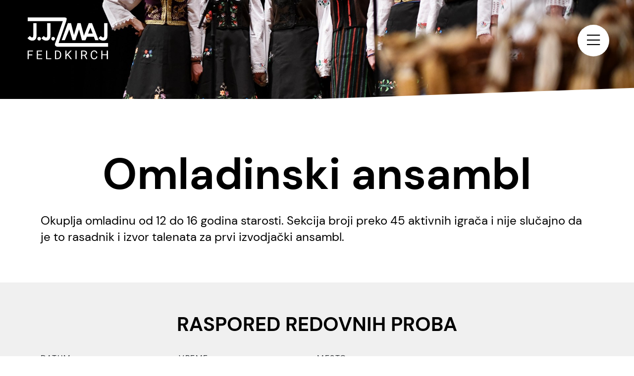

--- FILE ---
content_type: text/html; charset=utf-8
request_url: https://www.kudzmaj.at/sekcije/omladinski-ansambl/
body_size: 4529
content:


            <!DOCTYPE html>
            <html lang="de">
            <head>
<!-- Google tag (gtag.js) -->
<script async src="https://www.googletagmanager.com/gtag/js?id=G-8F6C5PTKVM"></script>
<script>
  window.dataLayer = window.dataLayer || [];
  function gtag(){dataLayer.push(arguments);}
  gtag('js', new Date());

  gtag('config', 'G-8F6C5PTKVM');
</script>
            

                
                <meta charset="utf-8" />
                        <meta http-equiv="X-UA-Compatible" content="IE=edge" />
                        <meta name="viewport" content="width=device-width, initial-scale=1" />
                        
                        <title>Omladinski ansambl | KUD Jovan Jovanovic Zmaj - Feldkirch</title>
                        <meta name="keywords" content="" />
                        <meta name="description" content="" />
                        <meta http-equiv="expires" content="0" />
                        <meta http-equiv="pragma" content="no-cache" />
                        <meta name="author" />
                            <meta name="publisher" />
                                <meta name="copyright" content="&copy; Copyright (c)" />
                                <meta name="robots" content="index,follow" />
                                <meta http-equiv="content-language" content="SR">
                                <meta name="page-topic" content="" />

                                
                                <meta property="og:title" content="Omladinski ansambl" />
                                <meta property="og:type" content="website" />
                                <meta property="og:url" content="/sekcije/omladinski-ansambl/" />
                                <meta property="og:image" content="" />
                                <meta property="og:image:width" content="1200" />
                                <meta property="og:image:height" content="630" />
                                <meta property="og:site_name" content="KUD Jovan Jovanovic Zmaj - Feldkirch" />
                                <meta property="og:description" content="">
                                <meta property="og:locale" content="SR" />
                                <meta property="og:image:alt" content="Bildlegende" />
                                <meta property="og:id" content="1118" />


                                
                                

                                    <!-- jQuery -->
<script src="https://ajax.googleapis.com/ajax/libs/jquery/2.1.3/jquery.min.js"></script>


<link rel="apple-touch-icon" sizes="57x57" href="/icons/apple-icon-57x57.png">
<link rel="apple-touch-icon" sizes="60x60" href="/icons/apple-icon-60x60.png">
<link rel="apple-touch-icon" sizes="72x72" href="/icons/apple-icon-72x72.png">
<link rel="apple-touch-icon" sizes="76x76" href="/icons/apple-icon-76x76.png">
<link rel="apple-touch-icon" sizes="114x114" href="/icons/apple-icon-114x114.png">
<link rel="apple-touch-icon" sizes="120x120" href="/icons/apple-icon-120x120.png">
<link rel="apple-touch-icon" sizes="144x144" href="/icons/apple-icon-144x144.png">
<link rel="apple-touch-icon" sizes="152x152" href="/icons/apple-icon-152x152.png">
<link rel="apple-touch-icon" sizes="180x180" href="/icons/apple-icon-180x180.png">
<link rel="icon" type="image/png" sizes="192x192"  href="/icons/android-icon-192x192.png">
<link rel="icon" type="image/png" sizes="32x32" href="/icons/favicon-32x32.png">
<link rel="icon" type="image/png" sizes="96x96" href="/icons/favicon-96x96.png">
<link rel="icon" type="image/png" sizes="16x16" href="/icons/favicon-16x16.png">
<link rel="manifest" href="/manifest.json">
<meta name="msapplication-TileColor" content="#ffffff">
<meta name="msapplication-TileImage" content="/icons/ms-icon-144x144.png">
<meta name="theme-color" content="#ffffff">

                
                <!-- Lightgallery  -->
    <link href="/css/lightgallery.min.css" rel="stylesheet">



    <script src="https://ajax.googleapis.com/ajax/libs/jquery/2.1.3/jquery.min.js"></script>

    <!-- Stylesheets -->
    <link href="/css/style.min.css?ver=1.1" rel="stylesheet">



     <!-- Google Fonts -->
    <link rel="preconnect" href="https://fonts.googleapis.com">
    <link rel="preconnect" href="https://fonts.gstatic.com" crossorigin>
    <link href="https://fonts.googleapis.com/css2?family=DM+Sans:wght@400;500;700&display=swap" rel="stylesheet">

    <!-- AOS -->
    <link href="/css/aos.min.css" rel="stylesheet">
 
<!-- Font Awesome -->
    <script src="https://kit.fontawesome.com/891bedaf7f.js"></script>


                
                


            </head>

            <body>
       
<header>
    <div class="container-fluid">
        <div class="logo" data-aos="fade-up">
            <a href="/home"><img src="/img/logo_white.svg" alt="" title="" /></a>
        </div>
        
        <div class="menu" data-aos="fade-up">
          
            <span class="icon" type="button" data-bs-toggle="offcanvas" data-bs-target="#offcanvas_menu" aria-controls="offcanvasWithBothOptions"><i class="fal fa-bars"></i></span>
            
        </div>
        
    </div>
</header>

             <div class="offcanvas offcanvas-top" data-bs-scroll="true" tabindex="-1" id="offcanvas_menu" aria-labelledby="offcanvasWithBothOptionsLabel">
              <div class="offcanvas-header">
                  <button type="button" class="btn-close" data-bs-dismiss="offcanvas" aria-label="Close"></button>
              </div>
                 <div class="offcanvas-body">
                
                     <div class="container">
                         <div class="row">
                             <div class="col-sm-3">
                                 <a href="/"><img src="/img/logo.svg" class="navigation_logo img-fluid" alt="" title="" /></a>
                             </div>
                              <div class="col-sm-3">
                                 
                                             <ul>
                                             <li class="title"><a href="/o-nama/">O nama</a></li>
                                                    <li><a href="/o-nama/istorijat/"><i class="fal fa-angle-right"></i> Istorijat</a></li>   
                                                    <li><a href="/o-nama/novosti/"><i class="fal fa-angle-right"></i> Novosti</a></li>   
                                                    <li><a href="/o-nama/upravni-odbor/"><i class="fal fa-angle-right"></i> Upravni odbor</a></li>   
                                          </ul>
                                
                             </div>
                              <div class="col-sm-3">
                           
                                     <ul>
                                      <li class="title"><a href="/sekcije/">Sekcije</a></li>
                                                <li><a href="/sekcije/deciji-ansambl/"><i class="fal fa-angle-right"></i> Dečiji ansambl</a></li>   
                                                <li><a href="/sekcije/omladinski-ansambl/"><i class="fal fa-angle-right"></i> Omladinski ansambl</a></li>   
                                                <li><a href="/sekcije/izvodacki-ansambl/"><i class="fal fa-angle-right"></i> Izvođački  ansambl</a></li>   
                                                <li><a href="/sekcije/veterani/"><i class="fal fa-angle-right"></i> Veterani</a></li>   
                                  </ul>

                              </div>
                              <div class="col-sm-3">
                                          <ul>
                                          <li class="title"><a href="/raspored-proba/">Raspored proba</a></li>
                                          </ul>
                                          <ul>
                                          <li class="title"><a href="/sponzori/">Sponzori</a></li>
                                          </ul>
                                          <ul>
                                          <li class="title"><a href="/kontakt/">Kontakt</a></li>
                                          </ul>
                              </div>
                             
                         </div>
                      
                     </div>
                  
                 </div>
                 <div class="offcanvas-bottom"></div>
            </div>

            


        <div class="sekcija folgeseite">

             


        <div class="imagepool">
            <picture class="fill image">
                <source media="(max-width: 498px)" srcset="/media/3qcnsse3/dsc_1814.jpg?anchor=center&amp;mode=crop&amp;width=600&amp;height=400&amp;rnd=133197579635630000">
                <source media="(max-width: 767px)" srcset="/media/3qcnsse3/dsc_1814.jpg?anchor=center&amp;mode=crop&amp;width=600&amp;height=400&amp;rnd=133197579635630000">
                <source media="(max-width: 1024px)" srcset="/media/3qcnsse3/dsc_1814.jpg?anchor=center&amp;mode=crop&amp;width=1920&amp;height=300&amp;rnd=133197579635630000">
                <source media="(min-width: 1025px)" srcset="/media/3qcnsse3/dsc_1814.jpg?anchor=center&amp;mode=crop&amp;width=1920&amp;height=300&amp;rnd=133197579635630000">
                <img src="/media/3qcnsse3/dsc_1814.jpg" class="img-fluid">
            </picture>
            <div class="imagepool_skew"></div>
        </div>


<div class="container">
    <div class="text-center">
         <h1>Omladinski ansambl</h1>
    </div>
</div>
          
        <div class="standard_text mt-4 mb-4">
            
    <div class="umb-grid">
                <div class="grid-section">
    <div >
            <div class="container">
        <div class="row clearfix">
            <div class="col-md-12 column">
                <div >
                            
    
<p><span class="textsize1">Okuplja omladinu od 12 do 16 godina starosti. Sekcija broji preko 45 aktivnih igrača i nije slučajno da je to rasadnik i izvor talenata za prvi izvodjački ansambl.</span></p>


                </div>
            </div>        </div>
            </div>
    </div>
                </div>
    </div>



        </div>







             
              
              <div class="rasporedproba_modul container-fluid">
                     <div class="container">
                     <h2 class="text-center">Raspored redovnih proba</h2>
                         <ul class="list-group list-group-flush mt-4" id="rasporedproba">
             
                             <li class="list-group-item d-none d-lg-flex justify-content-start">
                                 <div class="datum title w-25 ">Datum</div>
                                 <div class="vreme title w-25">Vreme</div>
                                 <div class="mesto title w-50">Mesto</div>
                             </li>
             
             
             
             
             
                         </ul>
                         </div>
              </div>   
             
             
             
             <div class="container-fluid lightgallery galerija_slika">
                 
                 <h2 class="text-center">Galerija slika</h2>
                 
                 <div class="row">
                    
                             <div class="col-sm-3">
                                 <div class="item" data-src="/media/gpdhy5ac/img_7670.jpeg?width=1920" data-aos-delay="50" data-aos="fade-up">
                                     <img src="/media/gpdhy5ac/img_7670.jpeg?anchor=center&amp;mode=crop&amp;width=450&amp;height=300&amp;rnd=133293032755600000" class="img-fluid" alt="Zmaj - Feldkirch" title="Zmaj - Feldkirch"/>
                                 </div>
                             </div>
                             <div class="col-sm-3">
                                 <div class="item" data-src="/media/cw3dcpuy/dsc_1362.jpg?width=1920" data-aos-delay="100" data-aos="fade-up">
                                     <img src="/media/cw3dcpuy/dsc_1362.jpg?anchor=center&amp;mode=crop&amp;width=450&amp;height=300&amp;rnd=133232133490000000" class="img-fluid" alt="Zmaj - Feldkirch" title="Zmaj - Feldkirch"/>
                                 </div>
                             </div>
                             <div class="col-sm-3">
                                 <div class="item" data-src="/media/j00jm0f1/aa7004fb-3a53-4952-a290-602605fdc340.jpg?width=1920" data-aos-delay="150" data-aos="fade-up">
                                     <img src="/media/j00jm0f1/aa7004fb-3a53-4952-a290-602605fdc340.jpg?anchor=center&amp;mode=crop&amp;width=450&amp;height=300&amp;rnd=133232132222770000" class="img-fluid" alt="Zmaj - Feldkirch" title="Zmaj - Feldkirch"/>
                                 </div>
                             </div>
                             <div class="col-sm-3">
                                 <div class="item" data-src="/media/pcclayua/200620091820.jpg?width=1920" data-aos-delay="200" data-aos="fade-up">
                                     <img src="/media/pcclayua/200620091820.jpg?anchor=center&amp;mode=crop&amp;width=450&amp;height=300&amp;rnd=133232140332030000" class="img-fluid" alt="Zmaj - Feldkirch" title="Zmaj - Feldkirch"/>
                                 </div>
                             </div>
                             <div class="col-sm-3">
                                 <div class="item" data-src="/media/rlqnatex/img_1173.jpg?width=1920" data-aos-delay="250" data-aos="fade-up">
                                     <img src="/media/rlqnatex/img_1173.jpg?anchor=center&amp;mode=crop&amp;width=450&amp;height=300&amp;rnd=133232140414070000" class="img-fluid" alt="Zmaj - Feldkirch" title="Zmaj - Feldkirch"/>
                                 </div>
                             </div>
                             <div class="col-sm-3">
                                 <div class="item" data-src="/media/hufltv1z/94ad6257-1ecd-440d-ba7d-83a739693380.jpg?width=1920" data-aos-delay="300" data-aos="fade-up">
                                     <img src="/media/hufltv1z/94ad6257-1ecd-440d-ba7d-83a739693380.jpg?anchor=center&amp;mode=crop&amp;width=450&amp;height=300&amp;rnd=133232132132600000" class="img-fluid" alt="Zmaj - Feldkirch" title="Zmaj - Feldkirch"/>
                                 </div>
                             </div>
                             <div class="col-sm-3">
                                 <div class="item" data-src="/media/w3cpw3mp/c17efcb3-e4c2-4cf7-b93e-0034428cd7af.jpg?width=1920" data-aos-delay="350" data-aos="fade-up">
                                     <img src="/media/w3cpw3mp/c17efcb3-e4c2-4cf7-b93e-0034428cd7af.jpg?anchor=center&amp;mode=crop&amp;width=450&amp;height=300&amp;rnd=133232132414730000" class="img-fluid" alt="Zmaj - Feldkirch" title="Zmaj - Feldkirch"/>
                                 </div>
                             </div>

                     






                 </div>

             </div>
             
                 <div class="container mt-5">
                     <div class="videoliste">
                         <h2 class="text-center">Gostovanja, nastupi i probe</h2>
             
                         <div class="row">
                                 <div class="col-sm-6">
                                     <div class="video">
                                         <iframe width="360" height="203" src="https://www.youtube.com/embed/AgvsHU8T90M?feature=oembed" frameborder="0" allow="accelerometer; autoplay; clipboard-write; encrypted-media; gyroscope; picture-in-picture; web-share" allowfullscreen title="grenzenLOS (Interkulturelles Begegnungsfest) in Buchs SG"></iframe>
                                     </div>
                              
                                     <div class="label">grenzenLOS (Interkulturelles Begegnungsfest) - Buchs SG</div>
                                 </div>
                         </div>
                     </div>

                 </div>
             
             <!-- Upis novih clanova -->
             


    <div class="container">
        <div class="upis_clanova position-relative">
            <div class="row">
                <div class="col-lg-7">
                     <h2>Upis novih članova</h2>
                                <p>Dobro došli i stari i mladi da pod Zmajevim skutom kola igramo, pesme pevamo, dušu ispunimo, prijateljstva širimo i da zajedno putujući svet vidimo</p>
                                <a href="/kontakt/" class="btn btn-primary mt-3">Upiši se</a>

                </div>
            </div>
           
            <div class="icon" data-aos="fade-up"
                 data-aos-anchor-placement="bottom-bottom"><img src="/img/upis_clanova_icon.svg" class="" alt="Zmaj - upis clanova" title="Zmaj - upis clanova"/> </div>
        </div>
    </div>    

             
        </div>







            
            <footer>
    <div class="footer_logo">
        <img class="img-fluid" src="/img/logo.svg" />    
    </div>
    
    
</footer>



          


            
            <script src="https://ajax.googleapis.com/ajax/libs/jquery/2.1.3/jquery.min.js"></script>


        <!-- Bootstrap JS -->
        <script src="/scripts/bootstrap.min.js"></script>

       <!-- AOS JS -->
       <script src="/scripts/aos.min.js"></script>



        <!-- LightGallery JS -->
<script src="/scripts/lightgallery-all.min.js"></script> 


<script src="https://player.vimeo.com/api/player.js"></script>
    
        <!-- Font Awesome -->
        <script src="https://kit.fontawesome.com/891bedaf7f.js"></script>

        <!-- Eigene Scripte -->
        <script src="/scripts/custom.min.js"></script>

            
            




            </body>
            </html>


--- FILE ---
content_type: application/javascript
request_url: https://www.kudzmaj.at/scripts/aos.min.js
body_size: 6575
content:
!function(e,t){"object"==typeof exports&&"object"==typeof module?module.exports=t():"function"==typeof define&&define.amd?define([],t):"object"==typeof exports?exports.AOS=t():e.AOS=t()}(this,function(){return i={},o.m=n=[function(e,t,o){"use strict";function n(e){return e&&e.__esModule?e:{default:e}}function i(){if(0<arguments.length&&void 0!==arguments[0]&&arguments[0]&&(v=!0),v)return b=(0,m.default)(b,y),(0,l.default)(b,y.once),b}function a(){b=(0,p.default)(),i()}var r=Object.assign||function(e){for(var t=1;t<arguments.length;t++){var o=arguments[t];for(var n in o)Object.prototype.hasOwnProperty.call(o,n)&&(e[n]=o[n])}return e},c=(n(o(1)),o(6)),u=n(c),s=n(o(7)),d=n(o(8)),f=n(o(9)),l=n(o(10)),m=n(o(11)),p=n(o(14)),b=[],v=!1,y={offset:120,delay:0,easing:"ease",duration:400,disable:!1,once:!1,startEvent:"DOMContentLoaded",throttleDelay:99,debounceDelay:50,disableMutationObserver:!1};e.exports={init:function(e){y=r(y,e),b=(0,p.default)();var t,o=document.all&&!window.atob;return!0===(t=y.disable)||"mobile"===t&&f.default.mobile()||"phone"===t&&f.default.phone()||"tablet"===t&&f.default.tablet()||"function"==typeof t&&!0===t()||o?void b.forEach(function(e,t){e.node.removeAttribute("data-aos"),e.node.removeAttribute("data-aos-easing"),e.node.removeAttribute("data-aos-duration"),e.node.removeAttribute("data-aos-delay")}):(document.querySelector("body").setAttribute("data-aos-easing",y.easing),document.querySelector("body").setAttribute("data-aos-duration",y.duration),document.querySelector("body").setAttribute("data-aos-delay",y.delay),"DOMContentLoaded"===y.startEvent&&-1<["complete","interactive"].indexOf(document.readyState)?i(!0):"load"===y.startEvent?window.addEventListener(y.startEvent,function(){i(!0)}):document.addEventListener(y.startEvent,function(){i(!0)}),window.addEventListener("resize",(0,s.default)(i,y.debounceDelay,!0)),window.addEventListener("orientationchange",(0,s.default)(i,y.debounceDelay,!0)),window.addEventListener("scroll",(0,u.default)(function(){(0,l.default)(b,y.once)},y.throttleDelay)),y.disableMutationObserver||(0,d.default)("[data-aos]",a),b)},refresh:i,refreshHard:a}},function(e,t){},,,,,function(b,e){(function(e){"use strict";function a(n,i,e){function a(e){var t=s,o=d;return s=d=void 0,b=e,l=n.apply(o,t)}function r(e){var t=e-p;return void 0===p||i<=t||t<0||y&&f<=e-b}function c(){var e,t,o=j();return r(o)?u(o):void(m=setTimeout(c,(t=i-((e=o)-p),y?x(t,f-(e-b)):t)))}function u(e){return m=void 0,o&&s?a(e):(s=d=void 0,l)}function t(){var e,t=j(),o=r(t);if(s=arguments,d=this,p=t,o){if(void 0===m)return b=e=p,m=setTimeout(c,i),v?a(e):l;if(y)return m=setTimeout(c,i),a(p)}return void 0===m&&(m=setTimeout(c,i)),l}var s,d,f,l,m,p,b=0,v=!1,y=!1,o=!0;if("function"!=typeof n)throw new TypeError(w);return i=h(i)||0,g(e)&&(v=!!e.leading,f=(y="maxWait"in e)?k(h(e.maxWait)||0,i):f,o="trailing"in e?!!e.trailing:o),t.cancel=function(){void 0!==m&&clearTimeout(m),s=p=d=m=void(b=0)},t.flush=function(){return void 0===m?l:u(j())},t}function g(e){var t=void 0===e?"undefined":o(e);return e&&("object"==t||"function"==t)}function n(e){return"symbol"==(void 0===e?"undefined":o(e))||(t=e)&&"object"==(void 0===t?"undefined":o(t))&&p.call(e)==r;var t}function h(e){if("number"==typeof e)return e;if(n(e))return i;if(g(e)){var t="function"==typeof e.valueOf?e.valueOf():e;e=g(t)?t+"":t}if("string"!=typeof e)return 0===e?e:+e;e=e.replace(c,"");var o=s.test(e);return o||d.test(e)?f(e.slice(2),o?2:8):u.test(e)?i:+e}var o="function"==typeof Symbol&&"symbol"==typeof Symbol.iterator?function(e){return typeof e}:function(e){return e&&"function"==typeof Symbol&&e.constructor===Symbol&&e!==Symbol.prototype?"symbol":typeof e},w="Expected a function",i=NaN,r="[object Symbol]",c=/^\s+|\s+$/g,u=/^[-+]0x[0-9a-f]+$/i,s=/^0b[01]+$/i,d=/^0o[0-7]+$/i,f=parseInt,t="object"==(void 0===e?"undefined":o(e))&&e&&e.Object===Object&&e,l="object"==("undefined"==typeof self?"undefined":o(self))&&self&&self.Object===Object&&self,m=t||l||Function("return this")(),p=Object.prototype.toString,k=Math.max,x=Math.min,j=function(){return m.Date.now()};b.exports=function(e,t,o){var n=!0,i=!0;if("function"!=typeof e)throw new TypeError(w);return g(o)&&(n="leading"in o?!!o.leading:n,i="trailing"in o?!!o.trailing:i),a(e,t,{leading:n,maxWait:t,trailing:i})}}).call(e,function(){return this}())},function(p,e){(function(e){"use strict";function g(e){var t=void 0===e?"undefined":o(e);return e&&("object"==t||"function"==t)}function n(e){return"symbol"==(void 0===e?"undefined":o(e))||(t=e)&&"object"==(void 0===t?"undefined":o(t))&&m.call(e)==a;var t}function h(e){if("number"==typeof e)return e;if(n(e))return i;if(g(e)){var t="function"==typeof e.valueOf?e.valueOf():e;e=g(t)?t+"":t}if("string"!=typeof e)return 0===e?e:+e;e=e.replace(r,"");var o=u.test(e);return o||s.test(e)?d(e.slice(2),o?2:8):c.test(e)?i:+e}function w(){return l.Date.now()}var o="function"==typeof Symbol&&"symbol"==typeof Symbol.iterator?function(e){return typeof e}:function(e){return e&&"function"==typeof Symbol&&e.constructor===Symbol&&e!==Symbol.prototype?"symbol":typeof e},i=NaN,a="[object Symbol]",r=/^\s+|\s+$/g,c=/^[-+]0x[0-9a-f]+$/i,u=/^0b[01]+$/i,s=/^0o[0-7]+$/i,d=parseInt,t="object"==(void 0===e?"undefined":o(e))&&e&&e.Object===Object&&e,f="object"==("undefined"==typeof self?"undefined":o(self))&&self&&self.Object===Object&&self,l=t||f||Function("return this")(),m=Object.prototype.toString,k=Math.max,x=Math.min;p.exports=function(n,i,e){function a(e){var t=s,o=d;return s=d=void 0,b=e,l=n.apply(o,t)}function r(e){var t=e-p;return void 0===p||i<=t||t<0||y&&f<=e-b}function c(){var e,t,o=w();return r(o)?u(o):void(m=setTimeout(c,(t=i-((e=o)-p),y?x(t,f-(e-b)):t)))}function u(e){return m=void 0,o&&s?a(e):(s=d=void 0,l)}function t(){var e,t=w(),o=r(t);if(s=arguments,d=this,p=t,o){if(void 0===m)return b=e=p,m=setTimeout(c,i),v?a(e):l;if(y)return m=setTimeout(c,i),a(p)}return void 0===m&&(m=setTimeout(c,i)),l}var s,d,f,l,m,p,b=0,v=!1,y=!1,o=!0;if("function"!=typeof n)throw new TypeError("Expected a function");return i=h(i)||0,g(e)&&(v=!!e.leading,f=(y="maxWait"in e)?k(h(e.maxWait)||0,i):f,o="trailing"in e?!!e.trailing:o),t.cancel=function(){void 0!==m&&clearTimeout(m),s=p=d=m=void(b=0)},t.flush=function(){return void 0===m?l:u(w())},t}}).call(e,function(){return this}())},function(e,t){"use strict";function i(e){e&&e.forEach(function(e){var t=Array.prototype.slice.call(e.addedNodes),o=Array.prototype.slice.call(e.removedNodes);t.concat(o).filter(function(e){return e.hasAttribute&&e.hasAttribute("data-aos")}).length&&a()})}Object.defineProperty(t,"__esModule",{value:!0});var a=function(){};t.default=function(e,t){var o=window.document,n=new(window.MutationObserver||window.WebKitMutationObserver||window.MozMutationObserver)(i);a=t,n.observe(o.documentElement,{childList:!0,subtree:!0,removedNodes:!0})}},function(e,t){"use strict";function o(){return navigator.userAgent||navigator.vendor||window.opera||""}Object.defineProperty(t,"__esModule",{value:!0});var n=/(android|bb\d+|meego).+mobile|avantgo|bada\/|blackberry|blazer|compal|elaine|fennec|hiptop|iemobile|ip(hone|od)|iris|kindle|lge |maemo|midp|mmp|mobile.+firefox|netfront|opera m(ob|in)i|palm( os)?|phone|p(ixi|re)\/|plucker|pocket|psp|series(4|6)0|symbian|treo|up\.(browser|link)|vodafone|wap|windows ce|xda|xiino/i,i=/1207|6310|6590|3gso|4thp|50[1-6]i|770s|802s|a wa|abac|ac(er|oo|s\-)|ai(ko|rn)|al(av|ca|co)|amoi|an(ex|ny|yw)|aptu|ar(ch|go)|as(te|us)|attw|au(di|\-m|r |s )|avan|be(ck|ll|nq)|bi(lb|rd)|bl(ac|az)|br(e|v)w|bumb|bw\-(n|u)|c55\/|capi|ccwa|cdm\-|cell|chtm|cldc|cmd\-|co(mp|nd)|craw|da(it|ll|ng)|dbte|dc\-s|devi|dica|dmob|do(c|p)o|ds(12|\-d)|el(49|ai)|em(l2|ul)|er(ic|k0)|esl8|ez([4-7]0|os|wa|ze)|fetc|fly(\-|_)|g1 u|g560|gene|gf\-5|g\-mo|go(\.w|od)|gr(ad|un)|haie|hcit|hd\-(m|p|t)|hei\-|hi(pt|ta)|hp( i|ip)|hs\-c|ht(c(\-| |_|a|g|p|s|t)|tp)|hu(aw|tc)|i\-(20|go|ma)|i230|iac( |\-|\/)|ibro|idea|ig01|ikom|im1k|inno|ipaq|iris|ja(t|v)a|jbro|jemu|jigs|kddi|keji|kgt( |\/)|klon|kpt |kwc\-|kyo(c|k)|le(no|xi)|lg( g|\/(k|l|u)|50|54|\-[a-w])|libw|lynx|m1\-w|m3ga|m50\/|ma(te|ui|xo)|mc(01|21|ca)|m\-cr|me(rc|ri)|mi(o8|oa|ts)|mmef|mo(01|02|bi|de|do|t(\-| |o|v)|zz)|mt(50|p1|v )|mwbp|mywa|n10[0-2]|n20[2-3]|n30(0|2)|n50(0|2|5)|n7(0(0|1)|10)|ne((c|m)\-|on|tf|wf|wg|wt)|nok(6|i)|nzph|o2im|op(ti|wv)|oran|owg1|p800|pan(a|d|t)|pdxg|pg(13|\-([1-8]|c))|phil|pire|pl(ay|uc)|pn\-2|po(ck|rt|se)|prox|psio|pt\-g|qa\-a|qc(07|12|21|32|60|\-[2-7]|i\-)|qtek|r380|r600|raks|rim9|ro(ve|zo)|s55\/|sa(ge|ma|mm|ms|ny|va)|sc(01|h\-|oo|p\-)|sdk\/|se(c(\-|0|1)|47|mc|nd|ri)|sgh\-|shar|sie(\-|m)|sk\-0|sl(45|id)|sm(al|ar|b3|it|t5)|so(ft|ny)|sp(01|h\-|v\-|v )|sy(01|mb)|t2(18|50)|t6(00|10|18)|ta(gt|lk)|tcl\-|tdg\-|tel(i|m)|tim\-|t\-mo|to(pl|sh)|ts(70|m\-|m3|m5)|tx\-9|up(\.b|g1|si)|utst|v400|v750|veri|vi(rg|te)|vk(40|5[0-3]|\-v)|vm40|voda|vulc|vx(52|53|60|61|70|80|81|83|85|98)|w3c(\-| )|webc|whit|wi(g |nc|nw)|wmlb|wonu|x700|yas\-|your|zeto|zte\-/i,a=/(android|bb\d+|meego).+mobile|avantgo|bada\/|blackberry|blazer|compal|elaine|fennec|hiptop|iemobile|ip(hone|od)|iris|kindle|lge |maemo|midp|mmp|mobile.+firefox|netfront|opera m(ob|in)i|palm( os)?|phone|p(ixi|re)\/|plucker|pocket|psp|series(4|6)0|symbian|treo|up\.(browser|link)|vodafone|wap|windows ce|xda|xiino|android|ipad|playbook|silk/i,r=/1207|6310|6590|3gso|4thp|50[1-6]i|770s|802s|a wa|abac|ac(er|oo|s\-)|ai(ko|rn)|al(av|ca|co)|amoi|an(ex|ny|yw)|aptu|ar(ch|go)|as(te|us)|attw|au(di|\-m|r |s )|avan|be(ck|ll|nq)|bi(lb|rd)|bl(ac|az)|br(e|v)w|bumb|bw\-(n|u)|c55\/|capi|ccwa|cdm\-|cell|chtm|cldc|cmd\-|co(mp|nd)|craw|da(it|ll|ng)|dbte|dc\-s|devi|dica|dmob|do(c|p)o|ds(12|\-d)|el(49|ai)|em(l2|ul)|er(ic|k0)|esl8|ez([4-7]0|os|wa|ze)|fetc|fly(\-|_)|g1 u|g560|gene|gf\-5|g\-mo|go(\.w|od)|gr(ad|un)|haie|hcit|hd\-(m|p|t)|hei\-|hi(pt|ta)|hp( i|ip)|hs\-c|ht(c(\-| |_|a|g|p|s|t)|tp)|hu(aw|tc)|i\-(20|go|ma)|i230|iac( |\-|\/)|ibro|idea|ig01|ikom|im1k|inno|ipaq|iris|ja(t|v)a|jbro|jemu|jigs|kddi|keji|kgt( |\/)|klon|kpt |kwc\-|kyo(c|k)|le(no|xi)|lg( g|\/(k|l|u)|50|54|\-[a-w])|libw|lynx|m1\-w|m3ga|m50\/|ma(te|ui|xo)|mc(01|21|ca)|m\-cr|me(rc|ri)|mi(o8|oa|ts)|mmef|mo(01|02|bi|de|do|t(\-| |o|v)|zz)|mt(50|p1|v )|mwbp|mywa|n10[0-2]|n20[2-3]|n30(0|2)|n50(0|2|5)|n7(0(0|1)|10)|ne((c|m)\-|on|tf|wf|wg|wt)|nok(6|i)|nzph|o2im|op(ti|wv)|oran|owg1|p800|pan(a|d|t)|pdxg|pg(13|\-([1-8]|c))|phil|pire|pl(ay|uc)|pn\-2|po(ck|rt|se)|prox|psio|pt\-g|qa\-a|qc(07|12|21|32|60|\-[2-7]|i\-)|qtek|r380|r600|raks|rim9|ro(ve|zo)|s55\/|sa(ge|ma|mm|ms|ny|va)|sc(01|h\-|oo|p\-)|sdk\/|se(c(\-|0|1)|47|mc|nd|ri)|sgh\-|shar|sie(\-|m)|sk\-0|sl(45|id)|sm(al|ar|b3|it|t5)|so(ft|ny)|sp(01|h\-|v\-|v )|sy(01|mb)|t2(18|50)|t6(00|10|18)|ta(gt|lk)|tcl\-|tdg\-|tel(i|m)|tim\-|t\-mo|to(pl|sh)|ts(70|m\-|m3|m5)|tx\-9|up(\.b|g1|si)|utst|v400|v750|veri|vi(rg|te)|vk(40|5[0-3]|\-v)|vm40|voda|vulc|vx(52|53|60|61|70|80|81|83|85|98)|w3c(\-| )|webc|whit|wi(g |nc|nw)|wmlb|wonu|x700|yas\-|your|zeto|zte\-/i,c=(function(e,t,o){return t&&s(e.prototype,t),o&&s(e,o),e}(u,[{key:"phone",value:function(){var e=o();return!(!n.test(e)&&!i.test(e.substr(0,4)))}},{key:"mobile",value:function(){var e=o();return!(!a.test(e)&&!r.test(e.substr(0,4)))}},{key:"tablet",value:function(){return this.mobile()&&!this.phone()}}]),u);function u(){!function(e,t){if(!(e instanceof t))throw new TypeError("Cannot call a class as a function")}(this,u)}function s(e,t){for(var o=0;o<t.length;o++){var n=t[o];n.enumerable=n.enumerable||!1,n.configurable=!0,"value"in n&&(n.writable=!0),Object.defineProperty(e,n.key,n)}}t.default=new c},function(e,t){"use strict";Object.defineProperty(t,"__esModule",{value:!0});t.default=function(e,r){var c=window.pageYOffset,u=window.innerHeight;e.forEach(function(e,t){var o,n,i,a;n=u+c,i=r,a=(o=e).node.getAttribute("data-aos-once"),n>o.position?o.node.classList.add("aos-animate"):void 0===a||"false"!==a&&(i||"true"===a)||o.node.classList.remove("aos-animate")})}},function(e,t,o){"use strict";Object.defineProperty(t,"__esModule",{value:!0});var n,i=o(12),a=(n=i)&&n.__esModule?n:{default:n};t.default=function(e,o){return e.forEach(function(e,t){e.node.classList.add("aos-init"),e.position=(0,a.default)(e.node,o.offset)}),e}},function(e,t,o){"use strict";Object.defineProperty(t,"__esModule",{value:!0});var n,i=o(13),r=(n=i)&&n.__esModule?n:{default:n};t.default=function(e,t){var o=0,n=0,i=window.innerHeight,a={offset:e.getAttribute("data-aos-offset"),anchor:e.getAttribute("data-aos-anchor"),anchorPlacement:e.getAttribute("data-aos-anchor-placement")};switch(a.offset&&!isNaN(a.offset)&&(n=parseInt(a.offset)),a.anchor&&document.querySelectorAll(a.anchor)&&(e=document.querySelectorAll(a.anchor)[0]),o=(0,r.default)(e).top,a.anchorPlacement){case"top-bottom":break;case"center-bottom":o+=e.offsetHeight/2;break;case"bottom-bottom":o+=e.offsetHeight;break;case"top-center":o+=i/2;break;case"bottom-center":o+=i/2+e.offsetHeight;break;case"center-center":o+=i/2+e.offsetHeight/2;break;case"top-top":o+=i;break;case"bottom-top":o+=e.offsetHeight+i;break;case"center-top":o+=e.offsetHeight/2+i}return a.anchorPlacement||a.offset||isNaN(t)||(n=t),o+n}},function(e,t){"use strict";Object.defineProperty(t,"__esModule",{value:!0});t.default=function(e){for(var t=0,o=0;e&&!isNaN(e.offsetLeft)&&!isNaN(e.offsetTop);)t+=e.offsetLeft-("BODY"!=e.tagName?e.scrollLeft:0),o+=e.offsetTop-("BODY"!=e.tagName?e.scrollTop:0),e=e.offsetParent;return{top:o,left:t}}},function(e,t){"use strict";Object.defineProperty(t,"__esModule",{value:!0});t.default=function(e){return e=e||document.querySelectorAll("[data-aos]"),Array.prototype.map.call(e,function(e){return{node:e}})}}],o.c=i,o.p="dist/",o(0);function o(e){if(i[e])return i[e].exports;var t=i[e]={exports:{},id:e,loaded:!1};return n[e].call(t.exports,t,t.exports,o),t.loaded=!0,t.exports}var n,i});
//# sourceMappingURL=aos.min.js.map


--- FILE ---
content_type: image/svg+xml
request_url: https://www.kudzmaj.at/img/logo.svg
body_size: 3816
content:
<?xml version="1.0" encoding="utf-8"?>
<!-- Generator: Adobe Illustrator 27.2.0, SVG Export Plug-In . SVG Version: 6.00 Build 0)  -->
<svg version="1.1" id="Ebene_1" xmlns="http://www.w3.org/2000/svg" xmlns:xlink="http://www.w3.org/1999/xlink" x="0px" y="0px"
	 viewBox="0 0 227.77 121.77" style="enable-background:new 0 0 227.77 121.77;" xml:space="preserve">
<path d="M21.69,21.4h8.36v29.03c0,4.62-0.37,7.86-1.1,9.73c-0.73,1.86-1.94,3.35-3.63,4.45c-1.69,1.1-3.71,1.65-6.07,1.65
	c-4.82,0-8.92-2.11-12.32-6.34l6.01-5.62c1.33,1.51,2.46,2.52,3.39,3.03c0.93,0.52,1.83,0.77,2.71,0.77c0.89,0,1.56-0.38,1.99-1.13
	c0.44-0.75,0.65-2.41,0.65-4.97V21.4z"/>
<path d="M36.82,56.69c1.29,0,2.39,0.45,3.3,1.35c0.91,0.9,1.37,2,1.37,3.29s-0.46,2.39-1.37,3.3c-0.91,0.91-2.01,1.37-3.3,1.37
	c-1.29,0-2.39-0.46-3.3-1.37c-0.91-0.91-1.37-2.01-1.37-3.3s0.46-2.39,1.37-3.29C34.43,57.14,35.53,56.69,36.82,56.69z"/>
<path d="M57.32,21.4h8.36v29.03c0,4.62-0.37,7.86-1.1,9.73c-0.73,1.86-1.94,3.35-3.63,4.45c-1.69,1.1-3.71,1.65-6.07,1.65
	c-4.82,0-8.92-2.11-12.32-6.34l6.01-5.62c1.33,1.51,2.46,2.52,3.39,3.03c0.93,0.52,1.83,0.77,2.71,0.77c0.89,0,1.56-0.38,1.99-1.13
	c0.44-0.75,0.65-2.41,0.65-4.97V21.4z"/>
<path d="M72.51,56.69c1.29,0,2.39,0.45,3.3,1.35c0.91,0.9,1.37,2,1.37,3.29s-0.46,2.39-1.37,3.3C74.9,65.54,73.8,66,72.51,66
	c-1.29,0-2.39-0.46-3.3-1.37c-0.91-0.91-1.37-2.01-1.37-3.3s0.46-2.39,1.37-3.29C70.12,57.14,71.22,56.69,72.51,56.69z"/>
<path d="M110.11,21.4h8.12l7.43,30.52l9.05-30.52h8.11l11.24,43.76h-8.06l-7.31-27.64l-9.39,27.64h-7.34l-8.24-27.64l-11.27,27.64
	h-8.12L110.11,21.4z"/>
<path d="M163.39,21.4h8.45l16.83,43.76h-8.66l-3.42-9.01h-17.86l-3.56,9.01h-8.66L163.39,21.4z M167.66,33.01l-5.87,15.02h11.71
	L167.66,33.01z"/>
<path d="M202.95,21.4h8.36v29.03c0,4.62-0.37,7.86-1.1,9.73c-0.73,1.86-1.94,3.35-3.63,4.45c-1.69,1.1-3.71,1.65-6.07,1.65
	c-4.82,0-8.92-2.11-12.32-6.34l6.01-5.62c1.33,1.51,2.46,2.52,3.39,3.03c0.93,0.52,1.83,0.77,2.71,0.77c0.89,0,1.56-0.38,1.99-1.13
	c0.44-0.75,0.65-2.41,0.65-4.97V21.4z"/>
<g>
	<path d="M7.51,6.68h93.41c0,0,4.09-0.08,5.61,1.68c1.52,1.76-0.33,7.15-0.33,7.15L86.53,72.61h126.37v9.28H83.48
		c0,0-2.84,0.48-5.25-2.31c-2.4-2.79-0.66-6.38-0.66-6.38l19.66-56.96H7.51V6.68z"/>
</g>
<g>
	<path d="M19.38,104.14h-9.24v9.72h-2.9V91.84h13.64v2.37H10.14v7.55h9.24V104.14z"/>
	<path d="M42.99,103.68h-9.54v7.8h11.09v2.37H30.55V91.84h13.84v2.37H33.45v7.09h9.54V103.68z"/>
	<path d="M57.26,111.49H67.7v2.37H54.35V91.84h2.92V111.49z"/>
	<path d="M77.21,113.86V91.84h6.22c1.92,0,3.61,0.42,5.08,1.27c1.47,0.85,2.61,2.05,3.41,3.61c0.8,1.56,1.21,3.36,1.22,5.38v1.41
		c0,2.08-0.4,3.9-1.2,5.46c-0.8,1.56-1.95,2.76-3.43,3.6c-1.49,0.84-3.22,1.27-5.19,1.29H77.21z M80.11,94.22v17.27h3.06
		c2.24,0,3.98-0.7,5.23-2.09c1.25-1.39,1.87-3.38,1.87-5.95v-1.29c0-2.5-0.59-4.45-1.76-5.83c-1.17-1.39-2.84-2.09-5-2.11H80.11z"/>
	<path d="M109.31,103.62l-2.69,2.8v7.44h-2.9V91.84h2.9v10.89l9.79-10.89h3.51l-8.67,9.72l9.35,12.3h-3.48L109.31,103.62z"/>
	<path d="M132.44,113.86h-2.9V91.84h2.9V113.86z"/>
	<path d="M152.02,104.95h-5.17v8.91h-2.92V91.84h7.29c2.48,0,4.39,0.56,5.72,1.69c1.34,1.13,2,2.77,2,4.93
		c0,1.37-0.37,2.57-1.11,3.58c-0.74,1.02-1.77,1.78-3.09,2.28l5.17,9.35v0.18h-3.12L152.02,104.95z M146.85,102.58h4.46
		c1.44,0,2.59-0.37,3.44-1.12c0.85-0.75,1.28-1.75,1.28-3c0-1.36-0.41-2.41-1.22-3.14c-0.81-0.73-1.98-1.1-3.52-1.11h-4.45V102.58z"
		/>
	<path d="M185.41,106.87c-0.27,2.33-1.13,4.13-2.58,5.39c-1.45,1.27-3.37,1.9-5.77,1.9c-2.6,0-4.69-0.93-6.25-2.8
		c-1.57-1.86-2.35-4.36-2.35-7.49v-2.12c0-2.05,0.37-3.85,1.1-5.4c0.73-1.55,1.77-2.74,3.11-3.58c1.34-0.83,2.89-1.25,4.66-1.25
		c2.34,0,4.21,0.65,5.63,1.96c1.41,1.31,2.23,3.11,2.46,5.42h-2.92c-0.25-1.76-0.8-3.03-1.64-3.82c-0.84-0.79-2.02-1.18-3.53-1.18
		c-1.86,0-3.31,0.69-4.36,2.06s-1.58,3.32-1.58,5.86v2.13c0,2.39,0.5,4.29,1.5,5.71s2.39,2.12,4.19,2.12c1.61,0,2.85-0.37,3.71-1.1
		c0.86-0.73,1.43-2,1.72-3.82H185.41z"/>
	<path d="M212.49,113.86h-2.92v-10.18h-11.1v10.18h-2.9V91.84h2.9v9.47h11.1v-9.47h2.92V113.86z"/>
</g>
<g>
</g>
<g>
</g>
<g>
</g>
<g>
</g>
<g>
</g>
<g>
</g>
</svg>


--- FILE ---
content_type: image/svg+xml
request_url: https://www.kudzmaj.at/img/upis_clanova_icon.svg
body_size: 170529
content:
<svg xmlns="http://www.w3.org/2000/svg" xmlns:xlink="http://www.w3.org/1999/xlink" width="377" height="320.261" viewBox="0 0 377 320.261">
  <defs>
    <clipPath id="clip-path">
      <rect id="Rechteck_1507" data-name="Rechteck 1507" width="220.229" height="265.249" transform="translate(0 0)" fill="none"/>
    </clipPath>
    <clipPath id="clip-path-2">
      <rect id="Rechteck_1549" data-name="Rechteck 1549" width="188.303" height="129.484" fill="none"/>
    </clipPath>
  </defs>
  <g id="Gruppe_55" data-name="Gruppe 55" transform="translate(-1179 -2405.082)">
    <g id="Gruppe_15" data-name="Gruppe 15" transform="translate(1179 2460.094)">
      <g id="Gruppe_5" data-name="Gruppe 5" transform="translate(0 0)" clip-path="url(#clip-path)">
        <path id="Pfad_129" data-name="Pfad 129" d="M180.053,2035.4c0,4.285-19.75,7.759-44.112,7.759s-44.112-3.474-44.112-7.759,19.75-7.759,44.112-7.759,44.112,3.474,44.112,7.759" transform="translate(-80.519 -1777.905)" fill="#d3d3d3"/>
        <path id="Pfad_130" data-name="Pfad 130" d="M1160.491,2035.4c0,4.285-17.337,7.759-38.722,7.759s-38.722-3.474-38.722-7.759,17.336-7.759,38.722-7.759,38.722,3.474,38.722,7.759" transform="translate(-949.654 -1777.905)" fill="#d3d3d3"/>
        <path id="Pfad_131" data-name="Pfad 131" d="M1217.8,956.627l-1.866-53.176c-2.818-1.356-6.8-7.173-6.8-7.173l-19.262-1.452-17.912,3.06s-3.6,2.042-7.477,4.484l-1.562,54.257Z" transform="translate(-1019.69 -784.615)" fill="#fff"/>
        <path id="Pfad_132" data-name="Pfad 132" d="M1387.558,925.439c-1.353.29-2.721.537-4.1.725a56.227,56.227,0,0,1-13.992.159c-.236-.024-.472-.053-.715-.082q-.465-.053-.932-.124c-.217-.029-.423-.059-.64-.094l.255.39,2.47,5.886s8.947,4.932,8.7,8.72c2.027-.8.13-4.046,5.461-6.8.578-.3,1.18-.62,1.8-.962.567-.315,1.132-.667,1.689-1.039Z" transform="translate(-1198.792 -811.459)" fill="#e1e1e1"/>
        <path id="Pfad_133" data-name="Pfad 133" d="M1252.16,925.439c1.353.29,2.721.537,4.1.725a56.229,56.229,0,0,0,13.992.159c.236-.024.472-.053.714-.082q.467-.053.932-.124c.218-.029.423-.059.64-.094l-.255.39s-2.257,4.52-3.233,5.886c-6.7,3.051-7.939,8.72-7.939,8.72s-.13-4.046-5.461-6.8c-.578-.3-1.18-.62-1.8-.962-.567-.315-1.133-.667-1.69-1.039Z" transform="translate(-1097.939 -811.459)" fill="#e1e1e1"/>
        <path id="Pfad_134" data-name="Pfad 134" d="M1065.195,1498.574c.028,7.475-4.091,13.552-9.2,13.571s-9.275-6.027-9.3-13.5Z" transform="translate(-917.775 -1314.004)" fill="#ffba8f"/>
        <path id="Pfad_135" data-name="Pfad 135" d="M1049.329,923.887l-2.068,64.448-8.53,1.175-5.637.779,1.511,8.529.649,3.677c-.425-.071-.685-1.275-1.128-1.275a21.091,21.091,0,0,1-11.805-3.494s-.023-1.635-.017-4.4c0-.224-.6-.933-1.193-2.373a17.05,17.05,0,0,1-1.169-6.634,123.622,123.622,0,0,1,7.17-42.39c4.132-11.811,14.195-17.327,20.393-18.247.525-.077,1.074.374,1.823.209" transform="translate(-894.324 -809.907)" fill="#fff"/>
        <path id="Pfad_136" data-name="Pfad 136" d="M1030.225,939.651c3.418-9.768,13.109-12.81,19.095-14.929l.03-.838c-.75.165-1.3-.289-1.824-.212-6.2.921-16.261,6.439-20.393,18.251a123.6,123.6,0,0,0-7.165,42.386,17.051,17.051,0,0,0,1.169,6.634v0h0c.59,1.44,1.192,2.149,1.192,2.373l0,0c-.006,2.766.018,4.4.018,4.4a20.908,20.908,0,0,0,10.241,3.433v-.827h.227a18.951,18.951,0,0,1-5.156-2.459s-.007-.469-.012-1.322a40.611,40.611,0,0,0,6.981,2.268c1.068.248,1.729.354,1.729.354l2.4-9.662,3.028-12.23-2.644-41.436s-4.188,23.39-7.238,47.394c-.832,6.554-2.919,8.647-5.764,7.007-2.6-1.5-2.893-7.823-2.893-10.352,0-14.851,1.985-25.94,6.984-40.236" transform="translate(-894.344 -809.901)" fill="#d1e0e8"/>
        <path id="Pfad_137" data-name="Pfad 137" d="M1039.118,1489.21a24.374,24.374,0,0,0,9.051,2.828l5.816.787,4.59,4.241-7.079.628a49.322,49.322,0,0,1-8.135-1.475,13.929,13.929,0,0,1-4.242-2.214Z" transform="translate(-911.137 -1305.793)" fill="#900"/>
        <path id="Pfad_138" data-name="Pfad 138" d="M1579.952,1498.574c-.028,7.475,4.092,13.552,9.2,13.571s9.274-6.027,9.3-13.5Z" transform="translate(-1385.359 -1314.004)" fill="#ffba8f"/>
        <path id="Pfad_139" data-name="Pfad 139" d="M1518.358,923.887l2.068,64.448,8.529,1.175,5.637.779-1.511,8.529-.649,3.677c.425-.071.685-1.275,1.127-1.275a21.091,21.091,0,0,0,11.805-3.494s.023-1.635.017-4.4c0-.224.6-.933,1.192-2.373a17.045,17.045,0,0,0,1.169-6.634,123.616,123.616,0,0,0-7.17-42.39c-4.131-11.811-14.194-17.327-20.392-18.247-.526-.077-1.074.374-1.823.209" transform="translate(-1331.352 -809.907)" fill="#fff"/>
        <path id="Pfad_140" data-name="Pfad 140" d="M1537.482,939.651c-3.417-9.768-13.11-12.81-19.095-14.929l-.029-.838c.75.165,1.3-.289,1.824-.212,6.2.921,16.261,6.439,20.393,18.251a123.588,123.588,0,0,1,7.166,42.386,17.045,17.045,0,0,1-1.169,6.634s0,0,0,0h0c-.59,1.44-1.192,2.149-1.192,2.373l0,0c.006,2.766-.018,4.4-.018,4.4a20.906,20.906,0,0,1-10.241,3.433v-.827h-.227a18.952,18.952,0,0,0,5.156-2.459s.007-.469.013-1.322a40.615,40.615,0,0,1-6.981,2.268c-1.068.248-1.73.354-1.73.354l-2.4-9.662-3.028-12.23,2.644-41.436s4.189,23.39,7.238,47.394c.833,6.554,2.92,8.647,5.764,7.007,2.6-1.5,2.893-7.823,2.893-10.352,0-14.851-1.985-25.94-6.984-40.236" transform="translate(-1331.352 -809.901)" fill="#d1e0e8"/>
        <path id="Pfad_141" data-name="Pfad 141" d="M1599.255,1489.21a24.376,24.376,0,0,1-9.051,2.828l-5.816.787-4.59,4.241,7.08.628a49.323,49.323,0,0,0,8.135-1.475,13.94,13.94,0,0,0,4.242-2.214Z" transform="translate(-1385.224 -1305.793)" fill="#900"/>
        <rect id="Rechteck_1500" data-name="Rechteck 1500" width="10.054" height="24.696" transform="translate(179.491 222.875)" fill="#fff"/>
        <rect id="Rechteck_1501" data-name="Rechteck 1501" width="10.054" height="24.696" transform="translate(149.979 222.875)" fill="#fff"/>
        <path id="Pfad_142" data-name="Pfad 142" d="M1204.965,1470.574c-.5,11.646-1.812,24.212-5.4,26.621-2.219,2.32-1.505,4.385-3.9,6.552-.933.844-1.842,1.712-2.751,2.567-2.662.52-5.4.8-8.045,1.1-1.434.159-5.519-8.417-6.953-8.234-3.63-.95-3.394-12.159-3.654-19-.26,17.755-2.9,19.791-6.132,19.791l-11.888,1.664c-4.474,0-8.447-1.239-11.38-13.718-1.912-8.133-.821-26.142-.047-36.023.295-3.771.543-6.357.555-6.764l54.032-.738,3.211-.041c.012.384.141,1.334.325,2.686.171,1.234.4,2.8.631,4.58.756,5.672,1.635,13.416,1.393,18.959" transform="translate(-1002.924 -1266.458)" fill="#121212"/>
        <path id="Pfad_143" data-name="Pfad 143" d="M1425.415,1634.932s-1.781,14.216-12.454,16.967c-1.876.484-6.823-.153-6.823-.153-3.924,0-6.848-6.033-7.412-10.267a119.589,119.589,0,0,1-.357-27.824c-1.937,22.723,11.732,35.561,27.047,21.277" transform="translate(-1225.582 -1414.911)" fill="#090909"/>
        <path id="Pfad_144" data-name="Pfad 144" d="M1183.2,1514.23c.791,13.773-10.693,16.2-10.693,16.2l-8.518-4.123c-3.991,0-7.093-7.006-7.918-16.2-1.436-16.016,1.33-35.277,1.33-35.277-2.238,38.376,12.371,52.513,25.8,39.4" transform="translate(-1013.321 -1293.181)" fill="#090909"/>
        <path id="Pfad_145" data-name="Pfad 145" d="M1200.575,1868.889l-.1,1.346-.112,1.487-.213,2.821-.006.088-.194,2.591-.071.974-.112,1.44-.147,2.007-.13,1.659-.018.26-.454,6.1-18.086-1.505-.071-.212c-.047-.142-.123-.366-.218-.655-.242-.755-.626-1.977-1.074-3.571q-.186-.663-.389-1.4c-.23-.868-.479-1.812-.726-2.828-.136-.525-.266-1.074-.4-1.641-.076-.319-.147-.643-.224-.974-.195-.873-.39-1.788-.578-2.727-.006-.018-.006-.041-.012-.059-.188-.944-.372-1.912-.543-2.91-.077-.437-.154-.88-.224-1.328-.071-.419-.136-.844-.2-1.275a7.635,7.635,0,0,0,3.754,1.275,61.763,61.763,0,0,0,10.973.478,50.92,50.92,0,0,0,7.236-.673c.284-.059.549-.112.791-.171a4.513,4.513,0,0,0,1.546-.6" transform="translate(-1031.4 -1638.436)" fill="#040404"/>
        <path id="Pfad_146" data-name="Pfad 146" d="M1285.044,1876.134a50.994,50.994,0,0,1-7.237.676l-.218,5.767-.059,1.451-.077,2.014-.071,1.655-.006.268-.236,6.112-1.869-.06v1.037l9.076.755.455-6.1.018-.26.13-1.655.148-2.007.112-1.443.6-7.964.029-.416c-.242.057-.508.113-.791.169" transform="translate(-1118.205 -1644.914)"/>
        <path id="Pfad_147" data-name="Pfad 147" d="M1430.173,1861.579c-.036.219-.071.443-.107.661-.088.525-.183,1.068-.277,1.611-.071.4-.142.809-.219,1.215-.171.963-.354,1.931-.543,2.9-.006.03-.012.053-.018.083-.165.879-.342,1.765-.513,2.621q-.1.487-.2.956c-.124.608-.242,1.192-.36,1.765-.206.986-.407,1.923-.6,2.792-.106.484-.207.956-.307,1.4-.584,2.674-1,4.439-1,4.439h-17.814s-.295-1.912-.7-4.586c-.03-.189-.059-.378-.089-.578-.041-.271-.082-.549-.13-.826-.024-.19-.053-.378-.082-.561-.095-.643-.195-1.322-.3-2.007-.07-.454-.141-.926-.212-1.4-.042-.284-.083-.567-.13-.856-.13-.891-.26-1.789-.384-2.656v-.012c-.154-1.033-.295-2.024-.425-2.939-.088-.626-.165-1.2-.242-1.741-.047-.343-.089-.667-.13-.974.13.467,2.019.98,4.7,1.346a56.834,56.834,0,0,0,9.727.466c.218-.006.437-.012.649-.03a28.365,28.365,0,0,0,5.725-.8,10.466,10.466,0,0,0,1.689-.578,6.882,6.882,0,0,0,1-.52c.053-.029.106-.065.159-.1a3.747,3.747,0,0,0,1.122-1.086" transform="translate(-1232.306 -1632.3)" fill="#040404"/>
        <path id="Pfad_148" data-name="Pfad 148" d="M1501.318,1875.451c-.029.183-.065.373-.1.563-.443,2.57-.968,5.267-1.482,7.774-.13.605-.248,1.19-.366,1.767-.207.986-.4,1.922-.59,2.789-.107.486-.213.957-.307,1.4-.584,2.676-1,4.436-1,4.436h-8.34v-1.338l1.239-.049s.36-1.774.874-4.471c.088-.451.171-.923.265-1.416.165-.873.343-1.816.52-2.809.1-.578.207-1.169.313-1.781.307-1.76.625-3.613.909-5.457.219-.008.437-.015.649-.029a28.256,28.256,0,0,0,5.726-.8,11.253,11.253,0,0,0,1.688-.578" transform="translate(-1305.729 -1644.464)"/>
        <path id="Pfad_149" data-name="Pfad 149" d="M1441.716,2004.4c0-7.185-5.038-8.509-11.253-8.509s-11.253,1.324-11.253,8.509c0,.21.029,1.014.029,1.224a2.023,2.023,0,0,0,1.855,2.146h18.765a2.023,2.023,0,0,0,1.856-2.146Z" transform="translate(-1244.415 -1750.074)" fill="#a54d14"/>
        <path id="Pfad_150" data-name="Pfad 150" d="M1517.424,2006.983a16.411,16.411,0,0,0-2.772-.188c-.77-.024-1.057,1.237-.391,1.719a11.122,11.122,0,0,1,4.349,6.849.8.8,0,0,0,.724.735h2.922c.434,0,.853-.039.9-.981-.152-4.022-.691-6.816-5.733-8.134" transform="translate(-1327.432 -1759.63)" fill="#bb632e"/>
        <path id="Pfad_151" data-name="Pfad 151" d="M1206.885,2004.4c0-7.185-5.038-8.509-11.253-8.509s-11.253,1.324-11.253,8.509c0,.21.029,1.014.029,1.224a2.023,2.023,0,0,0,1.855,2.146h18.765a2.023,2.023,0,0,0,1.856-2.146Z" transform="translate(-1038.508 -1750.074)" fill="#a54d14"/>
        <path id="Pfad_152" data-name="Pfad 152" d="M1282.595,2006.983a16.411,16.411,0,0,0-2.773-.188c-.77-.024-1.057,1.237-.391,1.719a11.119,11.119,0,0,1,4.349,6.849.8.8,0,0,0,.724.735h2.922c.434,0,.854-.039.9-.981-.152-4.022-.691-6.816-5.733-8.134" transform="translate(-1121.525 -1759.63)" fill="#bb632e"/>
        <path id="Pfad_153" data-name="Pfad 153" d="M1205.549,1487.228l-16.2.958c-.018-.318-.024-1.345-.042-1.664-.254-4.864-.5-9.733-.744-14.331-.059-1.087-.112-2.172-.171-3.217-.1-1.918-.2-3.772-.3-5.542-.012-.236-.029-.49-.041-.726-.041-.85-.088-1.682-.136-2.491v-.094c-.047-.85-.095-1.676-.135-2.456-.024-.472-.048-.932-.077-1.375-.006-.2-.018-.39-.03-.585-.018-.348-.035-.684-.053-1.015-11.9.549-25.895.006-35.557-2.5.295-3.772.543-6.358.555-6.765l54.032-.738.23,1.257.266,1.452,3.04-.065c.171,1.234.4,2.8.631,4.581-2.851.466-6.186.986-7.2,1.168q.656,12.4,1.334,24.808v.042c.1,1.765.236,3.943.407,6.563.065,1.015.1,1.579.178,2.736" transform="translate(-1010.178 -1266.752)" fill="#090909"/>
        <path id="Pfad_154" data-name="Pfad 154" d="M1432.218,1889.9c-.171.962-.354,1.93-.543,2.9-.006.03-.012.054-.018.083-.024.012-.053.024-.082.035a11.749,11.749,0,0,1-1.86.637,31.484,31.484,0,0,1-6.3.886c-.236.017-.478.023-.714.029a62.462,62.462,0,0,1-10.707-.513,29.941,29.941,0,0,1-3.152-.572v-.012c-.153-1.033-.3-2.025-.425-2.94.838.195,1.848.372,2.981.526a66.893,66.893,0,0,0,11.457.543c.259-.006.52-.011.767-.029a33.443,33.443,0,0,0,6.747-.95,12.543,12.543,0,0,0,1.847-.62" transform="translate(-1234.953 -1657.135)" fill="#b20000"/>
        <path id="Pfad_155" data-name="Pfad 155" d="M1203.388,1890.253l-.212,2.821a27.364,27.364,0,0,1-3.495.673,61.151,61.151,0,0,1-10.483.5c-.236-.006-.466-.012-.7-.03a30.658,30.658,0,0,1-6.168-.868,11.223,11.223,0,0,1-1.818-.619c-.082-.035-.165-.071-.248-.113-.188-.944-.372-1.913-.543-2.91.006,0,.012.006.018.006a11.913,11.913,0,0,0,1.948.667,33.013,33.013,0,0,0,6.6.933c.242.017.5.024.75.029a65.385,65.385,0,0,0,11.221-.537c1.2-.159,2.261-.354,3.123-.555" transform="translate(-1034.426 -1656.967)" fill="#b20000"/>
        <path id="Pfad_156" data-name="Pfad 156" d="M1198.856,1932.762c.17-.285.2-.57.056-.708a.456.456,0,0,0-.489-.021c-.041-.272-.165-.47-.339-.5a.287.287,0,0,0-.05,0,.668.668,0,0,0-.445.232c-.113-.182-.26-.29-.407-.271-.19.024-.328.252-.367.561-.3-.062-.523.013-.608.182s-.006.393.229.6c-.25.22-.367.481-.27.657a.458.458,0,0,0,.459.168c-.044.271.013.5.17.578a.467.467,0,0,0,.492-.133c.054.218.168.37.318.395.174.028.354-.121.479-.367a.455.455,0,0,0,.47.134c.174-.081.235-.34.178-.646.305-.033.495-.171.524-.359s-.115-.376-.4-.5" transform="translate(-1048.814 -1693.601)" fill="red"/>
        <path id="Pfad_157" data-name="Pfad 157" d="M1201.728,1935.92c.121-.2.144-.405.04-.5a.324.324,0,0,0-.347-.014c-.029-.194-.117-.335-.24-.354a.164.164,0,0,0-.036,0,.473.473,0,0,0-.316.165c-.08-.13-.185-.206-.289-.193-.135.017-.233.179-.261.4-.214-.044-.372.009-.432.13s0,.279.163.424c-.177.157-.26.343-.192.467a.323.323,0,0,0,.326.12c-.031.193.01.354.121.411a.332.332,0,0,0,.349-.094c.039.155.119.263.226.28.124.02.251-.087.34-.261a.325.325,0,0,0,.334.1c.123-.058.167-.242.126-.459.217-.023.352-.122.372-.255s-.081-.267-.285-.354" transform="translate(-1052.023 -1696.692)" fill="#9f0000"/>
        <path id="Pfad_158" data-name="Pfad 158" d="M1203.947,1938.361c.083-.139.1-.278.027-.345a.224.224,0,0,0-.238-.01c-.02-.133-.08-.229-.165-.243h-.025a.322.322,0,0,0-.217.113c-.054-.089-.127-.142-.2-.132-.093.012-.16.123-.178.274-.147-.03-.255.006-.3.088s0,.192.112.292c-.122.107-.179.234-.132.321a.223.223,0,0,0,.224.081c-.021.133.007.243.083.282a.229.229,0,0,0,.24-.065c.026.106.081.181.155.193s.172-.059.233-.179a.222.222,0,0,0,.229.065c.085-.039.115-.166.087-.315.149-.016.241-.084.255-.175s-.056-.183-.2-.243" transform="translate(-1054.501 -1699.082)" fill="red"/>
        <path id="Pfad_159" data-name="Pfad 159" d="M1235.009,1937.224c.17-.286.2-.57.056-.708a.456.456,0,0,0-.489-.02c-.041-.272-.165-.471-.339-.5a.287.287,0,0,0-.05,0,.663.663,0,0,0-.445.233c-.112-.184-.26-.291-.407-.272-.19.025-.328.252-.366.561-.3-.062-.523.013-.609.182s-.005.393.229.6c-.249.221-.366.481-.269.657a.455.455,0,0,0,.458.169c-.044.272.013.5.171.578a.467.467,0,0,0,.491-.133c.055.218.167.371.318.4.174.028.354-.121.478-.367a.453.453,0,0,0,.469.134c.174-.081.235-.34.178-.646.3-.033.495-.172.524-.359s-.115-.376-.4-.5" transform="translate(-1080.514 -1697.513)" fill="#f1a600"/>
        <path id="Pfad_160" data-name="Pfad 160" d="M1237.879,1940.382c.121-.2.144-.405.04-.5a.324.324,0,0,0-.347-.015c-.03-.193-.117-.335-.241-.354a.168.168,0,0,0-.036,0,.475.475,0,0,0-.317.165c-.08-.13-.185-.206-.289-.193-.135.016-.233.179-.26.4-.214-.044-.372.008-.432.129s0,.279.163.425c-.177.157-.261.343-.192.467a.322.322,0,0,0,.326.12c-.031.193.01.355.121.412a.332.332,0,0,0,.349-.095c.039.155.119.263.227.281.124.019.251-.086.34-.261a.324.324,0,0,0,.334.095c.123-.058.167-.241.126-.459.217-.023.352-.122.372-.256s-.081-.268-.285-.354" transform="translate(-1083.721 -1700.605)" fill="#d86900"/>
        <path id="Pfad_161" data-name="Pfad 161" d="M1240.1,1942.822c.083-.139.1-.278.027-.345a.223.223,0,0,0-.238-.01c-.02-.133-.08-.229-.165-.243h-.024a.323.323,0,0,0-.217.113c-.055-.089-.127-.141-.2-.132-.093.012-.16.123-.179.274-.146-.031-.255.005-.3.089s0,.192.112.291c-.122.108-.179.235-.132.321a.222.222,0,0,0,.224.082c-.022.133.006.243.083.281a.227.227,0,0,0,.24-.064c.026.107.081.181.155.192s.173-.059.233-.179a.223.223,0,0,0,.229.066c.085-.039.115-.165.087-.315.148-.016.241-.083.255-.175s-.056-.183-.2-.243" transform="translate(-1086.2 -1702.993)" fill="#f1a600"/>
        <path id="Pfad_162" data-name="Pfad 162" d="M1271.268,1938.242c.17-.286.2-.57.056-.708a.453.453,0,0,0-.488-.02c-.041-.272-.165-.471-.339-.5a.228.228,0,0,0-.05,0,.665.665,0,0,0-.445.232c-.112-.182-.26-.29-.406-.271-.19.024-.328.252-.366.561-.3-.062-.523.012-.608.182s-.006.393.229.6c-.249.22-.366.481-.269.657a.456.456,0,0,0,.459.169c-.044.271.014.5.17.578a.468.468,0,0,0,.491-.133c.055.218.167.371.318.4.174.028.354-.121.478-.367a.456.456,0,0,0,.47.134c.174-.082.235-.34.177-.646.3-.033.494-.172.523-.359s-.115-.376-.4-.5" transform="translate(-1112.308 -1698.406)" fill="red"/>
        <path id="Pfad_163" data-name="Pfad 163" d="M1274.139,1941.4c.121-.2.144-.406.04-.5a.324.324,0,0,0-.347-.014c-.029-.193-.117-.335-.241-.355a.152.152,0,0,0-.036,0,.471.471,0,0,0-.316.165c-.08-.13-.184-.206-.289-.193-.135.017-.233.179-.261.4-.214-.044-.372.008-.432.129s0,.279.163.425c-.177.157-.261.342-.192.468a.325.325,0,0,0,.326.12c-.031.193.009.354.121.411a.334.334,0,0,0,.35-.095c.038.155.119.263.226.281.124.02.251-.087.34-.261a.323.323,0,0,0,.334.1c.124-.057.167-.242.127-.459.216-.024.351-.122.372-.255s-.081-.267-.285-.355" transform="translate(-1115.515 -1701.497)" fill="#9f0000"/>
        <path id="Pfad_164" data-name="Pfad 164" d="M1276.358,1943.84c.083-.14.1-.278.027-.345a.221.221,0,0,0-.238-.01c-.02-.133-.08-.229-.165-.243l-.024,0a.326.326,0,0,0-.217.114c-.055-.089-.126-.142-.2-.132-.093.012-.16.123-.179.273-.146-.031-.255.006-.3.089s0,.191.112.291c-.122.108-.179.235-.131.321a.223.223,0,0,0,.223.082c-.021.133.007.243.083.281a.228.228,0,0,0,.24-.064c.027.107.081.181.155.193s.172-.06.234-.179a.223.223,0,0,0,.229.066c.085-.039.115-.166.087-.315.149-.016.241-.083.255-.175s-.056-.183-.2-.243" transform="translate(-1117.994 -1703.886)" fill="red"/>
        <path id="Pfad_165" data-name="Pfad 165" d="M1306.526,1935.879c.17-.286.2-.57.056-.708a.454.454,0,0,0-.488-.021c-.042-.272-.165-.47-.339-.5a.26.26,0,0,0-.05,0,.664.664,0,0,0-.445.232c-.112-.182-.259-.29-.407-.271-.19.025-.327.253-.367.561-.3-.062-.523.012-.608.182s-.005.393.229.6c-.249.22-.366.481-.27.657a.457.457,0,0,0,.459.168c-.044.272.013.5.17.578a.468.468,0,0,0,.492-.133c.054.218.167.37.318.395.174.028.353-.121.478-.367a.456.456,0,0,0,.47.134c.174-.082.235-.341.178-.646.3-.033.495-.172.524-.359s-.115-.377-.4-.5" transform="translate(-1143.222 -1696.334)" fill="#f1a600"/>
        <path id="Pfad_166" data-name="Pfad 166" d="M1309.4,1939.036c.121-.2.144-.405.04-.5a.324.324,0,0,0-.347-.015c-.029-.194-.117-.335-.241-.355a.164.164,0,0,0-.035,0,.473.473,0,0,0-.317.164.326.326,0,0,0-.289-.193c-.135.018-.233.18-.261.4-.214-.044-.372.009-.432.129s0,.28.163.425c-.178.156-.261.342-.192.467a.323.323,0,0,0,.326.12c-.031.193.01.354.122.411a.334.334,0,0,0,.349-.094c.038.155.119.263.226.28.124.02.251-.087.34-.26a.325.325,0,0,0,.334.1c.123-.058.167-.242.126-.46.217-.023.352-.122.372-.255s-.082-.268-.285-.355" transform="translate(-1146.429 -1699.424)" fill="#d86900"/>
        <path id="Pfad_167" data-name="Pfad 167" d="M1311.615,1941.476c.083-.14.1-.279.027-.345a.219.219,0,0,0-.238-.01c-.021-.133-.081-.23-.165-.244h-.025a.322.322,0,0,0-.217.113.223.223,0,0,0-.2-.132c-.092.012-.16.123-.178.274-.146-.031-.255.005-.3.089s0,.191.112.291c-.121.107-.179.234-.131.32a.222.222,0,0,0,.224.082c-.022.133.007.243.083.282a.227.227,0,0,0,.239-.065c.026.106.082.18.155.193s.172-.059.233-.179a.223.223,0,0,0,.229.066c.085-.04.115-.166.087-.315.149-.016.241-.084.255-.175s-.056-.183-.2-.243" transform="translate(-1148.909 -1701.813)" fill="#f1a600"/>
        <path id="Pfad_168" data-name="Pfad 168" d="M1340.685,1932.778c.17-.286.2-.57.056-.708a.455.455,0,0,0-.488-.02c-.042-.272-.165-.471-.339-.5a.254.254,0,0,0-.05,0,.663.663,0,0,0-.445.232c-.113-.183-.26-.29-.407-.271-.19.024-.328.252-.366.561-.3-.062-.523.012-.608.182s-.006.393.229.6c-.25.219-.367.481-.27.656a.454.454,0,0,0,.459.168c-.044.272.013.5.17.579a.467.467,0,0,0,.491-.133c.055.218.167.37.318.395.174.028.354-.122.479-.367a.455.455,0,0,0,.47.134c.173-.082.235-.34.177-.646.305-.033.495-.172.524-.36s-.115-.375-.4-.5" transform="translate(-1173.175 -1693.616)" fill="red"/>
        <path id="Pfad_169" data-name="Pfad 169" d="M1343.557,1935.936c.121-.2.144-.406.04-.5a.323.323,0,0,0-.347-.014c-.029-.194-.117-.335-.24-.355a.208.208,0,0,0-.036,0,.473.473,0,0,0-.317.165c-.08-.13-.184-.206-.289-.192-.135.017-.233.179-.261.4-.213-.045-.372.009-.432.13s0,.279.163.425c-.178.156-.261.342-.192.467a.323.323,0,0,0,.326.12c-.031.194.009.355.121.411a.331.331,0,0,0,.349-.094c.039.155.119.263.226.281.124.02.252-.086.34-.261a.325.325,0,0,0,.334.095c.124-.058.167-.242.127-.459.217-.023.351-.122.372-.255s-.081-.267-.285-.354" transform="translate(-1176.383 -1696.707)" fill="#9f0000"/>
        <path id="Pfad_170" data-name="Pfad 170" d="M1345.776,1938.376c.083-.139.1-.277.027-.345a.223.223,0,0,0-.238-.011c-.02-.133-.08-.23-.165-.243l-.024,0a.328.328,0,0,0-.217.113c-.055-.089-.127-.141-.2-.132-.093.012-.159.122-.179.273-.146-.031-.255.006-.3.089s0,.192.112.291c-.122.107-.179.235-.132.32a.221.221,0,0,0,.224.082c-.021.133.006.243.083.283a.231.231,0,0,0,.24-.065c.027.106.082.18.155.192s.173-.059.233-.179a.222.222,0,0,0,.229.065c.085-.039.115-.165.087-.315.148-.016.241-.084.255-.175s-.056-.183-.2-.243" transform="translate(-1178.862 -1699.095)" fill="red"/>
        <path id="Pfad_171" data-name="Pfad 171" d="M1562.115,1933.124c-.17-.286-.2-.57-.056-.708a.455.455,0,0,1,.488-.021c.041-.272.165-.471.339-.5a.266.266,0,0,1,.05,0,.665.665,0,0,1,.445.232c.112-.183.259-.29.406-.271.19.024.328.252.367.561.3-.062.523.012.608.182s.006.394-.229.6c.25.22.367.48.27.656a.454.454,0,0,1-.459.168c.044.272-.013.5-.17.579a.469.469,0,0,1-.492-.133c-.054.218-.167.37-.318.4-.174.028-.354-.122-.479-.367a.455.455,0,0,1-.47.134c-.174-.081-.235-.34-.177-.646-.3-.033-.495-.171-.524-.359s.114-.376.4-.5" transform="translate(-1369.365 -1693.918)" fill="red"/>
        <path id="Pfad_172" data-name="Pfad 172" d="M1565.678,1936.28c-.122-.2-.144-.406-.04-.5a.324.324,0,0,1,.347-.015c.029-.194.117-.334.24-.355l.036,0a.472.472,0,0,1,.317.165c.08-.13.184-.206.289-.193.135.017.233.179.261.4.213-.045.372.009.432.129s0,.28-.163.425c.178.156.261.342.192.467a.323.323,0,0,1-.326.12c.031.194-.01.355-.121.411a.333.333,0,0,1-.349-.094c-.038.155-.118.263-.226.281-.123.02-.251-.087-.34-.261a.324.324,0,0,1-.334.1c-.124-.058-.167-.242-.127-.459-.217-.023-.352-.122-.373-.255s.082-.267.286-.354" transform="translate(-1372.591 -1697.008)" fill="#9f0000"/>
        <path id="Pfad_173" data-name="Pfad 173" d="M1568.429,1938.721c-.083-.139-.1-.278-.027-.346a.222.222,0,0,1,.238-.009c.02-.133.081-.23.165-.243l.024,0a.326.326,0,0,1,.217.114c.055-.089.126-.142.2-.132.093.012.16.123.179.273.146-.03.255.006.3.089s0,.192-.112.291c.122.107.178.235.131.32a.22.22,0,0,1-.223.082c.021.133-.006.244-.083.283a.229.229,0,0,1-.24-.065c-.026.106-.082.18-.155.192s-.173-.059-.233-.178a.222.222,0,0,1-.229.065c-.085-.04-.115-.166-.087-.315-.148-.016-.241-.084-.255-.175s.056-.184.2-.243" transform="translate(-1375.083 -1699.397)" fill="red"/>
        <path id="Pfad_174" data-name="Pfad 174" d="M1525.963,1937.585c-.17-.285-.2-.57-.056-.708a.456.456,0,0,1,.488-.02c.041-.273.165-.471.339-.5a.3.3,0,0,1,.051,0,.665.665,0,0,1,.445.232c.112-.183.26-.29.407-.271.19.024.327.252.366.561.3-.063.523.012.608.182s.006.393-.229.6c.249.22.366.481.269.657a.456.456,0,0,1-.459.169c.044.271-.013.5-.171.578a.466.466,0,0,1-.491-.133c-.055.218-.168.371-.318.4-.174.027-.354-.122-.479-.367a.454.454,0,0,1-.47.133c-.174-.081-.236-.34-.178-.646-.3-.033-.495-.172-.523-.359s.115-.376.4-.5" transform="translate(-1337.666 -1697.83)" fill="#f1a600"/>
        <path id="Pfad_175" data-name="Pfad 175" d="M1529.525,1940.742c-.121-.2-.143-.405-.039-.5a.323.323,0,0,1,.347-.015c.03-.194.118-.334.241-.354a.2.2,0,0,1,.036,0,.478.478,0,0,1,.317.165c.08-.13.184-.206.289-.193.135.018.233.179.26.4.214-.044.373.008.433.129s0,.28-.163.425c.177.157.26.342.192.467a.323.323,0,0,1-.326.12c.031.193-.01.354-.121.411a.332.332,0,0,1-.349-.094c-.039.155-.119.263-.226.281-.124.02-.252-.086-.341-.261a.324.324,0,0,1-.334.1c-.124-.058-.167-.242-.126-.459-.217-.023-.352-.122-.373-.255s.082-.266.285-.354" transform="translate(-1340.892 -1700.921)" fill="#d86900"/>
        <path id="Pfad_176" data-name="Pfad 176" d="M1532.277,1943.182c-.083-.14-.1-.278-.027-.345a.221.221,0,0,1,.238-.01c.021-.133.08-.229.165-.243h.025a.322.322,0,0,1,.217.113c.055-.089.127-.142.2-.132.093.011.159.122.178.274.146-.031.255.005.3.088s0,.192-.112.292c.122.107.179.234.131.321a.221.221,0,0,1-.223.082c.021.133-.006.244-.083.282a.227.227,0,0,1-.24-.065c-.026.106-.081.181-.155.193s-.172-.059-.233-.179a.222.222,0,0,1-.229.065c-.084-.04-.115-.165-.087-.315-.149-.016-.241-.083-.255-.175s.056-.183.2-.243" transform="translate(-1343.384 -1703.31)" fill="#f1a600"/>
        <path id="Pfad_177" data-name="Pfad 177" d="M1489.7,1938.6c-.17-.285-.2-.57-.056-.708a.457.457,0,0,1,.489-.021c.041-.272.165-.47.339-.5a.233.233,0,0,1,.05,0,.662.662,0,0,1,.445.232c.113-.183.26-.29.406-.271.19.024.328.251.367.561.3-.062.524.013.608.182s.006.393-.229.6c.249.22.367.48.27.656a.454.454,0,0,1-.459.169c.044.272-.013.5-.17.579a.47.47,0,0,1-.492-.134c-.054.218-.167.371-.318.4-.175.028-.354-.122-.479-.367a.454.454,0,0,1-.47.134c-.174-.081-.235-.339-.177-.645-.305-.033-.495-.171-.524-.359s.115-.376.4-.5" transform="translate(-1305.872 -1698.723)" fill="red"/>
        <path id="Pfad_178" data-name="Pfad 178" d="M1493.266,1941.76c-.121-.2-.144-.4-.04-.5a.322.322,0,0,1,.347-.015c.029-.194.118-.335.241-.354a.156.156,0,0,1,.036,0,.473.473,0,0,1,.316.166c.08-.13.185-.206.29-.192.135.017.233.178.26.4.213-.044.371.008.432.129s0,.28-.163.424c.177.157.26.343.192.468a.323.323,0,0,1-.327.12c.031.193-.009.354-.121.411a.331.331,0,0,1-.349-.1c-.039.156-.119.264-.227.282-.124.02-.251-.086-.34-.261a.322.322,0,0,1-.334.095c-.123-.057-.167-.241-.126-.459-.217-.023-.352-.122-.372-.255s.082-.268.285-.355" transform="translate(-1309.097 -1701.813)" fill="#9f0000"/>
        <path id="Pfad_179" data-name="Pfad 179" d="M1496.018,1944.2c-.083-.139-.1-.278-.027-.345a.223.223,0,0,1,.238-.01c.02-.133.08-.229.165-.243l.025,0a.33.33,0,0,1,.217.113c.055-.089.126-.141.2-.131.093.011.16.123.179.273.146-.03.255.006.3.088s0,.192-.111.292c.121.107.178.235.131.32a.221.221,0,0,1-.224.083c.022.133-.006.243-.083.282a.229.229,0,0,1-.24-.065c-.026.106-.081.181-.155.193s-.172-.059-.233-.179a.222.222,0,0,1-.229.066c-.085-.039-.115-.166-.087-.315-.148-.015-.241-.084-.255-.175s.056-.184.2-.243" transform="translate(-1311.59 -1704.202)" fill="red"/>
        <path id="Pfad_180" data-name="Pfad 180" d="M1454.447,1936.24c-.17-.286-.2-.571-.056-.708a.454.454,0,0,1,.488-.021c.041-.272.165-.47.339-.5a.236.236,0,0,1,.05,0,.664.664,0,0,1,.445.232c.112-.183.26-.29.407-.271.19.024.327.252.366.561.3-.062.524.012.609.182s.005.394-.229.6c.249.22.366.481.269.657a.455.455,0,0,1-.458.168c.044.272-.014.5-.17.579a.468.468,0,0,1-.491-.133c-.055.218-.167.37-.318.394-.174.028-.354-.122-.478-.366a.457.457,0,0,1-.47.134c-.174-.081-.235-.34-.178-.646-.3-.032-.495-.171-.523-.359s.114-.376.4-.5" transform="translate(-1274.958 -1696.65)" fill="#f1a600"/>
        <path id="Pfad_181" data-name="Pfad 181" d="M1458.01,1939.4c-.122-.2-.144-.405-.04-.5a.323.323,0,0,1,.347-.015c.03-.193.118-.334.241-.354a.17.17,0,0,1,.036,0,.471.471,0,0,1,.317.165c.079-.13.185-.206.289-.192.135.017.233.178.26.4.214-.044.372.009.432.129s0,.279-.162.425c.177.156.26.341.192.467a.324.324,0,0,1-.326.12c.031.193-.009.354-.122.411a.332.332,0,0,1-.349-.094c-.039.155-.119.263-.226.28-.124.02-.251-.086-.34-.26a.323.323,0,0,1-.334.1c-.123-.058-.167-.241-.126-.459-.216-.023-.352-.122-.372-.255s.081-.268.285-.354" transform="translate(-1278.184 -1699.741)" fill="#d86900"/>
        <path id="Pfad_182" data-name="Pfad 182" d="M1460.761,1941.837c-.083-.139-.1-.278-.028-.346a.223.223,0,0,1,.238-.01c.02-.133.08-.229.165-.243a.1.1,0,0,1,.024,0,.326.326,0,0,1,.217.114.222.222,0,0,1,.2-.132c.093.012.16.123.179.273.146-.029.255.006.3.089s0,.192-.112.291c.122.107.179.234.131.32a.222.222,0,0,1-.223.082c.021.132-.007.243-.084.281a.228.228,0,0,1-.239-.065c-.026.107-.081.181-.155.192s-.173-.059-.234-.178a.222.222,0,0,1-.229.065c-.084-.04-.115-.166-.087-.315-.148-.016-.241-.083-.255-.175s.056-.183.2-.243" transform="translate(-1280.676 -1702.13)" fill="#f1a600"/>
        <path id="Pfad_183" data-name="Pfad 183" d="M1420.287,1933.138c-.17-.286-.2-.57-.056-.707a.454.454,0,0,1,.488-.021c.041-.272.165-.47.339-.5a.314.314,0,0,1,.05,0,.669.669,0,0,1,.445.232c.112-.182.26-.289.407-.271.191.025.328.252.367.561.3-.062.523.012.608.182s.006.393-.229.6c.25.22.367.481.27.657a.455.455,0,0,1-.459.169c.044.272-.013.5-.17.578a.467.467,0,0,1-.491-.133c-.054.217-.167.371-.318.4-.174.027-.353-.122-.478-.367a.454.454,0,0,1-.47.134c-.174-.081-.235-.34-.178-.646-.3-.033-.494-.172-.523-.359s.115-.376.4-.5" transform="translate(-1245.004 -1693.931)" fill="red"/>
        <path id="Pfad_184" data-name="Pfad 184" d="M1423.848,1936.3c-.121-.2-.143-.406-.04-.5a.324.324,0,0,1,.347-.015c.03-.193.117-.334.241-.354a.131.131,0,0,1,.036,0,.472.472,0,0,1,.316.165c.08-.13.185-.206.289-.193.135.017.233.179.261.4.214-.044.372.009.432.13s0,.28-.163.425c.177.156.261.342.192.466a.321.321,0,0,1-.326.12c.031.193-.01.354-.121.412a.333.333,0,0,1-.35-.1c-.039.155-.119.263-.226.281-.124.02-.252-.086-.341-.261a.322.322,0,0,1-.333.1c-.124-.058-.167-.242-.127-.459-.217-.024-.352-.122-.372-.255s.082-.268.285-.354" transform="translate(-1248.23 -1697.022)" fill="#9f0000"/>
        <path id="Pfad_185" data-name="Pfad 185" d="M1426.6,1938.736c-.083-.14-.1-.279-.027-.345a.221.221,0,0,1,.238-.01c.02-.132.081-.229.165-.243l.025,0a.326.326,0,0,1,.217.113c.055-.089.127-.141.2-.132.093.012.16.123.179.274.146-.03.255.006.3.089s0,.191-.112.291c.122.107.179.235.132.321a.222.222,0,0,1-.224.082c.022.133-.007.243-.083.281a.226.226,0,0,1-.239-.064c-.026.106-.082.181-.155.193s-.172-.059-.233-.179a.219.219,0,0,1-.229.065c-.085-.039-.115-.166-.087-.314-.149-.017-.241-.084-.255-.176s.056-.184.2-.243" transform="translate(-1250.722 -1699.41)" fill="red"/>
        <path id="Pfad_186" data-name="Pfad 186" d="M264.493,247.085c0,12.682-13.053,22.963-29.155,22.963s-29.155-10.281-29.155-22.963,13.053-22.963,29.155-22.963,29.155,10.281,29.155,22.963" transform="translate(-180.79 -196.518)" fill="#8a3c00"/>
        <path id="Pfad_187" data-name="Pfad 187" d="M239.567,255.945c1.236-10.763,3.908-19.7,17.895-19.7a33.391,33.391,0,0,1,8.469,1.077,32.255,32.255,0,0,0-13.986-3.1c-14.812,0-26.822,9.46-26.822,21.126,0,.031,0,.061,0,.092Z" transform="translate(-197.396 -205.379)" fill="#a7571c"/>
        <path id="Pfad_188" data-name="Pfad 188" d="M796.871,535.536a4.665,4.665,0,0,1,3.639-.019,28.486,28.486,0,0,0,5.773,1.061,26.968,26.968,0,0,1-4.466,3.82,10.03,10.03,0,0,1-4.3,1.143l-1.95-1.943Z" transform="translate(-697.583 -469.262)" fill="#569f4b"/>
        <path id="Pfad_189" data-name="Pfad 189" d="M767.75,602.365a4.666,4.666,0,0,1,1.089,3.473,28.521,28.521,0,0,0,.685,5.83,26.954,26.954,0,0,1-4.965-3.144,10.027,10.027,0,0,1-2.358-3.773l1.283-2.435Z" transform="translate(-668.326 -528.132)" fill="#569f4b"/>
        <path id="Pfad_190" data-name="Pfad 190" d="M691.481,509.8c.4,1.981,1.554,3.407,2.85,3.348,1.347-.061,2.4-1.7,2.561-3.833,1.821,1.5,3.981,1.878,4.965.813.752-.812.609-2.244-.228-3.631,1.98-.188,3.5-1.162,3.585-2.441.082-1.176-1.064-2.264-2.753-2.791,1.157-1.058,1.686-2.343,1.225-3.32-.508-1.076-2.066-1.461-3.817-1.077.5-1.845.148-3.53-.973-4.075-1.171-.57-2.8.293-3.959,1.967-1.009-1.554-2.443-2.4-3.579-1.956-1.11.43-1.605,1.956-1.347,3.73-1.8-.631-3.511-.4-4.135.678-.59,1.02-.038,2.5,1.247,3.717-1.5.442-2.544,1.364-2.559,2.445-.016,1.19,1.214,2.22,2.956,2.644-1.26,1.438-1.683,3.107-.916,4.089.871,1.115,2.974.953,4.877-.306m2.432-7.937a1.7,1.7,0,0,0,.13-.289,1.753,1.753,0,0,0,.668-.111,1.71,1.71,0,0,0,.386-.218l.032.007a1.75,1.75,0,0,0,.158.658,1.891,1.891,0,0,0,.844.85,1.759,1.759,0,0,0-.164.536,1.849,1.849,0,0,0-.927.527,1.708,1.708,0,0,0-.2.27,1.816,1.816,0,0,0-.93-.222c-.04,0-.078.01-.117.015a1.692,1.692,0,0,0,.055-.387,1.89,1.89,0,0,0-.384-1.134,1.746,1.746,0,0,0,.448-.5" transform="translate(-600.251 -431.944)" fill="#c90000"/>
        <path id="Pfad_191" data-name="Pfad 191" d="M694.793,502.833c1.115,1.686,2.719,2.575,3.9,2.035,1.226-.562,1.584-2.48.937-4.514,2.25.708,4.395.247,4.908-1.108.392-1.035-.277-2.308-1.574-3.281,1.766-.917,2.8-2.388,2.408-3.607-.365-1.121-1.836-1.7-3.6-1.555.676-1.415.685-2.8-.11-3.537-.875-.807-2.463-.58-3.942.434-.228-1.9-1.187-3.328-2.43-3.413-1.3-.089-2.49,1.323-2.932,3.308-1.518-1.062-3.163-1.305-4.051-.471-.868.815-.755,2.415.15,3.963-1.909.091-3.4.945-3.579,2.179-.165,1.167.9,2.333,2.55,2.978-1.229.974-1.847,2.218-1.455,3.226.431,1.109,1.958,1.6,3.732,1.342-.629,1.805-.4,3.511.684,4.134,1.226.707,3.114-.232,4.407-2.112m-.722-8.27a1.69,1.69,0,0,0,.013-.317,1.748,1.748,0,0,0,.577-.353,1.714,1.714,0,0,0,.277-.347l.033-.005a1.751,1.751,0,0,0,.394.55,1.891,1.891,0,0,0,1.1.472,1.764,1.764,0,0,0,.048.558,1.849,1.849,0,0,0-.662.836,1.7,1.7,0,0,0-.084.326,1.817,1.817,0,0,0-.945.143c-.036.017-.068.039-.1.058a1.719,1.719,0,0,0-.094-.38,1.89,1.89,0,0,0-.782-.907,1.753,1.753,0,0,0,.227-.634" transform="translate(-600.51 -424.637)" fill="#c90000"/>
        <path id="Pfad_192" data-name="Pfad 192" d="M709.164,526.595c.3,1.494,1.172,2.57,2.15,2.525,1.016-.046,1.809-1.286,1.931-2.891,1.373,1.132,3,1.416,3.745.614.567-.613.459-1.693-.172-2.739,1.494-.142,2.636-.876,2.7-1.841.062-.887-.8-1.707-2.076-2.1a2.291,2.291,0,0,0,.924-2.5c-.383-.812-1.558-1.1-2.879-.812.377-1.391.111-2.662-.733-3.073-.884-.43-2.115.22-2.986,1.483-.761-1.172-1.842-1.807-2.7-1.475-.837.324-1.211,1.475-1.016,2.813-1.36-.476-2.647-.3-3.118.511-.446.769-.029,1.886.94,2.8-1.135.333-1.919,1.028-1.93,1.844-.012.9.916,1.674,2.23,1.994-.95,1.084-1.27,2.343-.691,3.083.657.841,2.243.718,3.678-.231M711,520.609a1.29,1.29,0,0,0,.1-.218,1.318,1.318,0,0,0,.5-.084,1.3,1.3,0,0,0,.292-.164l.024.005a1.319,1.319,0,0,0,.12.5,1.424,1.424,0,0,0,.636.641,1.329,1.329,0,0,0-.124.4,1.393,1.393,0,0,0-.7.4,1.279,1.279,0,0,0-.151.2,1.369,1.369,0,0,0-.7-.167c-.03,0-.058.008-.088.011a1.3,1.3,0,0,0,.042-.292,1.424,1.424,0,0,0-.29-.855,1.32,1.32,0,0,0,.338-.379" transform="translate(-617.247 -450.375)" fill="#e50000"/>
        <path id="Pfad_193" data-name="Pfad 193" d="M729.777,544.038c.193.953.748,1.639,1.371,1.611.648-.029,1.154-.82,1.232-1.844.876.722,1.915.9,2.389.391a1.489,1.489,0,0,0-.11-1.747c.953-.09,1.682-.559,1.725-1.174.04-.566-.512-1.089-1.325-1.343a1.462,1.462,0,0,0,.589-1.6c-.245-.518-.994-.7-1.836-.518.24-.887.071-1.7-.468-1.961-.564-.274-1.349.141-1.905.946-.485-.748-1.175-1.153-1.722-.941s-.772.941-.648,1.795c-.868-.3-1.689-.193-1.989.326-.284.491-.018,1.2.6,1.788-.724.213-1.224.656-1.231,1.176-.008.573.584,1.068,1.422,1.272-.606.692-.81,1.495-.441,1.967.419.536,1.431.458,2.346-.147m1.17-3.819a.813.813,0,0,0,.063-.139.837.837,0,0,0,.321-.053.807.807,0,0,0,.186-.1l.016,0a.847.847,0,0,0,.076.316.909.909,0,0,0,.406.409.844.844,0,0,0-.079.258.892.892,0,0,0-.446.253.808.808,0,0,0-.1.13.871.871,0,0,0-.447-.107c-.019,0-.037.005-.056.007a.844.844,0,0,0,.026-.186.911.911,0,0,0-.185-.545.845.845,0,0,0,.216-.242" transform="translate(-636.977 -469.784)" fill="#c90000"/>
        <path id="Pfad_194" data-name="Pfad 194" d="M754.1,567.824a1.439,1.439,0,1,1,2.023-.221,1.439,1.439,0,0,1-2.023.221" transform="translate(-660.748 -495.643)" fill="#ffc400"/>
        <path id="Pfad_195" data-name="Pfad 195" d="M584.686,398.467a4.666,4.666,0,0,1-.957,3.511,28.5,28.5,0,0,0-2.568,5.278,26.947,26.947,0,0,1-2.485-5.326,10.027,10.027,0,0,1,.05-4.449l2.394-1.358Z" transform="translate(-507.198 -347.336)" fill="#569f4b"/>
        <path id="Pfad_196" data-name="Pfad 196" d="M499.4,356.3a4.666,4.666,0,0,1-3.638.119,28.49,28.49,0,0,0-5.8-.9,26.942,26.942,0,0,1,4.359-3.942,10.029,10.029,0,0,1,4.267-1.261l2,1.888Z" transform="translate(-429.617 -307.172)" fill="#569f4b"/>
        <path id="Pfad_197" data-name="Pfad 197" d="M527.366,291.254c-2.016-.143-3.7.585-3.989,1.849-.3,1.314,1,2.768,3.007,3.494-1.933,1.352-2.875,3.333-2.113,4.566.582.942,2,1.187,3.56.752-.349,1.958.184,3.679,1.392,4.107,1.111.394,2.466-.419,3.426-1.905.71,1.4,1.806,2.252,2.871,2.069,1.173-.2,1.961-1.6,2.059-3.39,1.643.976,3.362,1.087,4.187.154.863-.976.469-2.78-.835-4.341,1.767-.556,2.963-1.712,2.843-2.924-.117-1.184-1.454-2.07-3.233-2.3,1.091-1.569,1.326-3.275.454-4.165-.825-.842-2.4-.707-3.915.206-.023-1.568-.633-2.816-1.67-3.12-1.142-.334-2.464.575-3.339,2.14-1.048-1.6-2.543-2.454-3.694-1.978-1.308.541-1.714,2.61-1.011,4.781m7,4.469a1.718,1.718,0,0,0,.243.2,1.751,1.751,0,0,0-.072.673,1.721,1.721,0,0,0,.106.431c-.006.009-.01.02-.016.029a1.753,1.753,0,0,0-.676-.023,1.889,1.889,0,0,0-1.045.585,1.771,1.771,0,0,0-.472-.3,1.85,1.85,0,0,0-.26-1.034,1.714,1.714,0,0,0-.207-.266,1.817,1.817,0,0,0,.462-.836c.009-.039.01-.078.017-.116a1.707,1.707,0,0,0,.358.157,1.89,1.89,0,0,0,1.2-.067,1.753,1.753,0,0,0,.364.566" transform="translate(-458.878 -250.987)" fill="#c90000"/>
        <path id="Pfad_198" data-name="Pfad 198" d="M525.223,295.917c-1.923.623-3.209,1.93-3,3.21.213,1.332,1.965,2.191,4.1,2.111-1.285,1.978-1.415,4.168-.247,5.026.893.655,2.3.351,3.582-.638.411,1.947,1.55,3.341,2.831,3.286,1.178-.051,2.129-1.314,2.462-3.051,1.182,1.03,2.518,1.411,3.438.841,1.012-.627,1.218-2.218.638-3.914,1.89.288,3.524-.253,3.939-1.427.434-1.228-.608-2.753-2.4-3.711,1.43-1.178,2.1-2.7,1.539-3.777-.553-1.054-2.125-1.374-3.859-.917.423-1.864,0-3.533-1.141-4.031-1.081-.471-2.49.245-3.552,1.66-.61-1.445-1.643-2.374-2.719-2.266-1.184.119-2.068,1.457-2.292,3.236-1.571-1.089-3.277-1.321-4.166-.448-1.009.992-.61,3.062.855,4.811m8.161,1.519a1.694,1.694,0,0,0,.3.1,1.752,1.752,0,0,0,.186.651,1.729,1.729,0,0,0,.26.36c0,.011,0,.022,0,.033a1.752,1.752,0,0,0-.636.232,1.893,1.893,0,0,0-.749.934,1.769,1.769,0,0,0-.551-.1,1.849,1.849,0,0,0-.628-.862,1.72,1.72,0,0,0-.292-.169,1.816,1.816,0,0,0,.115-.949c-.006-.039-.019-.076-.028-.114a1.717,1.717,0,0,0,.391.011,1.891,1.891,0,0,0,1.083-.51,1.75,1.75,0,0,0,.55.388" transform="translate(-457.882 -252.8)" fill="#c90000"/>
        <path id="Pfad_199" data-name="Pfad 199" d="M545.719,308.954c-1.521-.108-2.789.442-3.008,1.395-.228.991.755,2.087,2.268,2.635-1.458,1.02-2.168,2.514-1.594,3.444.439.71,1.508.9,2.685.567-.263,1.477.138,2.774,1.05,3.1.838.3,1.86-.316,2.584-1.437.535,1.055,1.362,1.7,2.165,1.56.885-.152,1.479-1.206,1.553-2.556,1.24.736,2.535.82,3.158.116.65-.736.354-2.1-.63-3.274,1.333-.419,2.234-1.291,2.144-2.205-.088-.893-1.1-1.561-2.438-1.732.823-1.183,1-2.47.342-3.141-.622-.635-1.81-.533-2.953.156-.018-1.182-.477-2.124-1.26-2.353-.861-.252-1.858.434-2.518,1.614-.79-1.206-1.918-1.851-2.786-1.492-.986.408-1.293,1.968-.763,3.605m5.276,3.37a1.276,1.276,0,0,0,.183.153,1.321,1.321,0,0,0-.054.507,1.3,1.3,0,0,0,.08.325c0,.007-.007.015-.012.022a1.319,1.319,0,0,0-.51-.018,1.423,1.423,0,0,0-.788.441,1.335,1.335,0,0,0-.356-.227,1.394,1.394,0,0,0-.2-.78,1.283,1.283,0,0,0-.156-.2,1.371,1.371,0,0,0,.349-.631c.007-.029.008-.059.012-.088a1.289,1.289,0,0,0,.27.118,1.425,1.425,0,0,0,.9-.05,1.318,1.318,0,0,0,.275.427" transform="translate(-475.84 -267.588)" fill="#e50000"/>
        <path id="Pfad_200" data-name="Pfad 200" d="M567.014,329.876c-.97-.069-1.779.282-1.919.89-.145.632.481,1.331,1.447,1.681-.93.651-1.383,1.6-1.017,2.2a1.488,1.488,0,0,0,1.713.362c-.168.942.088,1.77.67,1.976.534.19,1.187-.2,1.648-.917.342.673.869,1.084,1.382,1,.564-.1.943-.769.991-1.631.791.469,1.617.523,2.014.074.415-.47.226-1.337-.4-2.089.85-.267,1.425-.824,1.368-1.407s-.7-1-1.555-1.105c.525-.755.638-1.576.218-2-.4-.405-1.155-.34-1.884.1-.011-.754-.3-1.355-.8-1.5-.55-.161-1.185.277-1.606,1.03-.5-.769-1.223-1.181-1.777-.951-.629.26-.824,1.256-.487,2.3m3.366,2.15a.829.829,0,0,0,.117.1.776.776,0,0,0,.017.531s0,.01-.008.014a.842.842,0,0,0-.325-.011.909.909,0,0,0-.5.282.856.856,0,0,0-.227-.145.889.889,0,0,0-.125-.5.824.824,0,0,0-.1-.128.875.875,0,0,0,.223-.4c0-.018.005-.037.008-.056a.821.821,0,0,0,.172.076.908.908,0,0,0,.575-.032.846.846,0,0,0,.176.272" transform="translate(-495.478 -287.133)" fill="#c90000"/>
        <path id="Pfad_201" data-name="Pfad 201" d="M591.59,353.922a1.439,1.439,0,1,1-.329,2.008,1.439,1.439,0,0,1,.329-2.008" transform="translate(-518.202 -310.094)" fill="#ffc400"/>
        <path id="Pfad_202" data-name="Pfad 202" d="M694.747,314.542a5.52,5.52,0,0,1,1.768-3.924,33.7,33.7,0,0,0,3.978-5.688,31.873,31.873,0,0,1,1.914,6.681,11.858,11.858,0,0,1-.884,5.186l-3.048,1.143Z" transform="translate(-609.177 -267.374)" fill="#569f4b"/>
        <path id="Pfad_203" data-name="Pfad 203" d="M632.962,349.092c1.2-2.066,1.305-4.231.115-5.2-1.238-1.005-3.459-.38-5.276,1.372-.428-2.756-2.041-4.789-3.747-4.623-1.3.127-2.3,1.5-2.653,3.387-1.9-1.391-4-1.722-5.086-.662-1,.974-.84,2.837.238,4.63-1.854.025-3.332.743-3.693,1.97-.4,1.35.676,2.915,2.525,3.952-1.892,1.236-2.906,3-2.345,4.365.587,1.424,2.707,1.946,5.043,1.375-.33,2.166.274,4.037,1.623,4.542,1.318.493,2.956-.465,4.123-2.235,1.1,1.976,2.787,3.114,4.186,2.652,1.324-.437,2-2.18,1.82-4.264,1.677.792,3.319.8,4.183-.148.95-1.038.673-2.915-.533-4.66,2.243-.28,3.929-1.421,4.024-2.891.107-1.67-1.878-3.179-4.548-3.564m-8.389,5.1a2.037,2.037,0,0,0-.343.153,2.068,2.068,0,0,0-.677-.427,2.025,2.025,0,0,0-.513-.112c-.007-.011-.016-.021-.023-.032a2.07,2.07,0,0,0,.377-.706,2.235,2.235,0,0,0-.077-1.414,2.082,2.082,0,0,0,.567-.344,2.184,2.184,0,0,0,1.233.264,2.024,2.024,0,0,0,.39-.081,2.147,2.147,0,0,0,.647.927c.036.029.077.052.115.078a2.013,2.013,0,0,0-.353.3,2.233,2.233,0,0,0-.552,1.3,2.071,2.071,0,0,0-.791.092" transform="translate(-537.307 -298.68)" fill="#c90000"/>
        <path id="Pfad_204" data-name="Pfad 204" d="M626.549,352.12c.34-2.366-.377-4.412-1.843-4.862-1.525-.468-3.349.945-4.377,3.251-1.431-2.395-3.687-3.674-5.207-2.88-1.16.606-1.57,2.257-1.189,4.135-2.281-.578-4.355-.1-4.963,1.294-.559,1.277.285,2.945,1.957,4.2-1.71.718-2.81,1.939-2.684,3.211.138,1.4,1.72,2.448,3.823,2.716-1.29,1.856-1.568,3.873-.537,4.925,1.078,1.1,3.239.789,5.192-.616.506,2.132,1.768,3.64,3.208,3.6,1.407-.038,2.565-1.54,2.983-3.619,1.758,1.42,3.751,1.841,4.874.889,1.063-.9,1.037-2.771.089-4.635,1.851.106,3.375-.507,3.822-1.706.491-1.319-.469-2.955-2.241-4.12,1.975-1.1,3.11-2.791,2.646-4.189-.527-1.588-2.933-2.243-5.553-1.6m-5.864,7.873a2.034,2.034,0,0,0-.26.27,2.067,2.067,0,0,0-.788-.142,2.028,2.028,0,0,0-.517.088c-.011-.008-.023-.013-.033-.021a2.067,2.067,0,0,0,.085-.8,2.233,2.233,0,0,0-.6-1.282,2.09,2.09,0,0,0,.4-.531,2.183,2.183,0,0,0,1.242-.218,2.015,2.015,0,0,0,.331-.222,2.146,2.146,0,0,0,.948.617c.045.014.091.019.136.029a2.034,2.034,0,0,0-.216.409,2.236,2.236,0,0,0-.023,1.416,2.068,2.068,0,0,0-.7.382" transform="translate(-533.321 -304.41)" fill="#c90000"/>
        <path id="Pfad_205" data-name="Pfad 205" d="M652.922,371.236c.907-1.558.985-3.191.087-3.92-.934-.758-2.609-.287-3.979,1.035-.323-2.079-1.539-3.611-2.826-3.486-.982.1-1.736,1.134-2,2.555-1.431-1.049-3.018-1.3-3.836-.5-.752.735-.633,2.139.179,3.492-1.4.019-2.512.561-2.785,1.486-.3,1.018.51,2.2,1.9,2.98-1.427.932-2.191,2.264-1.768,3.292.443,1.074,2.042,1.468,3.8,1.037-.249,1.633.206,3.045,1.224,3.425.994.372,2.229-.351,3.109-1.686.828,1.49,2.1,2.348,3.156,2,1-.33,1.509-1.644,1.373-3.216,1.264.6,2.5.6,3.154-.112.716-.783.508-2.2-.4-3.514,1.691-.211,2.963-1.071,3.035-2.18.081-1.259-1.416-2.4-3.43-2.688m-6.327,3.845a1.514,1.514,0,0,0-.258.115,1.561,1.561,0,0,0-.511-.322,1.527,1.527,0,0,0-.387-.084c-.005-.008-.012-.016-.018-.024a1.563,1.563,0,0,0,.285-.532,1.686,1.686,0,0,0-.058-1.066,1.578,1.578,0,0,0,.427-.259,1.648,1.648,0,0,0,.93.2,1.532,1.532,0,0,0,.294-.061,1.621,1.621,0,0,0,.488.7c.027.022.058.039.086.059a1.523,1.523,0,0,0-.266.225,1.687,1.687,0,0,0-.416.984,1.557,1.557,0,0,0-.6.069" transform="translate(-559.158 -319.92)" fill="#e50000"/>
        <path id="Pfad_206" data-name="Pfad 206" d="M673.281,396.138c.579-.994.628-2.036.055-2.5-.6-.484-1.664-.183-2.538.66-.206-1.326-.982-2.3-1.8-2.224-.627.061-1.108.723-1.277,1.63-.913-.669-1.925-.828-2.447-.319-.48.469-.4,1.365.115,2.228-.892.012-1.6.358-1.776.948-.191.65.325,1.4,1.215,1.9-.91.595-1.4,1.444-1.128,2.1.283.685,1.3.937,2.427.662-.159,1.042.132,1.942.781,2.185.634.237,1.422-.224,1.984-1.076.528.951,1.341,1.5,2.014,1.276.637-.21.963-1.049.876-2.051a1.728,1.728,0,0,0,2.012-.071c.457-.5.324-1.4-.256-2.242,1.079-.135,1.89-.684,1.936-1.391.052-.8-.9-1.53-2.188-1.715m-4.036,2.453a.954.954,0,0,0-.165.073.993.993,0,0,0-.325-.205.979.979,0,0,0-.247-.054l-.011-.015a1,1,0,0,0,.181-.34,1.078,1.078,0,0,0-.037-.68,1.007,1.007,0,0,0,.272-.165,1.052,1.052,0,0,0,.593.127.969.969,0,0,0,.188-.039,1.035,1.035,0,0,0,.311.446c.018.014.037.025.056.038a.971.971,0,0,0-.17.144,1.076,1.076,0,0,0-.266.627,1,1,0,0,0-.381.044" transform="translate(-581.842 -343.78)" fill="#c90000"/>
        <path id="Pfad_207" data-name="Pfad 207" d="M701.18,426.376a1.7,1.7,0,1,1-1.961-1.395,1.7,1.7,0,0,1,1.961,1.395" transform="translate(-611.857 -372.618)" fill="#ffc400"/>
        <path id="Pfad_208" data-name="Pfad 208" d="M149.946,731.151c-.364-4.268-2.666-8.553-4.7-12.236-2.222-4.024-4.494-8.3-7.583-11.733a52.1,52.1,0,0,0-10.5-8.55c-3.741-2.406-9.006-4.58-13.35-2.4-3,1.505-3.671,4.725-3.652,7.835a7.616,7.616,0,0,0-.571,1.467.724.724,0,0,0-1.116.564c-.211,2.918-.535,4.062.335,6.86,1.862,5.993,9.349,13.678,14.719,16.9,6.151,3.689,17.354,7.962,22.775,6.9,3.126-.612,4.077-.518,3.643-5.606" transform="translate(-94.906 -609.692)" fill="#8a3c00"/>
        <path id="Pfad_209" data-name="Pfad 209" d="M435.525,731.151c.364-4.268,2.666-8.553,4.7-12.236,2.222-4.024,4.495-8.3,7.583-11.733a52.1,52.1,0,0,1,10.5-8.55c3.741-2.406,9.006-4.58,13.35-2.4,3,1.505,3.671,4.725,3.652,7.835a7.616,7.616,0,0,1,.571,1.467c.466-.217,1.107-10.186,1.154-9.542.211,2.918,1.808,7.009.354,10.744-4.393,11.292-8.459,17.135-15.974,22.938-5.677,4.384-16.826,8.144-22.247,7.083-3.126-.612-4.077-.518-3.643-5.606" transform="translate(-381.797 -609.692)" fill="#8a3c00"/>
        <path id="Pfad_210" data-name="Pfad 210" d="M85.448,1086.277c6.691-9.481.082-29.065,9.873-51.489,1.121-2.566,12.557-10.432,12.557-10.432l.876,1.336-8.847,59.883c.49,1.214-.813,3.847-.813,5.259,0,5.452-.086,13.729-5.082,13.729-1.8,0-3.057.179-4.694-.562-3.514-1.588-5.7-4.654-5.7-8.035,0-1.5-.07-7,1.825-9.687" transform="translate(-73.323 -898.192)" fill="#ffba8f"/>
        <path id="Pfad_211" data-name="Pfad 211" d="M41.573,1238.438a9.88,9.88,0,0,0-5.794-5.09c-4.208-1.329-6.026,2.764-5.8,5.553s2.912,3.339,5.455,2.772,6.477-1.95,6.477-1.95Zm-5.455,1.355c-1.565.26-3.227-.021-3.38-1.371s.946-3.317,3.548-2.651a5.831,5.831,0,0,1,3.6,2.493l.213.622s-2.418.646-3.983.906" transform="translate(-26.267 -1081.217)" fill="#c30000"/>
        <path id="Pfad_212" data-name="Pfad 212" d="M24.174,1276.453a33.761,33.761,0,0,0-9.213,5.069c-3.886,3.236-4.984,5.373-4.984,5.373l3.251,3.008s3.065-5.737,6.472-8.392,4.922-2.25,4.922-2.25Z" transform="translate(-8.748 -1119.24)" fill="#c30000"/>
        <path id="Pfad_213" data-name="Pfad 213" d="M34.433,1013.971a12.12,12.12,0,0,0-10.49,2.2c-.171.123-.341.247-.506.382-.219.163-.433.332-.642.513-.178.152-.355.3-.528.464l-.369.34c-.166.159-.327.318-.493.489-.333.342-.668.7-.984,1.073-.224.257-.441.515-.659.785v.006c-.118.149-.237.3-.35.454-.169.224-.338.448-.5.679-.264.38-.529.772-.782,1.171-.2.312-.392.624-.583.948-.159.272-.318.544-.466.822v.006c-.191.33-.365.666-.539,1.009-.039.081-.077.156-.122.244a24.164,24.164,0,0,0-1.453,3.929c-.138.469-.271.973-.394,1.5-.137.587-.263,1.2-.373,1.846a42.258,42.258,0,0,0-.161,13.134c.178,1.253-11.038,15.989-13.98,30.21a2.766,2.766,0,0,0,3.072,3.373,3.017,3.017,0,0,0,2.078-1.08,2.723,2.723,0,0,0,4.9,2.366,2.8,2.8,0,0,0-.09.589,2.723,2.723,0,0,0,5.18,1.3,2.824,2.824,0,0,0-.043.313,2.719,2.719,0,0,0,5.407.525c3,.613,5.126.762,5.289.389,1.368-2.486,3.245-.6,3.626-.534l-1.222-23-1.115-2.715c-.392.049,3.751-25.364,6.416-36.927,1.062-4.616,2.218-9.631.87-6.789m-32.671,60.19a.593.593,0,0,1,.067-1.183.593.593,0,0,1-.067,1.183m1.335.709a.593.593,0,0,1,.067-1.183.593.593,0,0,1-.067,1.183m1.35.626a.593.593,0,0,1,.073-1.182.593.593,0,0,1-.073,1.182m1.348.674a.593.593,0,0,1,.073-1.183.593.593,0,0,1-.073,1.183m1.279.647a.593.593,0,0,1,.073-1.183.593.593,0,0,1-.073,1.183m1.328.6a.593.593,0,0,1,.073-1.183.593.593,0,0,1-.073,1.183m1.356.638a.593.593,0,0,1,.067-1.183.593.593,0,0,1-.067,1.183m1.394.557a.593.593,0,0,1,.073-1.183.593.593,0,0,1-.073,1.183m1.308.5a.593.593,0,0,1,.073-1.183.593.593,0,0,1-.073,1.183m1.384.521a.593.593,0,0,1,.067-1.184.593.593,0,0,1-.067,1.184m1.421.487a.593.593,0,0,1,.067-1.183.593.593,0,0,1-.067,1.183m1.325.519a.593.593,0,0,1,.067-1.183.593.593,0,0,1-.067,1.183m1.363.467a.593.593,0,0,1,.073-1.183.593.593,0,0,1-.073,1.183m1.388.426a.59.59,0,0,1,.067-1.177.59.59,0,0,1-.067,1.177" transform="translate(0 -888.36)" fill="#fff"/>
        <path id="Pfad_214" data-name="Pfad 214" d="M23.946,1019.375c-.171.124-.342.248-.508.384-.218.159-.437.33-.643.514-.177.147-.354.3-.525.46-.124.112-.248.23-.372.342-.165.159-.325.319-.49.49-.336.342-.667.7-.986,1.074-.224.254-.443.513-.661.779v.006c-.118.154-.236.3-.348.454-.171.224-.336.449-.5.679-.266.384-.531.773-.779,1.175-.207.307-.4.619-.584.944-.159.272-.319.544-.466.827v.006c-.195.325-.366.661-.537,1-.041.083-.083.159-.124.248a23.789,23.789,0,0,0-1.452,3.931c-.142.466-.272.968-.4,1.493-.136.584-.266,1.2-.372,1.847a42.188,42.188,0,0,0-.159,13.133c.177,1.251-11.038,15.99-13.983,30.209a2.765,2.765,0,0,0,3.075,3.37,3.023,3.023,0,0,0,2.078-1.08,2.6,2.6,0,0,0-.236,1,2.719,2.719,0,0,0,5.141,1.364,2.81,2.81,0,0,0-.094.59,2.755,2.755,0,0,0,1.133,2.338c.171-1.73.437-3.471.773-5.2v-.006a.689.689,0,0,1,.053-.266c2.739-13.788,6.071-26.573,9.544-28.073a46.864,46.864,0,0,1-1.924-14.438c.018-.731.059-1.422.112-2.083.053-.6.118-1.169.195-1.706a26.389,26.389,0,0,1,.968-4.545c.035-.1.065-.189.095-.29.136-.4.271-.8.431-1.192l-.006-.006c.118-.33.254-.655.384-.974.153-.389.313-.761.49-1.133.212-.478.437-.95.667-1.411.142-.283.3-.555.443-.826.1-.189.207-.373.313-.555v-.006c.195-.33.39-.649.6-.968.289-.455.6-.9.909-1.334.153-.212.307-.413.46-.614.118-.142.236-.289.354-.431.159-.2.331-.4.5-.6.2-.23.407-.448.626-.661.159-.177.325-.342.49-.5a16.444,16.444,0,0,1,3.063-2.344,13.056,13.056,0,0,0-6.747,2.573M1.764,1077.368a.591.591,0,0,1,.065-1.18.591.591,0,0,1-.065,1.18m1.334.709a.592.592,0,0,1,.065-1.181.592.592,0,0,1-.065,1.181m1.352.632a.6.6,0,0,1,.071-1.187.6.6,0,0,1-.071,1.187m1.346.672a.6.6,0,0,1,.071-1.186.595.595,0,0,1-.071,1.186m1.281.643a.591.591,0,0,1,.071-1.18.591.591,0,0,1-.071,1.18m1.328.6a.592.592,0,0,1,.071-1.181.592.592,0,0,1-.071,1.181m1.352.637a.592.592,0,0,1,.071-1.18.592.592,0,0,1-.071,1.18m1.393.561a.6.6,0,0,1,.077-1.186.595.595,0,0,1-.077,1.186" transform="translate(0 -891.569)" fill="#d1e0e8"/>
        <path id="Pfad_215" data-name="Pfad 215" d="M105.162,1262.88A53.744,53.744,0,0,0,120.717,1267c.676.865.063,3.735-.87,4.312-10.776-.521-15.549-4.258-15.549-4.258Z" transform="translate(-91.452 -1107.339)" fill="#e50000"/>
        <path id="Pfad_216" data-name="Pfad 216" d="M151.9,1120.9a3.743,3.743,0,0,0,2.745.3,4.983,4.983,0,0,0,1.963-1.182,3.663,3.663,0,0,0-1.522-1.288,3.121,3.121,0,0,0-3.151.447Z" transform="translate(-133.193 -980.72)" fill="#659d1c"/>
        <path id="Pfad_217" data-name="Pfad 217" d="M128.607,1147.785a3.778,3.778,0,0,0,.729,2.673,4.985,4.985,0,0,0,1.813,1.4,3.678,3.678,0,0,0,.639-1.892,3.141,3.141,0,0,0-1.565-2.781Z" transform="translate(-112.75 -1005.896)" fill="#659d1c"/>
        <path id="Pfad_218" data-name="Pfad 218" d="M122.853,1102.137a.351.351,0,0,1-.034.111c-.15.468-.707.795-1.469.946a1.986,1.986,0,0,1,.012,2.243,1.381,1.381,0,0,1-1.236.3,3.927,3.927,0,0,1-1.562-.647,4.623,4.623,0,0,1-.669,1.584,1.586,1.586,0,0,1-1.382.837,1.624,1.624,0,0,1-1.221-1.172c.11-.647.236-1.259.373-1.846.122-.523.256-1.027.394-1.5a24.161,24.161,0,0,1,1.453-3.93c.045-.087.084-.162.122-.244.174-.343.347-.679.538-1.009,0,0-.006,0,0-.006.148-.279.307-.55.466-.822a4.273,4.273,0,0,1,.27,1.019c1.517-.535,2.934-.362,3.318.472a1.342,1.342,0,0,1-.085,1.177,3.152,3.152,0,0,1-.559.789c.86.475,1.378,1.1,1.27,1.69" transform="translate(-101.092 -961.881)" fill="#e00000"/>
        <path id="Pfad_219" data-name="Pfad 219" d="M123.4,1108.294a2.31,2.31,0,0,1-1.242.458c.594.636.829,1.363.517,1.765a.46.46,0,0,1-.111.1c-.422.332-1.294.152-2.074-.426a3.12,3.12,0,0,1-.576,1.488.8.8,0,0,1-.677.375c-.495-.038-.855-.742-.917-1.663.122-.523.256-1.027.394-1.5a24.18,24.18,0,0,1,1.453-3.929c.045-.087.084-.162.123-.244.174-.343.347-.679.538-1.009a3.83,3.83,0,0,1,.156,1.5c.048-.027.091-.056.133-.077,1.007-.5,2.039-.454,2.312.1a.742.742,0,0,1,.046.458v.006a2.015,2.015,0,0,1-.789,1.057c.617.228,1.026.606,1,1.021a.74.74,0,0,1-.287.516" transform="translate(-103.746 -967.776)" fill="#f1a600"/>
        <path id="Pfad_220" data-name="Pfad 220" d="M123.917,1117.147c.328.352.465.743.337.987a.256.256,0,0,1-.032.052c-.162.2-.5.209-.877.052a2.207,2.207,0,0,1-.409-.243,2.327,2.327,0,0,1-.107.428,1.009,1.009,0,0,1-.445.622.3.3,0,0,1-.185.046c-.353-.033-.594-.63-.54-1.351a.914.914,0,0,1-.079.05.32.32,0,0,1-.066.027,24.182,24.182,0,0,1,1.453-3.93,1.707,1.707,0,0,1,.258,1.179.337.337,0,0,0,.079-.044c.591-.289,1.2-.263,1.356.057.125.254-.061.614-.433.895.361.134.605.358.589.606-.018.29-.394.517-.9.567" transform="translate(-106.548 -976.696)" fill="#e00000"/>
        <path id="Pfad_221" data-name="Pfad 221" d="M149.6,1071.163a1.928,1.928,0,0,1-.283.694,1.842,1.842,0,0,1-.876.733c-.042.016-.09.032-.138.048a2.206,2.206,0,0,1-1.106.036c.253-.4.518-.791.782-1.171.163-.23.332-.454.5-.678.113-.155.231-.3.35-.453v-.006c.066-.015.1-.026.1-.026Z" transform="translate(-129.065 -938.513)" fill="#659d1c"/>
        <path id="Pfad_222" data-name="Pfad 222" d="M182.463,1037.973a1.707,1.707,0,0,1-.218.7,2.621,2.621,0,0,1-.556.712h-.006a1.032,1.032,0,0,1-.08.068l-.127-.059-.156-.078-.527-.254c.172-.159.35-.311.527-.464.208-.181.422-.35.642-.513.165-.135.336-.259.506-.382a1.369,1.369,0,0,1-.006.273" transform="translate(-158.526 -909.893)" fill="#659d1c"/>
        <path id="Pfad_223" data-name="Pfad 223" d="M159.639,1044.016c-.091.489-.73.788-1.546.8.33.867.254,1.683-.217,1.941-.441.236-1.089-.082-1.618-.732-.593.894-1.44,1.368-1.952,1.056a.74.74,0,0,1-.3-.386,1.936,1.936,0,0,1,.017-1.114,2,2,0,0,1-.48.027c.163-.23.332-.454.5-.678.113-.155.231-.3.35-.454v-.006c.218-.27.436-.527.659-.784.317-.372.651-.732.984-1.073.167-.171.327-.33.493-.49l.369-.34c.172-.159.35-.311.528-.464.209-.181.422-.35.642-.513a2.014,2.014,0,0,1-.019.6,1.657,1.657,0,0,1,.3-.01.961.961,0,0,1,.927.43c.129.3-.047.692-.411,1.062.536.314.855.736.774,1.135" transform="translate(-134.63 -912.612)" fill="#e00000"/>
        <path id="Pfad_224" data-name="Pfad 224" d="M161.017,1048.3c.293.612.3,1.211,0,1.381-.321.182-.884-.2-1.252-.853-.013.029-.026.052-.039.081-.344.6-.884.935-1.213.749a.137.137,0,0,1-.063-.056.923.923,0,0,1-.09-.952,1.037,1.037,0,0,1-.747-.079c.113-.156.231-.3.35-.454v-.006c.218-.27.436-.527.659-.785.317-.372.651-.731.984-1.073.167-.171.327-.331.493-.49l.369-.34c.172-.159.35-.311.528-.464a1.07,1.07,0,0,1,0,.718.382.382,0,0,1-.028.112c.066-.015.125-.024.185-.034a1.34,1.34,0,0,1,.207-.009h.006a.534.534,0,0,1,.463.221c.161.262-.04.68-.45,1.019.521.123.893.411.868.725-.027.367-.569.616-1.224.589" transform="translate(-138.197 -916.261)" fill="#f1a600"/>
        <path id="Pfad_225" data-name="Pfad 225" d="M165.652,1053.4c.174.363.177.713,0,.813-.194.111-.521-.117-.735-.5a.331.331,0,0,0-.026.046c-.2.353-.52.553-.71.445-.15-.089-.175-.328-.093-.6-.25.048-.461,0-.526-.135-.082-.163.058-.4.314-.58-.017-.007-.041-.008-.058-.014.317-.372.651-.731.984-1.073.167-.171.327-.33.493-.489a.288.288,0,0,1,.242,0c.15.083.175.334.087.608.227-.062.432-.029.5.1.094.152-.022.4-.261.6.3.072.522.241.508.425-.015.213-.334.365-.723.343" transform="translate(-143.398 -921.813)" fill="#e00000"/>
        <path id="Pfad_226" data-name="Pfad 226" d="M559.295,1101.581c-6.69-9.481-2.518-42.39-12.818-54.716-1.814-2.172-6.843-5.693-6.843-5.693l-12.208,4.989,19.17,55.783c-.489,1.215,1.183,3.661,1.183,5.072,0,5.453-2.043,12.85,2.952,12.85,1.795,0,3.057.179,4.694-.562,3.514-1.588,5.542-5.446,6.435-8.717.57-2.088-.669-6.319-2.565-9.006" transform="translate(-462.465 -912.937)" fill="#ffba8f"/>
        <path id="Pfad_227" data-name="Pfad 227" d="M747.415,1245.37s3.9,1.475,6.43,2.1,5.231.14,5.518-2.644-1.436-6.918-5.674-5.687a9.877,9.877,0,0,0-5.911,4.953Zm1.824-.793.227-.618a5.829,5.829,0,0,1,3.659-2.408c2.617-.606,3.67,1.388,3.486,2.733s-1.852,1.588-3.411,1.291-3.961-1-3.961-1" transform="translate(-655.361 -1086.328)" fill="#c30000"/>
        <path id="Pfad_228" data-name="Pfad 228" d="M745.746,1280.86a33.762,33.762,0,0,1,9.093,5.283c3.81,3.325,4.858,5.488,4.858,5.488l-3.32,2.931s-2.678-5.58-6.022-8.314-5.121-2.591-5.121-2.591Z" transform="translate(-653.448 -1123.104)" fill="#c30000"/>
        <path id="Pfad_229" data-name="Pfad 229" d="M629.715,1077.734c-2.6-14.286-13.524-29.285-13.275-30.528a33.858,33.858,0,0,0,.264-14.274q-.116-.522-.249-1.009-.134-.522-.284-1.008a31.125,31.125,0,0,0-1.751-4.263l-.019-.036c-.252-.528-.515-1.051-.784-1.549-.153-.276-.305-.551-.464-.815-.1-.182-.213-.358-.323-.539-.256-.422-.523-.838-.8-1.235-.134-.205-.273-.4-.412-.591-.1-.152-.212-.3-.321-.438-.067-.094-.139-.181-.206-.269a23.057,23.057,0,0,0-1.936-2.215c-.1-.093-.187-.186-.282-.279-.126-.116-.247-.233-.373-.343-.192-.18-.385-.354-.582-.51-.156-.139-.318-.272-.48-.4-3.218-2.535-6.886-3.627-10.647-2.679-1.282-2.873-.237,2.167.718,6.807,2.4,11.623,5.948,37.125,5.557,37.067l-1.177,2.689-1.755,22.966c.383-.054,2.3-1.9,3.613.619.155.376,2.272.277,5.3-.265a2.719,2.719,0,0,0,5.418-.4,2.824,2.824,0,0,0-.041-.313,2.727,2.727,0,0,0,5.214-1.176,2.8,2.8,0,0,0-.082-.591,2.723,2.723,0,0,0,4.958-2.25,3.032,3.032,0,0,0,2.058,1.128,2.759,2.759,0,0,0,3.144-3.3m-19.4,4.916a.59.59,0,0,1-.04-1.179.59.59,0,0,1,.04,1.179m1.4-.394a.593.593,0,0,1-.046-1.184.593.593,0,0,1,.046,1.184m1.373-.435a.593.593,0,0,1-.046-1.185.593.593,0,0,1,.046,1.185m1.337-.487a.593.593,0,0,1-.04-1.185.593.593,0,0,1,.04,1.185m1.432-.454a.593.593,0,0,1-.046-1.184.593.593,0,0,1,.046,1.184m1.39-.488a.593.593,0,0,1-.04-1.184.593.593,0,0,1,.04,1.184m1.32-.469a.593.593,0,0,1-.04-1.184.593.593,0,0,1,.04,1.184m1.413-.524a.593.593,0,0,1-.046-1.184.593.593,0,0,1,.046,1.184m1.364-.607a.593.593,0,0,1-.04-1.184.593.593,0,0,1,.04,1.184m1.341-.571a.593.593,0,0,1-.04-1.184.593.593,0,0,1,.04,1.184m1.293-.617a.593.593,0,0,1-.04-1.185.593.593,0,0,1,.04,1.185m1.37-.642a.593.593,0,0,1-.046-1.184.593.593,0,0,1,.046,1.184m1.364-.594a.593.593,0,0,1-.046-1.184.593.593,0,0,1,.046,1.184m1.351-.677a.593.593,0,0,1-.04-1.184.593.593,0,0,1,.04,1.184" transform="translate(-522.769 -889.035)" fill="#fff"/>
        <path id="Pfad_230" data-name="Pfad 230" d="M596.176,1014.405c.153,0,.307.006.454.018-.372-.761-.49-.661-.454-.018m33.514,63.3c-2.6-14.284-13.523-29.282-13.275-30.528a33.946,33.946,0,0,0,.266-14.272c-.077-.348-.16-.685-.254-1.01q-.133-.522-.283-1.009a31.1,31.1,0,0,0-1.747-4.262l-.018-.035c-.254-.526-.52-1.05-.785-1.547-.153-.277-.307-.555-.466-.82-.1-.177-.212-.354-.324-.537-.254-.419-.52-.838-.8-1.234-.13-.206-.272-.4-.407-.59-.107-.154-.213-.3-.325-.437-.065-.094-.136-.183-.206-.271a22.228,22.228,0,0,0-1.936-2.214c-.094-.094-.183-.189-.283-.283-.124-.112-.242-.23-.372-.343-.189-.177-.384-.354-.579-.507-.159-.142-.319-.272-.484-.4a12.3,12.3,0,0,0-9.751-2.862,14.155,14.155,0,0,1,8.034,4.539q.239.248.46.513c.189.2.372.425.555.649.118.142.23.283.348.431.088.118.171.236.265.354a24.928,24.928,0,0,1,1.753,2.721c.059.106.124.212.177.325q.151.257.283.531c.118.23.242.467.354.709.23.478.455.974.667,1.475.088.213.183.425.266.638.13.313.254.638.372.962.219.584.419,1.2.608,1.812a.308.308,0,0,0,.018.041,35.7,35.7,0,0,1,1.222,4.923c.053.372.106.755.147,1.145.041.366.077.749.106,1.139.278,3.819,1.005,6.333-1.4,12.986-.413,1.151,6.2,12.1,7.813,32a2.723,2.723,0,0,0,4.781-2.562,3.009,3.009,0,0,0,2.054,1.128,2.757,2.757,0,0,0,3.146-3.3m-9.733,1.664a.591.591,0,0,1-.047-1.18.591.591,0,0,1,.047,1.18m1.364-.6a.594.594,0,0,1-.041-1.186.594.594,0,0,1,.041,1.186m1.34-.572a.594.594,0,0,1-.036-1.187.594.594,0,0,1,.036,1.187m1.293-.62a.591.591,0,0,1-.036-1.181.591.591,0,0,1,.036,1.181m1.369-.638a.594.594,0,0,1-.042-1.186.594.594,0,0,1,.042,1.186m1.369-.6a.594.594,0,0,1-.047-1.187.594.594,0,0,1,.047,1.187m1.346-.679a.591.591,0,0,1-.035-1.181.591.591,0,0,1,.035,1.181" transform="translate(-522.743 -889.013)" fill="#d1e0e8"/>
        <path id="Pfad_231" data-name="Pfad 231" d="M599.908,1018.24c.041.088.089.189.142.307.295-.071.6-.136.891-.183a9.909,9.909,0,0,0-1.033-.124" transform="translate(-526.021 -892.83)" fill="#d1e0e8"/>
        <path id="Pfad_232" data-name="Pfad 232" d="M650,1267.615a53.719,53.719,0,0,1-15.647,3.758c-.7.849-.15,3.733.77,4.331,10.785-.269,15.644-3.894,15.644-3.894Z" transform="translate(-555.949 -1111.491)" fill="#e50000"/>
        <path id="Pfad_233" data-name="Pfad 233" d="M688.37,1124.465a3.742,3.742,0,0,1-2.751.231,4.982,4.982,0,0,1-1.935-1.228,3.661,3.661,0,0,1,1.551-1.253,3.12,3.12,0,0,1,3.14.521Z" transform="translate(-599.478 -983.807)" fill="#659d1c"/>
        <path id="Pfad_234" data-name="Pfad 234" d="M721.56,1151.956a3.776,3.776,0,0,1-.79,2.655,4.983,4.983,0,0,1-1.845,1.36,3.678,3.678,0,0,1-.6-1.906,3.142,3.142,0,0,1,1.63-2.744Z" transform="translate(-629.857 -1009.519)" fill="#659d1c"/>
        <path id="Pfad_235" data-name="Pfad 235" d="M704.726,1105.536q.133.486.249,1.009c-.1-.04-.208-.079-.309-.124-.152,1.348-.765,2.361-1.572,2.418a1.587,1.587,0,0,1-1.362-.87,4.625,4.625,0,0,1-.632-1.6,3.925,3.925,0,0,1-1.576.61,1.39,1.39,0,0,1-1.234-.333c-.457-.483-.391-1.344.07-2.241-.759-.169-1.308-.509-1.447-.98a.353.353,0,0,1-.032-.112c-.1-.59.432-1.2,1.309-1.66a3.166,3.166,0,0,1-.54-.8,1.342,1.342,0,0,1-.057-1.178c.4-.825,1.824-.965,3.322-.394a3.755,3.755,0,0,1,.511-1.414c.158.264.311.539.464.815.269.5.533,1.021.784,1.55l.019.035a31.2,31.2,0,0,1,1.75,4.263q.151.487.285,1.008" transform="translate(-611.039 -962.648)" fill="#e00000"/>
        <path id="Pfad_236" data-name="Pfad 236" d="M717.768,1111.338a3.626,3.626,0,0,1-.572-.244c-.048-.029-.083-.057-.131-.081.064,1.219-.365,2.235-.973,2.27a.8.8,0,0,1-.668-.39,3.182,3.182,0,0,1-.536-1.5c-.8.56-1.669.719-2.083.377a.368.368,0,0,1-.108-.1c-.309-.409-.056-1.13.557-1.753a2.267,2.267,0,0,1-1.231-.486.728.728,0,0,1-.281-.522c-.013-.414.4-.783,1.033-1a2.024,2.024,0,0,1-.764-1.076v-.006a.7.7,0,0,1,.056-.457c.279-.545,1.312-.564,2.308-.044a.97.97,0,0,1,.131.08,3.132,3.132,0,0,1,.425-1.922c.269.5.533,1.021.784,1.55l.019.035a31.215,31.215,0,0,1,1.75,4.263q.151.487.284,1.008" transform="translate(-624.081 -968.45)" fill="#f1a600"/>
        <path id="Pfad_237" data-name="Pfad 237" d="M729.411,1121.248a1.827,1.827,0,0,1-.86-.221.817.817,0,0,0-.077-.052c.037.722-.212,1.314-.571,1.338a.3.3,0,0,1-.184-.05.989.989,0,0,1-.425-.626,2.284,2.284,0,0,1-.1-.437,2.091,2.091,0,0,1-.421.233c-.375.149-.718.132-.869-.072a.239.239,0,0,1-.03-.053c-.129-.246.024-.635.359-.979-.5-.061-.879-.3-.891-.587,0-.249.239-.467.609-.593-.366-.29-.543-.653-.418-.9.165-.317.773-.329,1.357-.025.03.017.054.034.078.046-.037-.716.212-1.313.571-1.332a.189.189,0,0,1,.1.016l.019.035a31.185,31.185,0,0,1,1.75,4.263" transform="translate(-636.008 -979.367)" fill="#e00000"/>
        <path id="Pfad_238" data-name="Pfad 238" d="M716.316,1077.368a2.076,2.076,0,0,1-.834-.1c-.048-.017-.1-.033-.137-.05a1.9,1.9,0,0,1-.858-.748,1.967,1.967,0,0,1-.267-.706l.566-.662c.109.141.218.287.321.438.139.193.279.386.413.591.273.4.54.813.8,1.235" transform="translate(-626.254 -942.689)" fill="#659d1c"/>
        <path id="Pfad_239" data-name="Pfad 239" d="M688.916,1043.748l-.328.148-.153.068-.128.056a.942.942,0,0,1-.078-.069h-.006a2.632,2.632,0,0,1-.539-.725,1.71,1.71,0,0,1-.2-.7v-.03c.162.128.324.261.48.4.2.156.39.33.582.51.126.11.246.226.372.343" transform="translate(-602.809 -914.097)" fill="#659d1c"/>
        <path id="Pfad_240" data-name="Pfad 240" d="M683.632,1050.36a1.934,1.934,0,0,1-.009,1.114.74.74,0,0,1-.312.379c-.514.3-1.35-.194-1.928-1.1-.537.638-1.193.941-1.628.695-.471-.27-.522-1.086-.172-1.946-.815-.026-1.446-.34-1.533-.83-.067-.4.256-.817.8-1.117-.355-.378-.516-.772-.38-1.072a.964.964,0,0,1,.937-.408,1.679,1.679,0,0,1,.3.018,1.8,1.8,0,0,1-.024-.349c.2.156.39.33.582.51.126.11.246.226.372.343.1.093.187.186.283.279a23.018,23.018,0,0,1,1.936,2.215c.067.088.14.175.206.269.109.14.218.286.321.438.139.193.279.386.413.591-.053,0-.107-.016-.166-.026" transform="translate(-594.533 -916.944)" fill="#e00000"/>
        <path id="Pfad_241" data-name="Pfad 241" d="M689.8,1053.4a.924.924,0,0,1-.118.956.252.252,0,0,1-.064.048c-.327.178-.859-.167-1.189-.777-.018-.03-.025-.053-.043-.082-.384.641-.949,1.013-1.272.824-.3-.178-.274-.777.033-1.381-.655.013-1.2-.25-1.216-.617-.011-.314.361-.594.884-.7-.4-.348-.587-.771-.427-1.029a.544.544,0,0,1,.474-.21h.006a1.229,1.229,0,0,1,.207.013c.059.011.118.022.178.038a.7.7,0,0,1-.026-.106,1.319,1.319,0,0,1-.045-.491c.126.11.246.226.373.343.1.093.186.186.283.279a23.031,23.031,0,0,1,1.937,2.215c.067.088.139.175.205.269.109.141.218.286.321.439a1.365,1.365,0,0,1-.5-.026" transform="translate(-601.452 -920.578)" fill="#f1a600"/>
        <path id="Pfad_242" data-name="Pfad 242" d="M696.945,1057.225c.082.271.045.509-.1.595-.193.1-.51-.1-.7-.461a.119.119,0,0,1-.025-.047c-.229.378-.561.6-.747.483s-.162-.453.015-.812c-.384.013-.7-.147-.709-.36-.009-.183.212-.348.518-.412-.234-.209-.345-.456-.253-.606.08-.132.28-.159.512-.093a.557.557,0,0,1,.054-.576,23.083,23.083,0,0,1,1.936,2.215.54.54,0,0,1-.5.074" transform="translate(-609.119 -925.005)" fill="#e00000"/>
        <path id="Pfad_243" data-name="Pfad 243" d="M315.7,977.288c10.461,27.193-8.653,54.494-20.044,54.494s-25.15-32-17.17-56.135c7.722-2.6,6.094,1.662,17.486,1.662s10.073-2.936,19.727-.021" transform="translate(-242.101 -854.744)" fill="#ffba8f"/>
        <path id="Pfad_244" data-name="Pfad 244" d="M1358.725,987.613c.371-.216.884-.513.884-1.127s-.513-.911-.884-1.127-.533-.324-.533-.513.169-.3.533-.506.884-.513.884-1.127-.513-.911-.884-1.127-.533-.324-.533-.507h-.708c0,.614.513.9.884,1.12s.533.331.533.513-.168.3-.533.506-.884.513-.884,1.127.513.911.884,1.127.533.331.533.513-.168.3-.533.513-.884.513-.884,1.127.513.911.884,1.127.533.324.533.506-.168.3-.533.513-.884.513-.884,1.127.513.911.884,1.127.533.324.533.513-.168.3-.533.513-.884.506-.884,1.12.513.911.884,1.127.533.33.533.513-.168.3-.533.513-.884.513-.884,1.127.513.911.884,1.127.533.331.533.513-.168.3-.533.512-.884.513-.884,1.127.513.911.884,1.127.533.331.533.513-.168.3-.533.513-.884.513-.884,1.127.513.911.884,1.127.533.331.533.513-.168.3-.533.513-.884.513-.884,1.127.513.911.884,1.127.533.331.533.513-.168.3-.533.513-.884.513-.884,1.127.513.911.884,1.127c.323.184.484.3.519.459h-2.172V981.748h-.965v30.909h-1.734V981.748h-.965v30.909h-2.138c.035-.155.2-.274.512-.459.378-.216.891-.513.891-1.127s-.513-.911-.891-1.127c-.357-.209-.526-.331-.526-.513s.169-.3.526-.513c.378-.216.891-.513.891-1.127s-.513-.911-.891-1.127c-.357-.209-.526-.331-.526-.513s.169-.3.526-.513c.378-.216.891-.513.891-1.127s-.513-.911-.891-1.127c-.357-.209-.526-.324-.526-.513s.169-.3.526-.513c.378-.216.891-.513.891-1.127s-.513-.911-.891-1.127c-.357-.209-.526-.324-.526-.512s.169-.3.526-.513c.378-.216.891-.513.891-1.127s-.513-.911-.891-1.127c-.357-.209-.526-.324-.526-.513s.169-.3.526-.513c.378-.216.891-.506.891-1.127s-.513-.9-.891-1.12c-.357-.209-.526-.331-.526-.513s.169-.3.526-.513c.378-.216.891-.513.891-1.127s-.513-.911-.891-1.127c-.357-.209-.526-.324-.526-.513s.169-.3.526-.506c.378-.216.891-.513.891-1.127s-.513-.911-.891-1.127c-.357-.209-.526-.331-.526-.513s.169-.3.526-.513c.378-.216.891-.513.891-1.127s-.513-.911-.891-1.127c-.357-.2-.526-.323-.526-.506s.169-.3.526-.513c.378-.216.891-.506.891-1.12h-.709c0,.182-.176.3-.533.507-.378.216-.89.513-.89,1.127s.513.911.89,1.127c.358.2.533.324.533.506s-.176.3-.533.513c-.378.216-.89.513-.89,1.127s.513.911.89,1.127c.358.209.533.324.533.513s-.176.3-.533.506c-.378.216-.89.513-.89,1.127s.513.911.89,1.127c.358.209.533.331.533.513s-.176.3-.533.513c-.378.216-.89.513-.89,1.127s.513.911.89,1.127c.358.209.533.324.533.506s-.176.3-.533.513c-.378.216-.89.513-.89,1.127s.513.911.89,1.127c.358.209.533.331.533.513s-.176.3-.533.513c-.378.216-.89.513-.89,1.127s.513.911.89,1.127c.358.209.533.331.533.513s-.176.3-.533.513c-.378.216-.89.513-.89,1.127s.513.911.89,1.127c.358.209.533.331.533.513s-.176.3-.533.513c-.378.216-.89.513-.89,1.127s.513.911.89,1.127c.358.209.533.324.533.513s-.176.3-.533.513c-.378.216-.89.513-.89,1.127s.513.911.89,1.127c.358.209.533.331.533.513s-.176.3-.533.513a1.4,1.4,0,0,0-.884,1.073h-.006v.833h9.427v-.833h-.006a1.409,1.409,0,0,0-.878-1.073c-.364-.209-.533-.324-.533-.513s.169-.3.533-.513.884-.513.884-1.127-.513-.911-.884-1.127-.533-.331-.533-.513.169-.3.533-.513.884-.513.884-1.127-.513-.911-.884-1.127-.533-.324-.533-.513.169-.3.533-.513.884-.513.884-1.127-.513-.911-.884-1.127-.533-.324-.533-.513.169-.3.533-.513.884-.513.884-1.127-.513-.911-.884-1.127-.533-.324-.533-.513.169-.3.533-.513.884-.506.884-1.127-.513-.911-.884-1.127-.533-.324-.533-.513.169-.3.533-.506.884-.513.884-1.127-.513-.911-.884-1.127-.533-.331-.533-.513.169-.3.533-.513.884-.513.884-1.127-.513-.911-.884-1.127-.533-.324-.533-.506.169-.3.533-.513" transform="translate(-1183.888 -860.684)" fill="#da0000"/>
        <path id="Pfad_245" data-name="Pfad 245" d="M517.03,1975.231c0,4.307-5.107,7.8-11.407,7.8s-11.406-3.49-11.406-7.8,5.108-7.8,11.406-7.8,11.407,3.49,11.407,7.8" transform="translate(-433.347 -1725.118)" fill="#6e0000"/>
        <path id="Pfad_246" data-name="Pfad 246" d="M224.692,1974.74c0,4.307-5.107,7.8-11.407,7.8s-11.406-3.49-11.406-7.8,5.108-7.8,11.406-7.8,11.407,3.49,11.407,7.8" transform="translate(-177.014 -1724.687)" fill="#6e0000"/>
        <path id="Pfad_247" data-name="Pfad 247" d="M179.764,1522.046c-7.738,3.081-25.08,7.254-42.374,7.254-19.207,0-37.776-2.479-45.261-7.254.5-4.161,1.045-8.771,1.617-13.251.094-.744.195-1.487.289-2.22.047-.372.1-.743.148-1.109.372-2.745.744-5.377,1.122-7.762v-.006c.077-.5.153-.974.23-1.44.041-.236.077-.466.118-.7s.077-.455.118-.678c.024-.166.053-.331.083-.5.094-.538.189-1.057.283-1.553.083-.425.159-.844.248-1.257.029-.166.059-.324.094-.49.537-2.727,1.086-5.283,1.635-7.685.726-3.193,1.458-6.115,2.184-8.789v-.006c.307-1.139.614-2.231.921-3.287.685-2.408,1.364-4.6,2.007-6.587,1-3.081,1.93-5.69,2.739-7.939.089-.224.165-.448.242-.673a1.109,1.109,0,0,0,.035-.106.508.508,0,0,0,.03-.088c.088-.224.165-.437.236-.649h56.381c.053.118.106.23.159.348.03.065.059.124.083.183a1.534,1.534,0,0,1,.065.148c.083.194.171.4.26.6.968,2.2,2.06,4.846,3.217,7.951.744,1.989,1.517,4.173,2.3,6.546.342,1.056.7,2.149,1.045,3.281q1.266,4.064,2.509,8.771.965,3.647,1.883,7.691c0,.011.006.018.006.029.018.083.041.171.059.26.195.873.407,1.912.632,3.069v.005c.018.083.035.166.053.254.047.242.094.484.142.732.142.75.283,1.541.437,2.355.443,2.432.909,5.129,1.364,7.815.065.372.124.75.183,1.122q.195,1.124.372,2.231c1.133,6.894,2.06,12.962,2.113,13.381" transform="translate(-80.782 -1276.039)" fill="#520000"/>
        <path id="Pfad_248" data-name="Pfad 248" d="M179.764,1902.133c-7.738,3.081-25.08,7.254-42.374,7.254-19.207,0-37.776-2.479-45.261-7.254.5-4.161,1.045-8.771,1.617-13.251,8.311,4.173,25.7,6.339,43.643,6.339a134.236,134.236,0,0,0,40.261-6.469c1.133,6.894,2.06,12.962,2.113,13.381" transform="translate(-80.782 -1656.126)" fill="#7a0000"/>
        <path id="Pfad_249" data-name="Pfad 249" d="M179.538,1967.389c-7.745,3.084-25.1,7.261-42.41,7.261-19.223,0-37.808-2.481-45.3-7.261.171-1.423.343-2.894.526-4.4,7.8,4.566,25.981,6.935,44.773,6.935,16.819,0,33.685-3.946,41.731-7,.4,2.546.65,4.253.679,4.466" transform="translate(-80.519 -1721.163)"/>
        <path id="Pfad_250" data-name="Pfad 250" d="M190.852,1807.016a134.774,134.774,0,0,1-39.889,6.34c-17.737,0-34.937-2.114-43.354-6.2.047-.372.1-.744.148-1.11q.23-1.7.46-3.329c.106-.756.212-1.5.319-2.219.118-.762.23-1.5.342-2.219,8.8,3.712,25.2,5.631,42.085,5.631a136.188,136.188,0,0,0,38.343-5.832c.13.721.266,1.47.4,2.231q.195,1.1.389,2.232c.189,1.1.384,2.231.573,3.353.065.372.124.749.183,1.121" transform="translate(-94.355 -1576.621)" fill="#520000"/>
        <path id="Pfad_251" data-name="Pfad 251" d="M189.165,1872.868a134.231,134.231,0,0,1-40.261,6.469c-17.944,0-35.332-2.166-43.643-6.339.094-.744.195-1.487.289-2.219,8.417,4.079,25.617,6.2,43.354,6.2a134.814,134.814,0,0,0,39.889-6.339q.195,1.124.372,2.231" transform="translate(-92.296 -1640.243)" fill="#7a0000"/>
        <path id="Pfad_252" data-name="Pfad 252" d="M198.341,1752.4A136.233,136.233,0,0,1,160,1758.233c-16.893,0-33.29-1.918-42.085-5.625v-.006c.077-.5.153-.974.23-1.441.041-.236.077-.466.118-.7s.077-.454.118-.679c.024-.165.053-.331.083-.5.094-.537.189-1.057.283-1.553.083-.424.16-.844.248-1.257,9.072,3.335,24.631,5.059,40.645,5.059a136.629,136.629,0,0,0,37.44-5.554c.195.873.407,1.913.632,3.069v.006c.018.083.035.165.053.254.047.241.094.484.142.732.142.75.283,1.541.437,2.355" transform="translate(-103.39 -1530.943)" fill="#7a0000"/>
        <path id="Pfad_253" data-name="Pfad 253" d="M215.131,1618.746A137.686,137.686,0,0,1,180,1623.628c-15.229,0-30.056-1.558-39.276-4.581.726-3.193,1.458-6.115,2.184-8.789v-.006c.578.165,1.181.325,1.794.478h.006c.732.183,1.493.354,2.272.526,8.99,1.936,20.877,2.928,33.019,2.928a138.143,138.143,0,0,0,32.623-4.209q1.266,4.064,2.509,8.771" transform="translate(-123.392 -1411.685)" fill="#7a0000"/>
        <path id="Pfad_254" data-name="Pfad 254" d="M228.171,1586.612a138.176,138.176,0,0,1-32.623,4.208c-12.142,0-24.029-.991-33.019-2.927-.779-.166-1.541-.342-2.272-.525h-.006c-.614-.148-1.216-.307-1.794-.472v-.006c.307-1.14.614-2.231.921-3.287,9.255,2.431,22.554,3.677,36.171,3.677a137.828,137.828,0,0,0,31.579-3.949c.342,1.057.7,2.149,1.045,3.282" transform="translate(-138.94 -1388.321)" fill="#520000"/>
        <path id="Pfad_255" data-name="Pfad 255" d="M245.672,1468.284a136.812,136.812,0,0,1-29.283,3.411c-12.661,0-25.05-1.074-34.164-3.181,1-3.081,1.93-5.69,2.739-7.939.089-.225.165-.449.242-.673a1.052,1.052,0,0,0,.035-.106.531.531,0,0,0,.03-.088,172.061,172.061,0,0,0,31.118,2.544,134.666,134.666,0,0,0,25.741-2.662,1.59,1.59,0,0,1,.065.148c.083.195.171.4.26.6.968,2.2,2.06,4.846,3.217,7.951" transform="translate(-159.782 -1279.821)" fill="#7a0000"/>
        <path id="Pfad_256" data-name="Pfad 256" d="M605.775,1003.369h0Z" transform="translate(-531.163 -879.789)" fill="#0061a0"/>
        <path id="Pfad_257" data-name="Pfad 257" d="M231.745,1497.87s-6.964,5.081-34.837,5.081c-26.508,0-33.576-5.081-33.576-5.081s3.036-43.319,10.081-59.528c0,0,35.914.486,48.251,0,8.106,22.269,10.081,59.528,10.081,59.528" transform="translate(-143.215 -1261.191)"/>
        <path id="Pfad_258" data-name="Pfad 258" d="M279.3,993.525c-5.011,5.522-25.07,16.539-39.211.389l-5,3.607,5.46,30.964h42.7l1.967-18.2Z" transform="translate(-206.133 -871.159)" fill="#fff"/>
        <rect id="Rechteck_1502" data-name="Rechteck 1502" width="4.23" height="26.48" transform="translate(51.335 146.955)"/>
        <path id="Pfad_259" data-name="Pfad 259" d="M479.731,1031.763a39.686,39.686,0,0,0,.195-5.489c-.213-7.089-1.723-12.218-.6-23.6.171-.116-3.641-1.276-5.181-1.91-.2-.081-1.165-.488-1.342-.576-.212-.106-.413-.207-.614-.3-.28-.131-.539-.252-.788-.365a48.412,48.412,0,0,1-.669,10.733c-.6,3.12-.785,6.5-2.561,9.234-3.636,5.6-9.829,4.394-15.533,4.071,0,4.2-.008,8.41-.355,12.589a39.019,39.019,0,0,0,.629,7.849c.235,1.979.2,3.975.364,5.956,3.64-.412,7.461-.029,11.159.084q1.458-.306,2.917-.662c1.409-.343,3.22-.758,4.566-.261,2.046-.5,4.111-.939,6.181-1.348-.061-.615-.126-1.256-.185-1.857-.136-1.275-.248-2.361-.254-2.627a12.261,12.261,0,0,1,.065-1.611c.425-3.353,1.641-6.54,2.007-9.911" transform="translate(-396.533 -876.42)"/>
        <path id="Pfad_260" data-name="Pfad 260" d="M472.868,1040.651a.918.918,0,0,0-.218-.011,1.211,1.211,0,0,0-1.145,1.281.268.268,0,0,0,.006.029c-.006,0-.012.006-.018.006a1.215,1.215,0,0,0-2.408.289c.006.053.018.106.024.16a.006.006,0,0,1-.006.006v-.012a3.5,3.5,0,0,1-3.636-.879,1.188,1.188,0,0,1-2.32.207,1.213,1.213,0,0,1-2.308.212,1.207,1.207,0,0,0-1.163.98,1.216,1.216,0,0,0-2.32.271,2.7,2.7,0,0,1-3.494-.8,1.216,1.216,0,0,1-2.32.077,1.223,1.223,0,0,0-1.234,1.021,1.2,1.2,0,0,0-1.116-.85.2.2,0,0,0-.083.006,1.214,1.214,0,0,0-.567-2.243v-.012a1.213,1.213,0,0,0,.053-2.426.165.165,0,0,0-.053,0v-.006a1.216,1.216,0,0,0,.053-2.432c-.018,0-.035.006-.053.006v-.006h.053a1.217,1.217,0,0,0,0-2.432h-.053v-.006a1.213,1.213,0,0,0,.053-2.426.162.162,0,0,0-.053,0v-.006a1.216,1.216,0,0,0,.053-2.432c-.018,0-.029.006-.047.006v-.006h.047a1.216,1.216,0,0,0,0-2.432h-.035v-.006a1.213,1.213,0,0,0,.035-2.426c-.006-.006-.018,0-.024,0v-.006a1.216,1.216,0,0,0,.024-2.432h-.024v-.006a1.213,1.213,0,0,0,1.187-1.045.045.045,0,0,0,.029.006.645.645,0,0,0-.012.112,1.216,1.216,0,0,0,2.4.3.075.075,0,0,1,.036.006c0,.018-.006.035-.006.059a2.993,2.993,0,0,1,3.589,1.257,1.223,1.223,0,0,0,1.257-1.18,2.057,2.057,0,0,0-.023-.272,1.214,1.214,0,0,0,2.385-.283,1.534,1.534,0,0,0-.018-.236,1.194,1.194,0,0,0,.844.384,1.22,1.22,0,0,0,1.257-1.181,1.183,1.183,0,0,0-.183-.667l.012-.012a1.536,1.536,0,0,1,2.473-1.4,1.211,1.211,0,0,0,1.251-1.181,1.19,1.19,0,0,0-.513-1.027,1.561,1.561,0,0,0,.3.047,1.216,1.216,0,0,0,.519-2.332c.018,0,.035.006.053.006a3.753,3.753,0,0,1,1.729-3.482,1.211,1.211,0,0,1,.271-2.361,1.211,1.211,0,0,1,.2-2.361,1.22,1.22,0,0,0-1.18-1.257c-.006,0-.012.006-.018.006v-.017a.665.665,0,0,0,.112.012,2.8,2.8,0,0,1,1.252-3.612,1.216,1.216,0,0,1,.053-2.432.95.95,0,1,1-.071-1.842c-.213-.106-.413-.207-.614-.3-.389-.183-.75-.354-1.08-.5a1.778,1.778,0,0,0-.189-.089l-.307-.136c-.118-.053-.224-.095-.325-.142-.059-.024-.112-.047-.159-.065-.212-.088-.36-.153-.425-.177a17.649,17.649,0,0,1-.018,2.361c-.024,1.169-.236,2.3-.236,3.459.006,1.246,0,2.491-.041,3.736a36.031,36.031,0,0,1-.9,7.372c-.6,2.42-1.653,4.887-3.707,6.322-3.435,2.4-7.49,1.6-11.156.708a3.066,3.066,0,0,0-1.056-.171c-.72.083-1.051.372-1.062,1.387-.006,1.281.035,2,.035,3.276-.006,2.485-.035,4.97-.035,7.455v15.128c0,1.918,2.343,1.6,4.273,1.5,11.492-.6,22.483-1.612,22.371-2.827v-.012c-.077-.815-.171-1.73-.254-2.568m-6.3-42.7a.021.021,0,0,0,.012.006h-.012Zm-.077,2.432c.012,0,.024.006.035.006h.041a.369.369,0,0,1-.077.006Z" transform="translate(-391.488 -871.159)" fill="#ffb000"/>
        <path id="Pfad_261" data-name="Pfad 261" d="M495.28,1250.872c.11-.138.557-.66.659-.789,1.017-1.292,1.986-2.58,2.629-3.444a1.577,1.577,0,0,0,.7.134,1.61,1.61,0,1,0-1.191-.462c-.692.936-1.746,2.346-2.767,3.646a2.262,2.262,0,0,0,.413-1.108,3.24,3.24,0,0,0-1.359-3.079,2.117,2.117,0,0,0-2.378.14,2.263,2.263,0,0,0-.622,1.806,2.011,2.011,0,0,0,1.01,1.524,1.585,1.585,0,0,0,2.31-1.447,1.145,1.145,0,0,0-.91-1.1,1.2,1.2,0,0,0-1.091.4.875.875,0,0,0-.222.669.822.822,0,0,0,.84.679.29.29,0,0,0,.311-.279.3.3,0,0,0-.278-.31c-.093-.005-.273-.046-.287-.159a.3.3,0,0,1,.081-.213.606.606,0,0,1,.538-.2.562.562,0,0,1,.428.547.965.965,0,0,1-.493.869.979.979,0,0,1-.953.026,1.4,1.4,0,0,1-.7-1.071,1.682,1.682,0,0,1,.436-1.3,1.546,1.546,0,0,1,1.68-.064,2.655,2.655,0,0,1,1.068,2.521,5.793,5.793,0,0,1-1.32,2.737l-.085.119c-.407.57-.833,1.123-1.342,1.767l-.086.11a.292.292,0,0,0-.05.1c-.555.658-1.584,1.914-2.018,2.421a4.957,4.957,0,0,0,1.011-2.356,3.882,3.882,0,0,0-1.623-3.687,2.513,2.513,0,0,0-2.818.163,2.684,2.684,0,0,0-.736,2.141,2.383,2.383,0,0,0,1.2,1.806,1.848,1.848,0,0,0,1.771-.036,1.824,1.824,0,0,0,.947-1.665,1.332,1.332,0,0,0-1.056-1.279,1.413,1.413,0,0,0-1.267.462,1,1,0,0,0-.255.765.94.94,0,0,0,.962.771.289.289,0,0,0,.311-.278.3.3,0,0,0-.278-.311c-.039,0-.383-.028-.409-.25a.417.417,0,0,1,.114-.309.8.8,0,0,1,.715-.27.745.745,0,0,1,.574.726,1.275,1.275,0,0,1-1.855,1.15,1.778,1.778,0,0,1-.883-1.352,2.114,2.114,0,0,1,.55-1.638,1.949,1.949,0,0,1,2.121-.087,3.294,3.294,0,0,1,1.332,3.128,7.1,7.1,0,0,1-1.619,3.363l-.1.142c-.54.757-1.121,1.5-1.635,2.154l-.1.131a.3.3,0,0,0,.465.364l.1-.128a20.453,20.453,0,0,1,2.895-2.789c1.682-1.4,4.184-2.483,5.7-.938a1.948,1.948,0,0,1,.436,2.077,2.115,2.115,0,0,1-1.454.936,1.778,1.778,0,0,1-1.527-.525,1.275,1.275,0,0,1,.66-2.079.743.743,0,0,1,.845.377.808.808,0,0,1-.086.759.415.415,0,0,1-.271.186c-.219.025-.332-.3-.343-.335a.3.3,0,0,0-.563.177.937.937,0,0,0,.984.744,1,1,0,0,0,.679-.435,1.406,1.406,0,0,0,.137-1.342,1.334,1.334,0,0,0-1.5-.709,1.823,1.823,0,0,0-1.382,1.326,1.848,1.848,0,0,0,.4,1.725,2.369,2.369,0,0,0,1.844.734c.067,0,.134-.009.2-.018a2.686,2.686,0,0,0,1.9-1.239,2.509,2.509,0,0,0-.534-2.772c-1.509-1.537-4.112-.97-6.172.841.629-.737,2.075-2.332,2.891-3.307a22.018,22.018,0,0,1,1.723-1.56c1.365-1.134,3.393-2.018,4.613-.775a1.546,1.546,0,0,1,.35,1.645,1.678,1.678,0,0,1-1.155.742,1.414,1.414,0,0,1-1.209-.413.983.983,0,0,1-.207-.931.964.964,0,0,1,.721-.691.56.56,0,0,1,.636.281.617.617,0,0,1-.067.572.293.293,0,0,1-.186.13c-.119,0-.2-.15-.225-.239a.3.3,0,0,0-.563.177.83.83,0,0,0,.865.647.866.866,0,0,0,.595-.379,1.208,1.208,0,0,0,.117-1.155,1.148,1.148,0,0,0-1.291-.613,1.553,1.553,0,0,0-1.175,1.129,1.57,1.57,0,0,0,.341,1.465,1.994,1.994,0,0,0,1.726.605,2.263,2.263,0,0,0,1.6-1.045,2.117,2.117,0,0,0-.448-2.34c-1.27-1.292-3.314-.869-4.976.554" transform="translate(-426.19 -1090.414)" fill="#ffb000"/>
        <path id="Pfad_262" data-name="Pfad 262" d="M198.121,1029.239a39.663,39.663,0,0,1-.195-5.49c.212-7.089,1.992-12,.87-23.38.839-.688,2.951-1.35,5.705-2.432.2-.077.372-.183.549-.271.212-.107.413-.207.614-.3.28-.131.539-.252.788-.365a48.426,48.426,0,0,0,.669,10.733c.6,3.12.785,6.5,2.561,9.234,3.636,5.605,9.829,4.393,15.533,4.071,0,4.2.008,8.411.355,12.589a39.018,39.018,0,0,1-.629,7.849c-.235,1.98-.2,3.976-.364,5.956-3.64-.412-7.461-.029-11.159.084q-1.458-.306-2.917-.662c-1.409-.344-3.22-.758-4.566-.262-2.046-.5-4.111-.939-6.181-1.348.061-.615.126-1.256.185-1.857.136-1.275.248-2.361.254-2.627a12.273,12.273,0,0,0-.065-1.612c-.425-3.353-1.641-6.54-2.007-9.91" transform="translate(-173.531 -874.206)"/>
        <path id="Pfad_263" data-name="Pfad 263" d="M212.346,1040.694v.012c-.112,1.216,10.878,2.231,22.37,2.828,1.93.1,4.274.419,4.274-1.5v-15.128c0-2.485-.029-4.97-.035-7.455,0-1.281.041-2,.035-3.276-.012-1.015-.342-1.3-1.062-1.387a3.071,3.071,0,0,0-1.056.172c-3.666.891-7.72,1.694-11.156-.709-2.054-1.434-3.111-3.9-3.707-6.321a36.033,36.033,0,0,1-.9-7.372c-.041-1.246-.047-2.491-.041-3.736,0-1.163-.212-2.29-.236-3.459A17.672,17.672,0,0,1,220.81,991c-.065.024-.213.089-.425.177-.047.018-.1.041-.159.065-.1.047-.207.089-.325.142l-.307.136a1.807,1.807,0,0,0-.189.089c-.331.142-.691.313-1.08.5-.2.094-.4.194-.614.3a1.2,1.2,0,0,0,1.08.584,2.749,2.749,0,0,1-1.1,3.689,1.22,1.22,0,0,1,0,2.438,1.21,1.21,0,0,0,1.251,1.175.64.64,0,0,0,.112-.012v.018c-.006,0-.012-.006-.018-.006a1.22,1.22,0,0,0-1.181,1.257,1.211,1.211,0,0,1,.2,2.361,1.211,1.211,0,0,1,.272,2.361,1.213,1.213,0,0,1,.478,2.308,1.217,1.217,0,0,0,1.251,1.174c.018,0,.035-.006.053-.006a1.216,1.216,0,0,0,.52,2.332,1.539,1.539,0,0,0,.3-.047,1.19,1.19,0,0,0-.513,1.027,1.214,1.214,0,1,1,1.564,1.854,1.214,1.214,0,0,0,2.16.726l.012.012a1.184,1.184,0,0,0-.183.667,1.219,1.219,0,0,0,1.257,1.18,1.192,1.192,0,0,0,.844-.384,1.529,1.529,0,0,0-.018.236,1.214,1.214,0,0,0,2.384.283,2.067,2.067,0,0,0-.023.271,1.216,1.216,0,0,0,2.426.083,1.213,1.213,0,0,0,2.42-.159c0-.023-.006-.041-.006-.059a.074.074,0,0,1,.036-.006,1.216,1.216,0,0,0,2.4-.3.656.656,0,0,0-.012-.113.045.045,0,0,0,.029-.006,1.212,1.212,0,0,0,1.186,1.045v.006h-.024a1.216,1.216,0,0,0,.024,2.432v.006c-.006,0-.018-.006-.024,0a1.213,1.213,0,0,0,.035,2.426v.006h-.035a1.216,1.216,0,0,0,0,2.431h.047v.006c-.018,0-.03-.006-.047-.006a1.216,1.216,0,0,0,.053,2.432v.006a.158.158,0,0,0-.053,0,1.213,1.213,0,0,0,.053,2.426v.006h-.053a1.216,1.216,0,0,0,0,2.432h.053V1033c-.018,0-.036-.005-.053-.005a1.216,1.216,0,0,0,.053,2.432v.005a.172.172,0,0,0-.053,0,1.213,1.213,0,0,0,.053,2.426v.012a1.214,1.214,0,0,0-.567,2.243.2.2,0,0,0-.082-.006,1.2,1.2,0,0,0-1.116.85,3.575,3.575,0,0,1-3.553-1.1,1.206,1.206,0,0,0-1.133.915,1.213,1.213,0,0,0-2.361-.112,1.216,1.216,0,0,0-2.32-.272,1.215,1.215,0,0,0-2.314-.23,1.208,1.208,0,0,0-2.337-.112,1.217,1.217,0,0,0-2.355-.242,1.215,1.215,0,0,0-2.42.065v.012a.006.006,0,0,1-.006-.006c.006-.053.018-.106.024-.159a1.215,1.215,0,0,0-2.408-.289c-.006,0-.012-.006-.018-.006a.219.219,0,0,0,.006-.029,1.211,1.211,0,0,0-1.145-1.281.906.906,0,0,0-.218.012c-.083.838-.177,1.753-.254,2.568m6.51-47.7c-.018,0-.029-.006-.041-.006a.089.089,0,0,1,.041-.006Zm.047,2.432h-.012a.021.021,0,0,0,.012-.006Zm.077,2.437a.389.389,0,0,1-.077-.005h.041c.012,0,.023-.006.035-.006Z" transform="translate(-186.192 -868.945)" fill="#ffb000"/>
        <path id="Pfad_264" data-name="Pfad 264" d="M274.248,1248.347c-.11-.138-.557-.661-.659-.79-1.017-1.292-1.986-2.58-2.629-3.444a1.6,1.6,0,1,1,.488-.328c.692.936,1.746,2.346,2.767,3.646a2.262,2.262,0,0,1-.413-1.108,3.241,3.241,0,0,1,1.359-3.079,2.118,2.118,0,0,1,2.378.14,2.264,2.264,0,0,1,.622,1.806,2.012,2.012,0,0,1-1.011,1.524,1.585,1.585,0,0,1-2.31-1.447,1.146,1.146,0,0,1,.91-1.1,1.2,1.2,0,0,1,1.091.4.875.875,0,0,1,.222.669.823.823,0,0,1-.84.679.291.291,0,0,1-.311-.278.3.3,0,0,1,.278-.311c.093-.005.273-.045.287-.159a.3.3,0,0,0-.081-.213.607.607,0,0,0-.538-.2.563.563,0,0,0-.428.547.964.964,0,0,0,.494.869.98.98,0,0,0,.953.027,1.407,1.407,0,0,0,.7-1.07,1.683,1.683,0,0,0-.436-1.3,1.548,1.548,0,0,0-1.68-.064,2.655,2.655,0,0,0-1.068,2.521,5.793,5.793,0,0,0,1.32,2.737l.085.119c.407.569.833,1.123,1.342,1.766l.086.11a.291.291,0,0,1,.05.1c.555.658,1.584,1.914,2.018,2.421a4.952,4.952,0,0,1-1.011-2.357,3.88,3.88,0,0,1,1.622-3.686,2.512,2.512,0,0,1,2.818.162,2.685,2.685,0,0,1,.736,2.141,2.383,2.383,0,0,1-1.2,1.806,1.849,1.849,0,0,1-1.771-.036,1.824,1.824,0,0,1-.947-1.665,1.333,1.333,0,0,1,1.056-1.28,1.415,1.415,0,0,1,1.267.463,1,1,0,0,1,.255.765.941.941,0,0,1-.962.771.289.289,0,0,1-.311-.278.294.294,0,0,1,.278-.311c.039,0,.383-.029.41-.251a.417.417,0,0,0-.114-.308.8.8,0,0,0-.715-.27.745.745,0,0,0-.574.726,1.239,1.239,0,0,0,.635,1.116,1.252,1.252,0,0,0,1.22.034,1.78,1.78,0,0,0,.883-1.352,2.112,2.112,0,0,0-.55-1.638,1.948,1.948,0,0,0-2.121-.087,3.3,3.3,0,0,0-1.332,3.129,7.1,7.1,0,0,0,1.619,3.363l.1.143c.54.756,1.121,1.5,1.636,2.154.035.044.07.087.1.132a.295.295,0,0,1-.465.364l-.1-.127a20.476,20.476,0,0,0-2.894-2.789c-1.682-1.4-4.184-2.482-5.7-.938a1.948,1.948,0,0,0-.437,2.076,2.113,2.113,0,0,0,1.454.936,1.778,1.778,0,0,0,1.527-.525,1.274,1.274,0,0,0-.66-2.078.742.742,0,0,0-.845.377.808.808,0,0,0,.086.759.416.416,0,0,0,.271.186c.219.025.331-.3.343-.335a.3.3,0,1,1,.563.177.937.937,0,0,1-.984.743,1,1,0,0,1-.679-.434,1.406,1.406,0,0,1-.137-1.342,1.333,1.333,0,0,1,1.5-.709,1.822,1.822,0,0,1,1.382,1.326,1.847,1.847,0,0,1-.4,1.725,2.367,2.367,0,0,1-1.844.734c-.067,0-.134-.009-.2-.018a2.684,2.684,0,0,1-1.9-1.239,2.51,2.51,0,0,1,.534-2.772c1.509-1.536,4.112-.969,6.172.841-.63-.736-2.075-2.332-2.891-3.307a21.951,21.951,0,0,0-1.722-1.56c-1.365-1.135-3.393-2.018-4.614-.775a1.545,1.545,0,0,0-.35,1.645,1.678,1.678,0,0,0,1.155.742,1.414,1.414,0,0,0,1.209-.414.983.983,0,0,0,.207-.931.966.966,0,0,0-.72-.692.562.562,0,0,0-.637.282.618.618,0,0,0,.066.572.292.292,0,0,0,.186.13c.119,0,.2-.15.225-.239a.3.3,0,1,1,.563.177.829.829,0,0,1-.864.648.87.87,0,0,1-.6-.379,1.209,1.209,0,0,1-.117-1.155,1.148,1.148,0,0,1,1.29-.613,1.554,1.554,0,0,1,1.176,1.129,1.571,1.571,0,0,1-.341,1.466,1.994,1.994,0,0,1-1.726.6,2.261,2.261,0,0,1-1.6-1.045,2.117,2.117,0,0,1,.448-2.34c1.27-1.293,3.314-.869,4.976.554" transform="translate(-235.549 -1088.2)" fill="#ffb000"/>
        <path id="Pfad_265" data-name="Pfad 265" d="M259.136,1399.248l-.283-1.234-.431-1.877-.372-1.617-.183-.8-.106-.466-.006-.018-.272-1.189a18.1,18.1,0,0,1-5.259,1.3c-2.316.341-4.621.8-6.949,1.065-5.371.607-10.815-.159-16.183-.429-5.312-.267-10.5-.03-15.786-.755-3.757-.515-7.514-1.016-11.246-1.674l-.179,1.333-.065.5-.106.826-.212,1.658-.26,1.93-.165,1.258-.443,3.37c17.129,5.56,51.936,3.412,59.226-.03Z" transform="translate(-175.92 -1220.158)" fill="#6e0000"/>
        <path id="Pfad_266" data-name="Pfad 266" d="M259.84,1466.917c-7.293,3.44-42.1,5.589-59.231.03l.241-1.817c16.992,5.3,50,3.393,58.6.09Z" transform="translate(-175.901 -1284.68)" fill="#ef7600"/>
        <path id="Pfad_267" data-name="Pfad 267" d="M262.287,1418.192c-10.223,3.117-41.023,4.74-58.063-.194l.153-1.169.012-.088.26-1.93.024-.189.189-1.47c16.669,4.51,45.048,3.187,56.34.313l.331,1.434.041.183.431,1.877.024.112Z" transform="translate(-179.071 -1239.102)" fill="#b20000"/>
        <path id="Pfad_268" data-name="Pfad 268" d="M210.789,1387.7c16.58,4.427,44.251,3.176,55.873.354l-.348-1.522-.106-.473-.006-.029c-12.023,2.715-38.673,3.866-55.136-.39Z" transform="translate(-184.827 -1214.981)" fill="#ef7600"/>
        <path id="Pfad_269" data-name="Pfad 269" d="M263.119,1427.533c-12.508,2.815-40.208,4.026-57.65-.242l.012-.088.26-1.93.024-.189c17.289,4.1,44,2.992,56.859.278l.041.182.431,1.878Z" transform="translate(-180.163 -1249.565)" fill="#e50000"/>
        <path id="Pfad_270" data-name="Pfad 270" d="M630.29,1758.9a3.975,3.975,0,0,1,.939-2.769,5.284,5.284,0,0,1,2.005-1.361,3.873,3.873,0,0,1,.556,2.033,3.313,3.313,0,0,1-1.83,2.829Z" transform="translate(-552.657 -1538.648)" fill="#84b63d"/>
        <path id="Pfad_271" data-name="Pfad 271" d="M611.9,1759.527a3.322,3.322,0,0,1-1.206-2.127,4.412,4.412,0,0,1,.265-2.01,3.232,3.232,0,0,1,1.579.784,2.772,2.772,0,0,1,.748,2.717Z" transform="translate(-535.467 -1539.19)" fill="#84b63d"/>
        <path id="Pfad_272" data-name="Pfad 272" d="M582.2,1791.436a4.336,4.336,0,0,1-3.182.224,5.761,5.761,0,0,1-2.217-1.443,4.225,4.225,0,0,1,1.811-1.418,3.615,3.615,0,0,1,3.619.648Z" transform="translate(-505.762 -1568.278)" fill="#84b63d"/>
        <path id="Pfad_273" data-name="Pfad 273" d="M647.158,1795.086a3.541,3.541,0,0,1,2.6.116,4.694,4.694,0,0,1,1.662,1.377,3.449,3.449,0,0,1-1.6.981,2.952,2.952,0,0,1-2.874-.864Z" transform="translate(-567.266 -1573.821)" fill="#84b63d"/>
        <path id="Pfad_274" data-name="Pfad 274" d="M606.4,1811.976a2.625,2.625,0,0,1-1.219,1.5,3.481,3.481,0,0,1-1.556.383,2.558,2.558,0,0,1,.123-1.388,2.191,2.191,0,0,1,1.785-1.333Z" transform="translate(-529.242 -1588.071)" fill="#84b63d"/>
        <path id="Pfad_275" data-name="Pfad 275" d="M626.558,1805.6a4.147,4.147,0,0,1,1.432,2.694,5.509,5.509,0,0,1-.4,2.5,4.041,4.041,0,0,1-1.942-1.032,3.457,3.457,0,0,1-.84-3.414Z" transform="translate(-547.726 -1583.216)" fill="#84b63d"/>
        <path id="Pfad_276" data-name="Pfad 276" d="M603.2,1770.556c.3-.755.228-1.489-.221-1.755-.467-.276-1.183.045-1.707.725-.282-.906-.926-1.51-1.492-1.368-.432.108-.7.621-.724,1.273-.708-.373-1.433-.38-1.745.031-.287.378-.141,1,.312,1.547-.623.1-1.084.417-1.144.848-.066.474.373.947,1.048,1.2-.575.51-.828,1.155-.571,1.586.269.45,1.009.52,1.767.211,0,.746.294,1.345.773,1.447s.972-.3,1.276-.959c.468.611,1.094.909,1.541.683.424-.214.564-.834.4-1.526a1.223,1.223,0,0,0,1.4-.259c.268-.4.081-1.015-.412-1.542.741-.206,1.252-.675,1.21-1.174-.047-.568-.791-.976-1.709-.973m-2.569,2.136a.744.744,0,0,0-.108.068.712.712,0,0,0-.249-.109.661.661,0,0,0-.178-.012l-.01-.01a.7.7,0,0,0,.092-.257.759.759,0,0,0-.1-.472.447.447,0,0,1,.6-.118.66.66,0,0,0,.127-.047.729.729,0,0,0,.264.28c.014.008.029.013.042.02a.692.692,0,0,0-.1.118.759.759,0,0,0-.121.466.707.707,0,0,0-.262.071" transform="translate(-523.005 -1550.368)" fill="#e00000"/>
        <path id="Pfad_277" data-name="Pfad 277" d="M610.836,1778.949c.424-.443.58-.977.342-1.29s-.84-.3-1.4.024c.059-.713-.221-1.317-.656-1.379-.333-.047-.665.237-.866.685-.39-.461-.895-.671-1.229-.471-.307.183-.38.657-.219,1.17a.921.921,0,0,0-1.04.269c-.181.313-.007.768.392,1.137-.547.195-.906.574-.848.948.06.391.558.648,1.175.646-.213.521-.175,1.024.131,1.231s.765.062,1.163-.309c.155.559.507.944.884.913.356-.029.63-.423.711-.954a.922.922,0,0,0,1.052.215c.3-.2.344-.686.148-1.194.576.066,1.066-.118,1.178-.479.127-.41-.277-.906-.92-1.163m-2.4.767a.514.514,0,0,0-.095.017.532.532,0,0,0-.143-.147.513.513,0,0,0-.121-.059l0-.009a.528.528,0,0,0,.137-.153.266.266,0,0,1,.228-.409.562.562,0,0,0,.291.14.574.574,0,0,0,.1,0,.554.554,0,0,0,.106.27c.007.009.016.017.024.026a.547.547,0,0,0-.106.054.571.571,0,0,0-.216.292.505.505,0,0,0-.2-.025" transform="translate(-530.755 -1557.523)" fill="#9f0000"/>
        <path id="Pfad_278" data-name="Pfad 278" d="M618.169,1787.068c.271-.283.37-.623.218-.823s-.536-.194-.892.016c.038-.456-.141-.841-.419-.88-.212-.03-.424.151-.552.437-.248-.295-.57-.427-.784-.3-.2.117-.243.42-.14.746a.589.589,0,0,0-.663.172c-.115.2,0,.49.25.726-.349.124-.578.366-.541.6s.356.413.75.413c-.136.331-.111.653.084.785s.488.04.742-.2c.1.357.324.6.564.583s.4-.27.454-.608a.587.587,0,0,0,.671.137c.191-.129.219-.438.094-.761.368.041.68-.075.751-.306.081-.261-.177-.578-.587-.742" transform="translate(-538.94 -1565.484)" fill="red"/>
        <path id="Pfad_279" data-name="Pfad 279" d="M361.823,1829.352a2.627,2.627,0,0,1,.621-1.83,3.487,3.487,0,0,1,1.326-.9,2.558,2.558,0,0,1,.367,1.344,2.191,2.191,0,0,1-1.21,1.871Z" transform="translate(-317.257 -1601.649)" fill="#659d1c"/>
        <path id="Pfad_280" data-name="Pfad 280" d="M332.271,1850.166a2.625,2.625,0,0,1-1.928.135,3.49,3.49,0,0,1-1.343-.874,2.559,2.559,0,0,1,1.1-.859,2.191,2.191,0,0,1,2.193.392Z" transform="translate(-288.479 -1620.767)" fill="#659d1c"/>
        <path id="Pfad_281" data-name="Pfad 281" d="M382.153,1859.326a2.629,2.629,0,0,1,1.931.086,3.489,3.489,0,0,1,1.234,1.022,2.563,2.563,0,0,1-1.188.727,2.19,2.19,0,0,1-2.133-.641Z" transform="translate(-334.948 -1630.195)" fill="#659d1c"/>
        <path id="Pfad_282" data-name="Pfad 282" d="M344.019,1875.745a2.627,2.627,0,0,1-1.219,1.5,3.487,3.487,0,0,1-1.556.383,2.561,2.561,0,0,1,.123-1.388,2.189,2.189,0,0,1,1.785-1.332Z" transform="translate(-299.176 -1643.987)" fill="#659d1c"/>
        <path id="Pfad_283" data-name="Pfad 283" d="M372.551,1876.542a2.627,2.627,0,0,1,1.515,1.2,3.489,3.489,0,0,1,.4,1.551,2.56,2.56,0,0,1-1.389-.106,2.191,2.191,0,0,1-1.354-1.768Z" transform="translate(-325.941 -1645.42)" fill="#659d1c"/>
        <path id="Pfad_284" data-name="Pfad 284" d="M340.816,1834.326c.3-.756.228-1.49-.221-1.756-.467-.276-1.184.045-1.707.726-.282-.906-.926-1.51-1.492-1.369-.432.108-.7.621-.724,1.273-.708-.373-1.433-.38-1.745.031-.287.378-.141,1,.311,1.547-.623.1-1.084.416-1.144.847-.066.475.373.948,1.048,1.2-.575.511-.828,1.156-.571,1.586.269.45,1.008.52,1.766.211,0,.745.294,1.345.774,1.447s.972-.3,1.276-.958c.468.61,1.094.908,1.541.683.424-.214.564-.834.4-1.526a1.221,1.221,0,0,0,1.4-.259c.268-.4.081-1.015-.412-1.542.741-.206,1.252-.675,1.21-1.174-.047-.568-.791-.976-1.709-.972m-2.569,2.136a.216.216,0,0,1-.357-.042.672.672,0,0,0-.178-.011l-.009-.01a.711.711,0,0,0,.092-.256.761.761,0,0,0-.1-.473.7.7,0,0,0,.173-.144.737.737,0,0,0,.428.027.685.685,0,0,0,.127-.047.733.733,0,0,0,.264.28c.014.008.028.013.043.02a.682.682,0,0,0-.1.119.758.758,0,0,0-.121.466.7.7,0,0,0-.262.071" transform="translate(-292.939 -1606.283)" fill="#e00000"/>
        <path id="Pfad_285" data-name="Pfad 285" d="M348.454,1842.718c.424-.443.58-.977.342-1.29s-.84-.3-1.4.024c.059-.713-.221-1.318-.656-1.379-.333-.047-.665.236-.866.685-.39-.461-.895-.67-1.229-.471-.307.182-.38.657-.22,1.169a.921.921,0,0,0-1.04.268c-.181.313-.007.768.392,1.138-.547.194-.906.574-.848.947.061.391.558.649,1.175.647-.213.52-.175,1.023.132,1.231s.765.062,1.163-.31c.155.559.508.944.884.913.356-.029.63-.423.711-.954a.922.922,0,0,0,1.052.215c.3-.2.343-.687.148-1.194.576.066,1.066-.118,1.178-.479.127-.411-.277-.907-.92-1.163m-2.4.766a.558.558,0,0,0-.095.018.532.532,0,0,0-.143-.147.518.518,0,0,0-.121-.059l0-.009a.531.531,0,0,0,.136-.154.573.573,0,0,0,.066-.357.557.557,0,0,0,.162-.052.564.564,0,0,0,.292.14.5.5,0,0,0,.1,0,.549.549,0,0,0,.106.27c.007.01.016.018.024.027a.517.517,0,0,0-.106.053.571.571,0,0,0-.216.292.536.536,0,0,0-.2-.025" transform="translate(-300.689 -1613.439)" fill="#9f0000"/>
        <path id="Pfad_286" data-name="Pfad 286" d="M355.787,1850.837c.271-.282.37-.623.218-.823s-.536-.194-.892.016c.038-.455-.141-.841-.419-.88-.212-.03-.424.151-.552.437-.249-.295-.571-.428-.784-.3-.2.116-.243.419-.14.746a.589.589,0,0,0-.664.172c-.115.2,0,.489.25.726-.349.124-.578.366-.541.6s.356.413.75.413c-.136.333-.111.653.084.786s.488.039.742-.2c.1.357.324.6.564.583s.4-.27.454-.609a.59.59,0,0,0,.671.138c.191-.129.219-.438.094-.762.368.041.68-.075.752-.305.081-.262-.177-.578-.587-.743" transform="translate(-308.874 -1621.4)" fill="red"/>
        <path id="Pfad_287" data-name="Pfad 287" d="M560.148,1827.635c.3-.5.352-.994.1-1.233a.794.794,0,0,0-.851-.036c-.072-.473-.287-.819-.59-.868a.525.525,0,0,0-.087-.006,1.161,1.161,0,0,0-.775.4c-.2-.319-.452-.5-.708-.472-.332.042-.571.439-.638.976-.523-.108-.911.021-1.059.317s-.01.684.4,1.04c-.434.383-.638.838-.469,1.144a.792.792,0,0,0,.8.293c-.076.473.023.868.3,1.007a.814.814,0,0,0,.856-.232c.094.38.292.645.554.688.3.048.616-.212.833-.639a.792.792,0,0,0,.818.233c.3-.141.409-.592.31-1.125.531-.057.861-.3.912-.625s-.2-.655-.7-.869" transform="translate(-487.002 -1600.595)" fill="#f1a600"/>
        <path id="Pfad_288" data-name="Pfad 288" d="M565.148,1833.132c.211-.354.25-.706.069-.877a.563.563,0,0,0-.6-.025c-.051-.337-.2-.583-.42-.618a.338.338,0,0,0-.062,0,.826.826,0,0,0-.551.287c-.139-.226-.321-.359-.5-.336-.235.03-.406.312-.454.695-.372-.076-.648.015-.753.225s-.007.487.284.74c-.309.273-.454.6-.334.814a.565.565,0,0,0,.568.209c-.054.337.017.617.211.716a.58.58,0,0,0,.608-.164c.067.269.207.458.394.488.215.035.438-.15.592-.454a.563.563,0,0,0,.582.166c.215-.1.291-.421.22-.8.378-.04.612-.212.648-.444s-.142-.466-.5-.617" transform="translate(-492.588 -1605.976)" fill="#ffe1a6"/>
        <path id="Pfad_289" data-name="Pfad 289" d="M569.013,1837.382c.145-.243.171-.484.047-.6a.384.384,0,0,0-.414-.017c-.035-.231-.14-.4-.288-.424a.239.239,0,0,0-.043,0,.567.567,0,0,0-.378.2c-.1-.155-.22-.246-.345-.23-.162.021-.278.214-.311.476-.255-.052-.444.01-.516.155s-.005.334.194.507c-.212.187-.311.409-.229.558a.386.386,0,0,0,.39.143c-.037.231.011.423.144.491a.4.4,0,0,0,.418-.113c.046.185.142.315.27.335.148.024.3-.1.406-.312a.387.387,0,0,0,.4.114c.148-.069.2-.289.151-.549.259-.028.42-.145.444-.3s-.1-.319-.34-.423" transform="translate(-496.905 -1610.136)" fill="#f1a600"/>
        <path id="Pfad_290" data-name="Pfad 290" d="M420.13,1849.708c.329-.553.39-1.1.108-1.368a.879.879,0,0,0-.944-.039c-.08-.526-.319-.91-.655-.964a.548.548,0,0,0-.1-.006,1.286,1.286,0,0,0-.86.448c-.217-.353-.5-.56-.786-.523-.368.046-.633.487-.708,1.083-.58-.12-1.011.024-1.175.352s-.011.76.443,1.155c-.482.425-.708.93-.521,1.27a.878.878,0,0,0,.886.325c-.085.526.026.963.329,1.118a.9.9,0,0,0,.95-.257c.1.421.323.716.615.763.336.054.683-.235.924-.709a.881.881,0,0,0,.908.259c.336-.157.454-.658.344-1.248.589-.063.956-.331,1.011-.694s-.222-.727-.774-.964" transform="translate(-363.774 -1619.737)" fill="#f1a600"/>
        <path id="Pfad_291" data-name="Pfad 291" d="M425.678,1855.807c.234-.392.278-.783.077-.972a.625.625,0,0,0-.671-.028c-.057-.374-.227-.646-.466-.685a.379.379,0,0,0-.069,0,.913.913,0,0,0-.612.319c-.155-.251-.357-.4-.558-.372-.261.033-.45.346-.5.77-.413-.085-.719.017-.835.25s-.008.54.315.82c-.343.3-.5.661-.37.9a.626.626,0,0,0,.63.232c-.06.373.018.685.234.794a.641.641,0,0,0,.675-.182c.074.3.23.509.437.542.239.038.486-.167.657-.5a.625.625,0,0,0,.645.184c.239-.111.323-.467.244-.887.419-.045.679-.235.719-.493s-.158-.517-.551-.685" transform="translate(-369.972 -1625.708)" fill="#ffe1a6"/>
        <path id="Pfad_292" data-name="Pfad 292" d="M429.966,1860.523c.161-.269.19-.537.053-.667a.429.429,0,0,0-.46-.02c-.039-.256-.155-.443-.319-.469a.265.265,0,0,0-.047,0,.628.628,0,0,0-.419.218c-.106-.172-.245-.273-.383-.255-.179.023-.309.237-.345.528-.283-.058-.493.012-.573.172s-.005.371.216.563c-.235.207-.345.454-.254.619a.428.428,0,0,0,.432.159c-.041.256.013.47.161.545a.44.44,0,0,0,.463-.125c.051.205.158.349.3.372.164.027.333-.115.451-.346a.428.428,0,0,0,.443.126c.164-.076.222-.32.168-.608.287-.031.466-.162.493-.338s-.108-.355-.377-.47" transform="translate(-374.762 -1630.323)" fill="#f1a600"/>
        <path id="Pfad_293" data-name="Pfad 293" d="M283.637,1825.016c.3-.5.352-.993.1-1.233a.792.792,0,0,0-.85-.035c-.072-.474-.287-.82-.59-.869a.475.475,0,0,0-.087-.006,1.161,1.161,0,0,0-.775.4c-.2-.319-.452-.505-.708-.472-.331.042-.571.439-.638.977-.523-.108-.911.021-1.059.317s-.01.685.4,1.04c-.434.383-.638.838-.469,1.144a.792.792,0,0,0,.8.294c-.076.473.023.868.3,1.007a.815.815,0,0,0,.856-.232c.095.38.292.645.554.688.3.049.616-.211.833-.639a.792.792,0,0,0,.818.233c.3-.142.409-.592.31-1.125.531-.057.861-.3.912-.625s-.2-.655-.7-.869" transform="translate(-244.547 -1598.299)" fill="#f1a600"/>
        <path id="Pfad_294" data-name="Pfad 294" d="M288.637,1830.514c.211-.354.25-.706.069-.877a.564.564,0,0,0-.6-.025c-.051-.337-.2-.582-.419-.617a.333.333,0,0,0-.062,0,.828.828,0,0,0-.551.288c-.139-.227-.321-.359-.5-.335-.235.03-.406.312-.454.694-.372-.077-.648.015-.753.225s-.007.487.284.74c-.309.273-.454.6-.334.814a.563.563,0,0,0,.568.208c-.054.336.017.617.211.716a.578.578,0,0,0,.608-.165c.067.27.207.459.394.489.215.035.438-.15.592-.454a.564.564,0,0,0,.582.166c.215-.1.291-.422.22-.8.378-.04.612-.212.648-.445s-.142-.466-.5-.618" transform="translate(-250.133 -1603.682)" fill="#ffe1a6"/>
        <path id="Pfad_295" data-name="Pfad 295" d="M292.5,1834.764c.145-.243.172-.484.048-.6a.388.388,0,0,0-.415-.017c-.035-.231-.14-.4-.288-.423a.275.275,0,0,0-.042,0,.571.571,0,0,0-.378.2c-.1-.155-.22-.246-.345-.23-.161.021-.278.214-.311.477-.255-.052-.444.01-.516.155s0,.334.195.507c-.212.187-.311.409-.229.558a.384.384,0,0,0,.389.142c-.037.232.011.424.145.492a.4.4,0,0,0,.417-.113c.046.185.142.315.27.335.148.025.3-.1.406-.311a.388.388,0,0,0,.4.114c.147-.069.2-.289.151-.548.259-.028.42-.146.444-.305s-.1-.32-.34-.423" transform="translate(-254.45 -1607.841)" fill="#f1a600"/>
        <path id="Pfad_296" data-name="Pfad 296" d="M250.6,1759.435a3.727,3.727,0,0,1,.881-2.6,4.954,4.954,0,0,1,1.881-1.278,3.634,3.634,0,0,1,.521,1.907,3.108,3.108,0,0,1-1.717,2.653Z" transform="translate(-219.734 -1539.339)" fill="#84b63d"/>
        <path id="Pfad_297" data-name="Pfad 297" d="M223.651,1755.085a4.468,4.468,0,0,1-1.471-2.939,5.928,5.928,0,0,1,.5-2.678,4.349,4.349,0,0,1,2.064,1.162,3.724,3.724,0,0,1,.815,3.7Z" transform="translate(-194.815 -1533.997)" fill="#84b63d"/>
        <path id="Pfad_298" data-name="Pfad 298" d="M203.812,1792.3a3.315,3.315,0,0,1-2.434.171,4.4,4.4,0,0,1-1.7-1.1,3.231,3.231,0,0,1,1.386-1.085,2.765,2.765,0,0,1,2.769.5Z" transform="translate(-175.088 -1569.629)" fill="#84b63d"/>
        <path id="Pfad_299" data-name="Pfad 299" d="M263.163,1795.176a3.451,3.451,0,0,1,2.538.113,4.587,4.587,0,0,1,1.622,1.344,3.363,3.363,0,0,1-1.562.957,2.881,2.881,0,0,1-2.8-.842Z" transform="translate(-230.569 -1573.903)" fill="#84b63d"/>
        <path id="Pfad_300" data-name="Pfad 300" d="M231.747,1809.936a4.311,4.311,0,0,1-.948,3.026,5.727,5.727,0,0,1-2.14,1.527A4.2,4.2,0,0,1,228,1812.3a3.6,3.6,0,0,1,1.913-3.114Z" transform="translate(-199.922 -1586.358)" fill="#84b63d"/>
        <path id="Pfad_301" data-name="Pfad 301" d="M225.392,1775.711c.015-.439-.374-.838-.975-1.095a1.283,1.283,0,0,0-.014-1.4c-.389-.415-1.208-.306-2.011.2-.248-.873-.757-1.471-1.307-1.436-.524.034-.936.635-1.089,1.468-1.044-.41-2.04-.325-2.332.245a1.309,1.309,0,0,0,.4,1.389c-.617.3-.994.73-.933,1.141.055.369.454.642,1.024.776-.331.624-.382,1.223-.067,1.562.38.409,1.177.315,1.968-.166.2,1.034.761,1.779,1.373,1.742.567-.035,1-.733,1.124-1.672,1.108.5,2.21.45,2.521-.153.231-.447-.041-1.074-.623-1.619.556-.221.925-.572.939-.984" transform="translate(-190.384 -1553.737)" fill="#e00000"/>
        <path id="Pfad_302" data-name="Pfad 302" d="M233.249,1781.682c-.036-.348-.5-.592-1.112-.625.461-.437.66-.963.442-1.259-.245-.333-.922-.25-1.537.175-.085-.766-.436-1.347-.83-1.328-.423.021-.733.724-.7,1.576-.031-.018-.06-.038-.092-.057-.691-.371-1.414-.366-1.617.01-.158.294.052.726.48,1.079-.438.142-.734.4-.728.687.008.349.45.631,1.047.714-.433.428-.617.93-.407,1.217.243.333.921.252,1.537-.17.083.766.431,1.348.825,1.33.424-.019.735-.723.7-1.573.031.018.06.038.092.056.689.373,1.413.372,1.617,0,.156-.289-.041-.712-.452-1.062.46-.176.761-.468.729-.768" transform="translate(-199.531 -1559.58)" fill="#9f0000"/>
        <path id="Pfad_303" data-name="Pfad 303" d="M240.432,1791.116c-.021-.2-.3-.348-.653-.368.271-.257.388-.566.26-.74-.144-.2-.542-.146-.9.1-.05-.45-.256-.792-.488-.78-.249.012-.431.425-.409.926-.018-.011-.035-.023-.054-.033-.406-.218-.832-.215-.95.006-.093.173.031.427.282.634-.258.083-.432.234-.428.4,0,.205.264.371.615.42-.255.251-.363.547-.239.716.143.2.541.148.9-.1.049.451.253.793.485.782.249-.011.432-.424.412-.925.018.011.035.023.054.033.405.219.831.218.95,0,.092-.169-.024-.418-.266-.624.27-.1.447-.275.429-.451" transform="translate(-207.887 -1568.951)" fill="red"/>
        <path id="Pfad_304" data-name="Pfad 304" d="M510.588,1830.4a2.628,2.628,0,0,1,.621-1.83,3.493,3.493,0,0,1,1.325-.9,2.559,2.559,0,0,1,.368,1.344,2.19,2.19,0,0,1-1.21,1.87Z" transform="translate(-447.7 -1602.566)" fill="#659d1c"/>
        <path id="Pfad_305" data-name="Pfad 305" d="M470.118,1854.36a2.63,2.63,0,0,1-1.928.136,3.5,3.5,0,0,1-1.343-.875,2.556,2.556,0,0,1,1.1-.858,2.19,2.19,0,0,1,2.193.392Z" transform="translate(-409.349 -1624.445)" fill="#659d1c"/>
        <path id="Pfad_306" data-name="Pfad 306" d="M525.18,1862.716a2.631,2.631,0,0,1,1.931.086,3.5,3.5,0,0,1,1.234,1.022,2.558,2.558,0,0,1-1.188.727,2.19,2.19,0,0,1-2.133-.64Z" transform="translate(-460.359 -1633.167)" fill="#659d1c"/>
        <path id="Pfad_307" data-name="Pfad 307" d="M493,1873.769a2.629,2.629,0,0,1-.578,1.845,3.488,3.488,0,0,1-1.3.931,2.563,2.563,0,0,1-.4-1.336,2.189,2.189,0,0,1,1.166-1.9Z" transform="translate(-430.283 -1642.587)" fill="#659d1c"/>
        <path id="Pfad_308" data-name="Pfad 308" d="M484.271,1835.809c.015-.439-.373-.839-.975-1.095a1.283,1.283,0,0,0-.014-1.4c-.389-.416-1.208-.306-2.012.2-.248-.873-.757-1.472-1.307-1.435-.524.034-.936.635-1.089,1.468-1.044-.41-2.04-.325-2.332.245a1.308,1.308,0,0,0,.4,1.388c-.617.305-.994.73-.933,1.142.055.369.454.641,1.024.776-.331.624-.382,1.223-.067,1.562.381.41,1.177.315,1.968-.167.2,1.035.761,1.78,1.373,1.742.567-.035,1-.733,1.124-1.672,1.108.5,2.209.451,2.521-.152.231-.448-.041-1.074-.623-1.619.556-.221.926-.572.939-.984" transform="translate(-417.379 -1606.433)" fill="#e00000"/>
        <path id="Pfad_309" data-name="Pfad 309" d="M492.128,1841.781c-.036-.348-.5-.593-1.112-.626.461-.436.66-.963.442-1.259-.245-.333-.922-.249-1.537.175-.085-.766-.436-1.346-.83-1.327-.423.021-.733.725-.7,1.576-.031-.018-.06-.039-.092-.057-.691-.37-1.415-.366-1.617.01-.158.294.052.727.48,1.079-.438.142-.735.4-.728.687.008.349.45.631,1.047.715-.433.427-.617.929-.407,1.217.243.333.921.252,1.537-.17.083.766.431,1.348.825,1.33.424-.019.735-.723.7-1.574.031.018.06.039.092.057.69.373,1.413.371,1.617,0,.156-.288-.042-.712-.452-1.063.46-.176.76-.467.729-.767" transform="translate(-426.526 -1612.277)" fill="#9f0000"/>
        <path id="Pfad_310" data-name="Pfad 310" d="M499.31,1851.215c-.021-.2-.3-.348-.653-.367.271-.257.388-.566.26-.74-.144-.2-.542-.147-.9.1-.05-.45-.256-.792-.488-.781-.249.012-.431.426-.409.927-.018-.011-.035-.023-.054-.033-.406-.218-.832-.216-.95.005-.093.173.031.427.282.634-.258.083-.432.235-.428.4,0,.205.264.37.615.42-.255.251-.363.546-.239.716.143.2.541.148.9-.1.049.451.253.792.485.782.249-.011.432-.424.413-.925.018.011.035.023.054.034.405.219.831.218.95,0,.092-.169-.025-.418-.266-.624.27-.1.447-.275.429-.452" transform="translate(-434.881 -1621.648)" fill="red"/>
        <path id="Pfad_311" data-name="Pfad 311" d="M323.838,1663.282a1.055,1.055,0,0,1-.522.954,1.079,1.079,0,0,1-.119,1.173,3.106,3.106,0,0,0-1.769.849,3.236,3.236,0,0,0-2-.651,1.053,1.053,0,0,1-.278-1.041,1,1,0,0,1-.145-1.9,1,1,0,0,1,.225-.827,1.027,1.027,0,0,1,.94-.292,1.038,1.038,0,0,1,.825-.606,3.161,3.161,0,0,0,2.008.7,1.008,1.008,0,0,1,.3.858,1.02,1.02,0,0,1,.536.787" transform="translate(-279.169 -1456.367)" fill="#00a1fa"/>
        <path id="Pfad_312" data-name="Pfad 312" d="M331.619,1671.361a.611.611,0,0,1-.3.553.625.625,0,0,1-.069.679,1.811,1.811,0,0,0-1.024.492.6.6,0,0,1-.539-.282.572.572,0,0,1-.783-.7.582.582,0,0,1-.084-1.1.577.577,0,0,1,.13-.479.6.6,0,0,1,.544-.169.6.6,0,0,1,.478-.351,1.828,1.828,0,0,0,1.163.406.583.583,0,0,1,.176.5.591.591,0,0,1,.31.456" transform="translate(-288.005 -1464.318)" fill="#9cd2ff"/>
        <path id="Pfad_313" data-name="Pfad 313" d="M337.489,1677.723a.657.657,0,1,0-.6.708.656.656,0,0,0,.6-.708" transform="translate(-294.773 -1470.56)" fill="#00a1fa"/>
        <path id="Pfad_314" data-name="Pfad 314" d="M523.226,1664.905a1.055,1.055,0,0,1-.522.954,1.078,1.078,0,0,1-.119,1.173,3.113,3.113,0,0,0-1.769.849,3.237,3.237,0,0,0-2-.651,1.053,1.053,0,0,1-.277-1.042,1,1,0,0,1-.146-1.9,1,1,0,0,1,.225-.827,1.027,1.027,0,0,1,.94-.292,1.038,1.038,0,0,1,.825-.606,3.16,3.16,0,0,0,2.008.7,1.007,1.007,0,0,1,.3.858,1.02,1.02,0,0,1,.536.788" transform="translate(-453.999 -1457.791)" fill="#00a1fa"/>
        <path id="Pfad_315" data-name="Pfad 315" d="M531.007,1672.985a.611.611,0,0,1-.3.552.625.625,0,0,1-.069.68,1.8,1.8,0,0,0-1.024.492,1.871,1.871,0,0,0-1.161-.377.608.608,0,0,1-.161-.6.582.582,0,0,1-.085-1.1.576.576,0,0,1,.13-.479.594.594,0,0,1,.544-.169.6.6,0,0,1,.478-.351,1.832,1.832,0,0,0,1.163.405.584.584,0,0,1,.176.5.591.591,0,0,1,.31.456" transform="translate(-462.835 -1465.741)" fill="#9cd2ff"/>
        <path id="Pfad_316" data-name="Pfad 316" d="M536.877,1679.347a.657.657,0,1,0-.6.708.656.656,0,0,0,.6-.708" transform="translate(-469.604 -1471.984)" fill="#00a1fa"/>
        <path id="Pfad_317" data-name="Pfad 317" d="M445.062,1635.883a4.908,4.908,0,0,1,2.382-2.715,6.515,6.515,0,0,1,2.933-.606,4.784,4.784,0,0,1-.328,2.584,4.092,4.092,0,0,1-3.428,2.363Z" transform="translate(-390.247 -1431.483)" fill="#659d1c"/>
        <path id="Pfad_318" data-name="Pfad 318" d="M387.916,1648.12a4.91,4.91,0,0,1-3.425-1.146,6.522,6.522,0,0,1-1.693-2.47,4.783,4.783,0,0,1,2.509-.7,4.093,4.093,0,0,1,3.5,2.247Z" transform="translate(-335.651 -1441.346)" fill="#659d1c"/>
        <path id="Pfad_319" data-name="Pfad 319" d="M465.742,1694.944a4.913,4.913,0,0,1,3.272,1.531,6.52,6.52,0,0,1,1.4,2.648,4.784,4.784,0,0,1-2.573.406,4.094,4.094,0,0,1-3.225-2.634Z" transform="translate(-407.391 -1486.189)" fill="#659d1c"/>
        <path id="Pfad_320" data-name="Pfad 320" d="M381.684,1702.147a4.911,4.911,0,0,1-3.178,1.717,6.523,6.523,0,0,1-2.96-.453,4.784,4.784,0,0,1,1.206-2.308,4.093,4.093,0,0,1,4.036-1.023Z" transform="translate(-329.292 -1490.547)" fill="#659d1c"/>
        <path id="Pfad_321" data-name="Pfad 321" d="M438.149,1707.2a4.91,4.91,0,0,1,1.756,3.157,6.518,6.518,0,0,1-.416,2.965,4.782,4.782,0,0,1-2.323-1.177,4.1,4.1,0,0,1-1.073-4.023Z" transform="translate(-382.251 -1496.932)" fill="#659d1c"/>
        <path id="Pfad_322" data-name="Pfad 322" d="M391.785,1636.568c1.061-1.089,1.459-2.409.874-3.189-.608-.812-2.075-.769-3.467.031.162-1.767-.519-3.27-1.6-3.431-.823-.123-1.652.572-2.161,1.68-.955-1.152-2.2-1.681-3.035-1.195-.766.447-.956,1.62-.569,2.893a2.284,2.284,0,0,0-2.583.645c-.454.771-.034,1.9.947,2.828-1.358.471-2.257,1.4-2.121,2.331.142.969,1.369,1.619,2.9,1.628-.539,1.285-.455,2.533.3,3.053.737.508,1.9.17,2.889-.742.372,1.389,1.238,2.351,2.172,2.283.884-.065,1.571-1.036,1.783-2.349a2.284,2.284,0,0,0,2.6.555c.747-.494.866-1.695.392-2.957,1.427.174,2.644-.269,2.929-1.161.324-1.014-.667-2.252-2.255-2.9m-5.964,1.849a1.265,1.265,0,0,0-.235.042,1.219,1.219,0,0,0-.651-.517c0-.008-.007-.015-.009-.023a1.314,1.314,0,0,0,.342-.378,1.42,1.42,0,0,0,.171-.884,1.353,1.353,0,0,0,.4-.125,1.387,1.387,0,0,0,.72.353,1.283,1.283,0,0,0,.253.01,1.368,1.368,0,0,0,.256.672c.018.024.039.043.059.066a1.258,1.258,0,0,0-.264.13,1.417,1.417,0,0,0-.542.719,1.32,1.32,0,0,0-.5-.066" transform="translate(-331.496 -1429.212)" fill="#e00000"/>
        <path id="Pfad_323" data-name="Pfad 323" d="M407.1,1650.906c1.05-.461,1.7-1.271,1.513-1.983-.2-.74-1.233-1.125-2.433-.959.613-1.19.562-2.432-.146-2.851a1.755,1.755,0,0,0-1.986.564c-.342-1.076-1.064-1.8-1.784-1.694-.662.1-1.127.862-1.216,1.862a1.723,1.723,0,0,0-1.988-.28c-.536.411-.562,1.321-.138,2.245-1.083-.055-1.975.343-2.142,1.029-.175.717.5,1.519,1.566,1.958-.74.746-1.034,1.642-.654,2.219s1.277.655,2.23.3c-.133,1.076.2,1.994.873,2.211.636.2,1.391-.279,1.91-1.139.426.781,1.062,1.246,1.663,1.124.662-.134,1.085-.94,1.11-1.956.948.526,1.925.56,2.377.017.514-.617.171-1.763-.756-2.667m-4.692-.394a.931.931,0,0,0-.176-.038.988.988,0,0,0-.142-.356.974.974,0,0,0-.167-.189c0-.005,0-.012,0-.019a.987.987,0,0,0,.346-.167,1.072,1.072,0,0,0,.37-.57.994.994,0,0,0,.317.027,1.051,1.051,0,0,0,.4.451.349.349,0,0,1,.163.62c.006.022.015.042.022.063a.958.958,0,0,0-.222.016,1.071,1.071,0,0,0-.582.35,1,1,0,0,0-.333-.188" transform="translate(-347.888 -1441.495)" fill="#9f0000"/>
        <path id="Pfad_324" data-name="Pfad 324" d="M420.9,1666.05c.67-.294,1.086-.811.966-1.265-.125-.472-.787-.718-1.552-.612.391-.759.359-1.552-.093-1.818a1.12,1.12,0,0,0-1.267.359c-.218-.686-.679-1.147-1.138-1.081-.422.061-.719.55-.776,1.188a1.1,1.1,0,0,0-1.268-.178c-.341.262-.358.842-.088,1.432-.691-.035-1.26.219-1.367.657-.112.458.319.969,1,1.249-.472.476-.66,1.048-.417,1.416s.815.418,1.422.19c-.085.687.128,1.273.557,1.41.406.13.888-.178,1.219-.726.272.5.678.8,1.061.718.422-.086.692-.6.708-1.249.605.335,1.228.357,1.516.011.328-.395.109-1.125-.482-1.7" transform="translate(-363.27 -1456.975)" fill="red"/>
        <path id="Pfad_325" data-name="Pfad 325" d="M432.328,1678.357c.366-.161.593-.443.527-.691s-.43-.392-.848-.334c.214-.415.2-.848-.051-.993-.189-.111-.459-.023-.692.2-.119-.374-.371-.626-.622-.59-.231.034-.393.3-.424.649a.6.6,0,0,0-.693-.1c-.187.143-.2.46-.048.783-.377-.02-.688.119-.746.358s.174.529.546.682c-.258.26-.36.573-.228.774s.445.228.777.1c-.046.375.07.695.3.77s.485-.1.666-.4c.148.272.37.435.579.392.231-.046.378-.327.387-.682.33.183.67.2.828.006.179-.215.059-.614-.263-.929" transform="translate(-375.92 -1469.527)" fill="#9f0000"/>
        <path id="Pfad_326" data-name="Pfad 326" d="M537.133,1570.059a3.242,3.242,0,0,1,.766-2.258,4.3,4.3,0,0,1,1.636-1.111,3.156,3.156,0,0,1,.453,1.659,2.7,2.7,0,0,1-1.493,2.307Z" transform="translate(-470.975 -1373.73)" fill="#659d1c"/>
        <path id="Pfad_327" data-name="Pfad 327" d="M500.664,1595.744a3.24,3.24,0,0,1-2.379.167,4.3,4.3,0,0,1-1.657-1.078,3.158,3.158,0,0,1,1.354-1.06,2.7,2.7,0,0,1,2.706.484Z" transform="translate(-435.461 -1397.323)" fill="#659d1c"/>
        <path id="Pfad_328" data-name="Pfad 328" d="M562.221,1607.047a3.243,3.243,0,0,1,2.382.106,4.309,4.309,0,0,1,1.523,1.261,3.161,3.161,0,0,1-1.466.9,2.7,2.7,0,0,1-2.633-.791Z" transform="translate(-492.806 -1408.956)" fill="#659d1c"/>
        <path id="Pfad_329" data-name="Pfad 329" d="M515.162,1627.308a3.242,3.242,0,0,1-1.5,1.851,4.306,4.306,0,0,1-1.92.472,3.157,3.157,0,0,1,.152-1.713,2.7,2.7,0,0,1,2.2-1.644Z" transform="translate(-448.662 -1425.976)" fill="#659d1c"/>
        <path id="Pfad_330" data-name="Pfad 330" d="M550.371,1628.292a3.243,3.243,0,0,1,1.87,1.481,4.306,4.306,0,0,1,.5,1.914,3.158,3.158,0,0,1-1.714-.131,2.7,2.7,0,0,1-1.672-2.182Z" transform="translate(-481.691 -1427.746)" fill="#659d1c"/>
        <path id="Pfad_331" data-name="Pfad 331" d="M511.21,1576.2c.372-.932.281-1.838-.273-2.167-.577-.341-1.461.056-2.107.9-.348-1.118-1.143-1.863-1.842-1.688-.533.133-.863.766-.893,1.571-.874-.461-1.768-.469-2.153.039-.354.466-.174,1.231.384,1.908-.769.125-1.338.514-1.412,1.046-.082.585.461,1.169,1.293,1.486-.71.63-1.021,1.426-.7,1.958.332.555,1.245.641,2.18.26,0,.92.363,1.66.955,1.786s1.2-.376,1.574-1.183c.578.753,1.349,1.121,1.9.843.523-.263.7-1.028.493-1.884a1.508,1.508,0,0,0,1.728-.319c.331-.49.1-1.253-.509-1.9.914-.254,1.544-.832,1.493-1.449-.059-.7-.976-1.2-2.109-1.2m-3.17,2.635a.838.838,0,0,0-.133.085.882.882,0,0,0-.308-.136.854.854,0,0,0-.22-.014l-.011-.012a.866.866,0,0,0,.113-.317.94.94,0,0,0-.119-.583.886.886,0,0,0,.214-.178.909.909,0,0,0,.528.033.8.8,0,0,0,.157-.057.9.9,0,0,0,.326.345c.017.01.035.017.053.026a.843.843,0,0,0-.128.146.939.939,0,0,0-.149.576.88.88,0,0,0-.323.087" transform="translate(-440.966 -1379.449)" fill="#e00000"/>
        <path id="Pfad_332" data-name="Pfad 332" d="M520.635,1586.552c.523-.547.716-1.206.422-1.592-.307-.4-1.037-.374-1.727.03.073-.88-.272-1.626-.81-1.7-.411-.058-.82.292-1.069.846-.481-.569-1.1-.828-1.516-.582-.38.226-.47.811-.271,1.443a1.138,1.138,0,0,0-1.283.331c-.222.387-.008.949.484,1.405-.674.24-1.117.708-1.046,1.169.075.482.689.8,1.45.8-.263.642-.216,1.263.162,1.519s.944.076,1.435-.382c.191.69.626,1.166,1.092,1.128.44-.036.778-.523.877-1.178a1.138,1.138,0,0,0,1.3.266c.37-.249.424-.847.182-1.474.711.081,1.315-.145,1.453-.591.157-.506-.341-1.118-1.135-1.435m-2.962.946a.641.641,0,0,0-.117.021.611.611,0,0,0-.326-.255l0-.011a.656.656,0,0,0,.169-.189.709.709,0,0,0,.081-.441.67.67,0,0,0,.2-.064.693.693,0,0,0,.36.173.23.23,0,0,1,.256.337c.009.012.02.022.029.032a.644.644,0,0,0-.131.066.706.706,0,0,0-.267.36.658.658,0,0,0-.25-.03" transform="translate(-450.528 -1388.28)" fill="#9f0000"/>
        <path id="Pfad_333" data-name="Pfad 333" d="M529.684,1596.571c.334-.349.457-.77.269-1.016s-.661-.238-1.1.02c.046-.562-.174-1.037-.517-1.086-.262-.037-.523.187-.682.54-.307-.363-.7-.528-.967-.371-.242.144-.3.517-.173.921a.725.725,0,0,0-.819.212c-.142.246-.006.6.309.9-.43.152-.713.452-.668.746s.44.51.925.509c-.168.41-.138.806.1.969s.6.048.916-.244c.122.441.4.744.7.719.281-.023.5-.333.56-.751a.726.726,0,0,0,.828.17c.236-.159.271-.541.116-.941.454.052.839-.093.927-.377.1-.323-.218-.714-.724-.916" transform="translate(-460.629 -1398.102)" fill="red"/>
        <path id="Pfad_334" data-name="Pfad 334" d="M537.212,1604.6c.183-.191.25-.42.147-.555s-.361-.13-.6.011c.025-.307-.095-.566-.282-.593-.143-.02-.286.1-.372.295-.168-.2-.385-.288-.528-.2s-.164.282-.094.5a.4.4,0,0,0-.447.116c-.078.134,0,.33.169.489-.235.083-.39.247-.365.408s.24.279.505.278c-.092.224-.075.44.057.529s.329.027.5-.133c.066.24.218.406.38.393s.271-.182.306-.41a.4.4,0,0,0,.452.093c.129-.087.148-.3.064-.514.248.028.458-.05.506-.206.055-.176-.119-.39-.4-.5" transform="translate(-468.963 -1405.976)" fill="#9f0000"/>
        <path id="Pfad_335" data-name="Pfad 335" d="M322.979,1570.059a3.242,3.242,0,0,0-.766-2.258,4.3,4.3,0,0,0-1.636-1.111,3.156,3.156,0,0,0-.453,1.659,2.7,2.7,0,0,0,1.493,2.307Z" transform="translate(-280.694 -1373.73)" fill="#659d1c"/>
        <path id="Pfad_336" data-name="Pfad 336" d="M350.91,1595.744a3.241,3.241,0,0,0,2.379.167,4.3,4.3,0,0,0,1.657-1.078,3.156,3.156,0,0,0-1.354-1.06,2.7,2.7,0,0,0-2.706.484Z" transform="translate(-307.67 -1397.323)" fill="#659d1c"/>
        <path id="Pfad_337" data-name="Pfad 337" d="M289.074,1607.047a3.243,3.243,0,0,0-2.382.106,4.311,4.311,0,0,0-1.523,1.261,3.16,3.16,0,0,0,1.466.9,2.7,2.7,0,0,0,2.633-.791Z" transform="translate(-250.047 -1408.956)" fill="#659d1c"/>
        <path id="Pfad_338" data-name="Pfad 338" d="M340.544,1627.308a3.242,3.242,0,0,0,1.5,1.851,4.3,4.3,0,0,0,1.92.472,3.157,3.157,0,0,0-.152-1.713,2.7,2.7,0,0,0-2.2-1.644Z" transform="translate(-298.601 -1425.976)" fill="#659d1c"/>
        <path id="Pfad_339" data-name="Pfad 339" d="M305.994,1628.292a3.244,3.244,0,0,0-1.87,1.481,4.306,4.306,0,0,0-.5,1.914,3.158,3.158,0,0,0,1.715-.131,2.7,2.7,0,0,0,1.671-2.182Z" transform="translate(-266.232 -1427.746)" fill="#659d1c"/>
        <path id="Pfad_340" data-name="Pfad 340" d="M293.006,1577.4c-.052.617.579,1.195,1.493,1.449-.609.65-.839,1.412-.509,1.9a1.509,1.509,0,0,0,1.728.319c-.2.855-.03,1.62.493,1.884.553.278,1.324-.09,1.9-.843.376.807,1,1.306,1.575,1.183s.958-.866.954-1.786c.935.381,1.848.3,2.18-.26.317-.531.005-1.327-.7-1.957.832-.316,1.374-.9,1.293-1.486-.074-.531-.643-.921-1.412-1.045.558-.679.739-1.442.385-1.909-.385-.507-1.279-.5-2.153-.039-.03-.8-.36-1.437-.893-1.571-.7-.174-1.493.57-1.841,1.689-.646-.84-1.531-1.237-2.107-.9-.554.328-.645,1.234-.273,2.166-1.133,0-2.051.5-2.109,1.2m4.956,1.349a.937.937,0,0,0-.149-.576.822.822,0,0,0-.128-.146c.017-.009.036-.016.053-.026a.907.907,0,0,0,.326-.345.839.839,0,0,0,.157.058.918.918,0,0,0,.529-.034.875.875,0,0,0,.214.178.939.939,0,0,0-.119.583.868.868,0,0,0,.113.316l-.012.012a.826.826,0,0,0-.22.014.872.872,0,0,0-.307.135.853.853,0,0,0-.133-.085.866.866,0,0,0-.323-.087" transform="translate(-256.916 -1379.448)" fill="#e00000"/>
        <path id="Pfad_341" data-name="Pfad 341" d="M301.838,1587.987c.138.446.742.672,1.454.591-.242.627-.187,1.225.182,1.474a1.138,1.138,0,0,0,1.3-.266c.1.655.438,1.141.877,1.178.465.038.9-.438,1.091-1.128.491.458,1.066.632,1.436.382s.425-.877.162-1.519c.762,0,1.376-.316,1.45-.8.071-.461-.372-.929-1.046-1.169.492-.456.706-1.018.484-1.405a1.138,1.138,0,0,0-1.283-.331c.2-.633.108-1.218-.271-1.443-.413-.246-1.036.013-1.516.582-.248-.554-.658-.9-1.069-.846-.538.075-.883.821-.81,1.7-.69-.4-1.42-.432-1.726-.03-.295.386-.1,1.045.422,1.592-.793.317-1.292.929-1.135,1.435m3.846-.459a.7.7,0,0,0-.267-.36.647.647,0,0,0-.131-.066.43.43,0,0,0,.03-.032.23.23,0,0,1,.256-.337.694.694,0,0,0,.36-.173.668.668,0,0,0,.2.064.708.708,0,0,0,.081.441.662.662,0,0,0,.169.189l0,.011a.612.612,0,0,0-.326.255.635.635,0,0,0-.117-.021.658.658,0,0,0-.25.03" transform="translate(-264.638 -1388.28)" fill="#9f0000"/>
        <path id="Pfad_342" data-name="Pfad 342" d="M313.79,1597.486c.088.284.474.428.927.377-.154.4-.119.781.116.941a.727.727,0,0,0,.829-.17c.063.418.279.728.56.751.3.024.574-.278.7-.719.313.292.68.4.916.244s.271-.56.1-.969c.486,0,.878-.2.925-.509s-.237-.594-.667-.746c.314-.292.45-.65.308-.9a.725.725,0,0,0-.819-.212c.127-.4.069-.777-.173-.921-.263-.157-.661.008-.967.371-.158-.353-.42-.577-.682-.54-.343.049-.563.524-.517,1.086-.44-.258-.906-.276-1.1-.02s-.065.667.269,1.016c-.506.2-.824.592-.724.916" transform="translate(-275.126 -1398.102)" fill="red"/>
        <path id="Pfad_343" data-name="Pfad 343" d="M323.056,1605.1c.048.155.259.234.506.206-.084.219-.065.427.063.513a.4.4,0,0,0,.453-.092c.035.228.152.4.306.41s.314-.152.38-.393c.171.16.372.22.5.133s.148-.305.056-.529c.265,0,.479-.11.505-.279s-.13-.324-.365-.407c.171-.159.246-.355.168-.489a.4.4,0,0,0-.447-.116c.069-.22.038-.424-.094-.5s-.361.005-.528.2c-.087-.193-.229-.315-.372-.295-.187.027-.308.286-.282.593-.24-.141-.495-.15-.6-.011s-.036.365.147.555c-.276.111-.45.324-.4.5" transform="translate(-283.258 -1405.977)" fill="#9f0000"/>
        <path id="Pfad_344" data-name="Pfad 344" d="M451.3,1575.7s-.4-3.471,2.49-4.876a6.244,6.244,0,0,1,3.449-.712,4.567,4.567,0,0,1-.386,3.038,4.72,4.72,0,0,1-5.553,2.55" transform="translate(-395.699 -1376.705)" fill="#659d1c"/>
        <path id="Pfad_345" data-name="Pfad 345" d="M431.043,1548.98s-2.157-1.69-1.343-4.077a4.9,4.9,0,0,1,1.507-2.315,3.582,3.582,0,0,1,1.48,1.892,3.7,3.7,0,0,1-1.644,4.5" transform="translate(-376.616 -1352.598)" fill="#659d1c"/>
        <path id="Pfad_346" data-name="Pfad 346" d="M392.143,1575.7s.4-3.471-2.489-4.876a6.244,6.244,0,0,0-3.449-.712,4.569,4.569,0,0,0,.385,3.038,4.72,4.72,0,0,0,5.553,2.55" transform="translate(-338.545 -1376.705)" fill="#659d1c"/>
        <path id="Pfad_347" data-name="Pfad 347" d="M280.6,977.169a2.9,2.9,0,1,1-2.714-3.078,2.9,2.9,0,0,1,2.714,3.078" transform="translate(-240.954 -854.113)" fill="#ff8400"/>
        <path id="Pfad_348" data-name="Pfad 348" d="M283.455,980.464a2.435,2.435,0,1,1-2.277-2.583,2.436,2.436,0,0,1,2.277,2.583" transform="translate(-244.277 -857.437)" fill="#e56600"/>
        <path id="Pfad_349" data-name="Pfad 349" d="M286.671,984.169a1.91,1.91,0,1,1-1.786-2.026,1.91,1.91,0,0,1,1.786,2.026" transform="translate(-248.017 -861.175)" fill="#ff8400"/>
        <path id="Pfad_350" data-name="Pfad 350" d="M287.477,1016.825a2.9,2.9,0,1,1-2.714-3.078,2.9,2.9,0,0,1,2.714,3.078" transform="translate(-246.986 -888.885)" fill="#ff8400"/>
        <path id="Pfad_351" data-name="Pfad 351" d="M290.334,1020.12a2.435,2.435,0,1,1-2.277-2.583,2.435,2.435,0,0,1,2.277,2.583" transform="translate(-250.309 -892.209)" fill="#e56600"/>
        <path id="Pfad_352" data-name="Pfad 352" d="M293.55,1023.826a1.91,1.91,0,1,1-1.786-2.026,1.91,1.91,0,0,1,1.786,2.026" transform="translate(-254.049 -895.948)" fill="#ff8400"/>
        <path id="Pfad_353" data-name="Pfad 353" d="M301.3,1053.557a2.9,2.9,0,1,1-2.714-3.078,2.9,2.9,0,0,1,2.714,3.078" transform="translate(-259.111 -921.093)" fill="#ff8400"/>
        <path id="Pfad_354" data-name="Pfad 354" d="M304.163,1056.851a2.435,2.435,0,1,1-2.277-2.583,2.435,2.435,0,0,1,2.277,2.583" transform="translate(-262.435 -924.416)" fill="#e56600"/>
        <path id="Pfad_355" data-name="Pfad 355" d="M307.377,1060.557a1.91,1.91,0,1,1-1.786-2.026,1.91,1.91,0,0,1,1.786,2.026" transform="translate(-266.173 -928.155)" fill="#ff8400"/>
        <path id="Pfad_356" data-name="Pfad 356" d="M323.986,1084.225a2.9,2.9,0,1,1-2.714-3.079,2.9,2.9,0,0,1,2.714,3.079" transform="translate(-278.999 -947.983)" fill="#ff8400"/>
        <path id="Pfad_357" data-name="Pfad 357" d="M326.845,1087.519a2.435,2.435,0,1,1-2.277-2.583,2.435,2.435,0,0,1,2.277,2.583" transform="translate(-282.323 -951.307)" fill="#e56600"/>
        <path id="Pfad_358" data-name="Pfad 358" d="M330.06,1091.226a1.91,1.91,0,1,1-1.786-2.026,1.909,1.909,0,0,1,1.786,2.026" transform="translate(-286.063 -955.047)" fill="#ff8400"/>
        <path id="Pfad_359" data-name="Pfad 359" d="M355.372,1106.011a2.9,2.9,0,1,1-2.714-3.078,2.9,2.9,0,0,1,2.714,3.078" transform="translate(-306.519 -967.086)" fill="#ff8400"/>
        <path id="Pfad_360" data-name="Pfad 360" d="M358.23,1109.306a2.435,2.435,0,1,1-2.277-2.583,2.435,2.435,0,0,1,2.277,2.583" transform="translate(-309.843 -970.41)" fill="#e56600"/>
        <path id="Pfad_361" data-name="Pfad 361" d="M361.444,1113.012a1.91,1.91,0,1,1-1.786-2.026,1.91,1.91,0,0,1,1.786,2.026" transform="translate(-313.581 -974.149)" fill="#ff8400"/>
        <path id="Pfad_362" data-name="Pfad 362" d="M392.5,1119.279a2.9,2.9,0,1,1-2.714-3.079,2.9,2.9,0,0,1,2.714,3.079" transform="translate(-339.078 -978.72)" fill="#ff8400"/>
        <path id="Pfad_363" data-name="Pfad 363" d="M395.363,1122.573a2.435,2.435,0,1,1-2.277-2.583,2.435,2.435,0,0,1,2.277,2.583" transform="translate(-342.402 -982.043)" fill="#e56600"/>
        <path id="Pfad_364" data-name="Pfad 364" d="M398.577,1126.279a1.91,1.91,0,1,1-1.786-2.026,1.91,1.91,0,0,1,1.786,2.026" transform="translate(-346.141 -985.782)" fill="#ff8400"/>
        <path id="Pfad_365" data-name="Pfad 365" d="M433.956,1120.927a2.9,2.9,0,1,1-2.714-3.079,2.9,2.9,0,0,1,2.714,3.079" transform="translate(-375.424 -980.165)" fill="#ff8400"/>
        <path id="Pfad_366" data-name="Pfad 366" d="M436.814,1124.222a2.435,2.435,0,1,1-2.277-2.583,2.435,2.435,0,0,1,2.277,2.583" transform="translate(-378.748 -983.489)" fill="#e56600"/>
        <path id="Pfad_367" data-name="Pfad 367" d="M440.029,1127.927a1.91,1.91,0,1,1-1.786-2.026,1.91,1.91,0,0,1,1.786,2.026" transform="translate(-382.487 -987.228)" fill="#ff8400"/>
        <path id="Pfad_368" data-name="Pfad 368" d="M474.945,1113.537a2.9,2.9,0,1,1-2.714-3.079,2.9,2.9,0,0,1,2.714,3.079" transform="translate(-411.365 -973.685)" fill="#ff8400"/>
        <path id="Pfad_369" data-name="Pfad 369" d="M477.8,1116.831a2.435,2.435,0,1,1-2.277-2.583,2.435,2.435,0,0,1,2.277,2.583" transform="translate(-414.689 -977.009)" fill="#e56600"/>
        <path id="Pfad_370" data-name="Pfad 370" d="M481.018,1120.537a1.91,1.91,0,1,1-1.786-2.026,1.909,1.909,0,0,1,1.786,2.026" transform="translate(-418.428 -980.748)" fill="#ff8400"/>
        <path id="Pfad_371" data-name="Pfad 371" d="M507.22,1088.061a2.9,2.9,0,1,1-2.714-3.078,2.9,2.9,0,0,1,2.714,3.078" transform="translate(-439.665 -951.347)" fill="#ff8400"/>
        <path id="Pfad_372" data-name="Pfad 372" d="M510.078,1091.355a2.435,2.435,0,1,1-2.277-2.583,2.435,2.435,0,0,1,2.277,2.583" transform="translate(-442.989 -954.671)" fill="#e56600"/>
        <path id="Pfad_373" data-name="Pfad 373" d="M513.293,1095.061a1.91,1.91,0,1,1-1.786-2.026,1.91,1.91,0,0,1,1.786,2.026" transform="translate(-446.728 -958.409)" fill="#ff8400"/>
        <path id="Pfad_374" data-name="Pfad 374" d="M531.709,1054.3a2.9,2.9,0,1,1-2.714-3.078,2.9,2.9,0,0,1,2.714,3.078" transform="translate(-461.138 -921.744)" fill="#ff8400"/>
        <path id="Pfad_375" data-name="Pfad 375" d="M534.566,1057.594a2.435,2.435,0,1,1-2.277-2.583,2.434,2.434,0,0,1,2.277,2.583" transform="translate(-464.461 -925.068)" fill="#e56600"/>
        <path id="Pfad_376" data-name="Pfad 376" d="M537.781,1061.3a1.91,1.91,0,1,1-1.786-2.026,1.909,1.909,0,0,1,1.786,2.026" transform="translate(-468.2 -928.807)" fill="#ff8400"/>
        <path id="Pfad_377" data-name="Pfad 377" d="M549.439,1019.451a2.9,2.9,0,1,1-2.714-3.079,2.9,2.9,0,0,1,2.714,3.079" transform="translate(-476.684 -891.187)" fill="#ff8400"/>
        <path id="Pfad_378" data-name="Pfad 378" d="M552.3,1022.746a2.435,2.435,0,1,1-2.277-2.583,2.435,2.435,0,0,1,2.277,2.583" transform="translate(-480.009 -894.511)" fill="#e56600"/>
        <path id="Pfad_379" data-name="Pfad 379" d="M555.512,1026.451a1.91,1.91,0,1,1-1.786-2.026,1.91,1.91,0,0,1,1.786,2.026" transform="translate(-483.747 -898.25)" fill="#ff8400"/>
        <path id="Pfad_380" data-name="Pfad 380" d="M562.891,980.082A2.9,2.9,0,1,1,560.177,977a2.9,2.9,0,0,1,2.714,3.079" transform="translate(-488.479 -856.667)" fill="#ff8400"/>
        <path id="Pfad_381" data-name="Pfad 381" d="M565.75,983.377a2.435,2.435,0,1,1-2.278-2.583,2.435,2.435,0,0,1,2.278,2.583" transform="translate(-491.804 -859.991)" fill="#e56600"/>
        <path id="Pfad_382" data-name="Pfad 382" d="M568.964,987.082a1.91,1.91,0,1,1-1.786-2.026,1.91,1.91,0,0,1,1.786,2.026" transform="translate(-495.542 -863.73)" fill="#ff8400"/>
        <path id="Pfad_383" data-name="Pfad 383" d="M537.019,969.356a2.774,2.774,0,1,1-2.649-2.894,2.775,2.775,0,0,1,2.649,2.894" transform="translate(-466.015 -847.427)" fill="#ff8400"/>
        <path id="Pfad_384" data-name="Pfad 384" d="M539.75,972.514a2.328,2.328,0,1,1-2.223-2.429,2.328,2.328,0,0,1,2.223,2.429" transform="translate(-469.192 -850.604)" fill="#e56600"/>
        <path id="Pfad_385" data-name="Pfad 385" d="M542.825,976.067a1.826,1.826,0,1,1-1.744-1.9,1.826,1.826,0,0,1,1.744,1.9" transform="translate(-472.768 -854.179)" fill="#ff8400"/>
        <path id="Pfad_386" data-name="Pfad 386" d="M308.037,977.767a2.774,2.774,0,1,1-2.649-2.894,2.775,2.775,0,0,1,2.649,2.894" transform="translate(-265.235 -854.802)" fill="#ff8400"/>
        <path id="Pfad_387" data-name="Pfad 387" d="M310.768,980.925a2.328,2.328,0,1,1-2.223-2.429,2.328,2.328,0,0,1,2.223,2.429" transform="translate(-268.412 -857.979)" fill="#e56600"/>
        <path id="Pfad_388" data-name="Pfad 388" d="M313.842,984.478a1.826,1.826,0,1,1-1.744-1.905,1.826,1.826,0,0,1,1.744,1.905" transform="translate(-271.987 -861.554)" fill="#ff8400"/>
        <path id="Pfad_389" data-name="Pfad 389" d="M322.751,1008.459a2.774,2.774,0,1,1-2.649-2.894,2.775,2.775,0,0,1,2.649,2.894" transform="translate(-278.137 -881.713)" fill="#ff8400"/>
        <path id="Pfad_390" data-name="Pfad 390" d="M325.481,1011.617a2.328,2.328,0,1,1-2.223-2.429,2.328,2.328,0,0,1,2.223,2.429" transform="translate(-281.313 -884.89)" fill="#e56600"/>
        <path id="Pfad_391" data-name="Pfad 391" d="M328.555,1015.169a1.826,1.826,0,1,1-1.744-1.9,1.826,1.826,0,0,1,1.744,1.9" transform="translate(-284.888 -888.465)" fill="#ff8400"/>
        <path id="Pfad_392" data-name="Pfad 392" d="M344.351,1029.9a2.775,2.775,0,1,1-2.649-2.894,2.774,2.774,0,0,1,2.649,2.894" transform="translate(-297.076 -900.517)" fill="#ff8400"/>
        <path id="Pfad_393" data-name="Pfad 393" d="M347.083,1033.062a2.328,2.328,0,1,1-2.223-2.428,2.328,2.328,0,0,1,2.223,2.428" transform="translate(-300.254 -903.694)" fill="#e56600"/>
        <path id="Pfad_394" data-name="Pfad 394" d="M350.157,1036.614a1.826,1.826,0,1,1-1.744-1.9,1.826,1.826,0,0,1,1.744,1.9" transform="translate(-303.829 -907.269)" fill="#ff8400"/>
        <path id="Pfad_395" data-name="Pfad 395" d="M374.522,1045.387a2.774,2.774,0,1,1-2.649-2.894,2.774,2.774,0,0,1,2.649,2.894" transform="translate(-323.531 -914.093)" fill="#ff8400"/>
        <path id="Pfad_396" data-name="Pfad 396" d="M377.253,1048.544a2.328,2.328,0,1,1-2.223-2.429,2.328,2.328,0,0,1,2.223,2.429" transform="translate(-326.708 -917.27)" fill="#e56600"/>
        <path id="Pfad_397" data-name="Pfad 397" d="M380.326,1052.1a1.826,1.826,0,1,1-1.744-1.9,1.826,1.826,0,0,1,1.744,1.9" transform="translate(-330.283 -920.845)" fill="#ff8400"/>
        <path id="Pfad_398" data-name="Pfad 398" d="M408.79,1050.427a2.774,2.774,0,1,1-2.649-2.894,2.774,2.774,0,0,1,2.649,2.894" transform="translate(-353.579 -918.513)" fill="#ff8400"/>
        <path id="Pfad_399" data-name="Pfad 399" d="M411.52,1053.586a2.328,2.328,0,1,1-2.223-2.429,2.328,2.328,0,0,1,2.223,2.429" transform="translate(-356.755 -921.69)" fill="#e56600"/>
        <path id="Pfad_400" data-name="Pfad 400" d="M414.594,1057.138a1.826,1.826,0,1,1-1.744-1.9,1.826,1.826,0,0,1,1.744,1.9" transform="translate(-360.33 -925.266)" fill="#ff8400"/>
        <path id="Pfad_401" data-name="Pfad 401" d="M443.046,1050.934a2.774,2.774,0,1,1-2.649-2.894,2.774,2.774,0,0,1,2.649,2.894" transform="translate(-383.616 -918.957)" fill="#ff8400"/>
        <path id="Pfad_402" data-name="Pfad 402" d="M445.777,1054.09a2.328,2.328,0,1,1-2.223-2.428,2.328,2.328,0,0,1,2.223,2.428" transform="translate(-386.793 -922.133)" fill="#e56600"/>
        <path id="Pfad_403" data-name="Pfad 403" d="M448.85,1057.644a1.826,1.826,0,1,1-1.744-1.9,1.826,1.826,0,0,1,1.744,1.9" transform="translate(-390.367 -925.709)" fill="#ff8400"/>
        <path id="Pfad_404" data-name="Pfad 404" d="M473.656,1042.232a2.775,2.775,0,1,1-2.65-2.894,2.775,2.775,0,0,1,2.65,2.894" transform="translate(-410.456 -911.326)" fill="#ff8400"/>
        <path id="Pfad_405" data-name="Pfad 405" d="M476.388,1045.39a2.328,2.328,0,1,1-2.223-2.429,2.328,2.328,0,0,1,2.223,2.429" transform="translate(-413.634 -914.504)" fill="#e56600"/>
        <path id="Pfad_406" data-name="Pfad 406" d="M479.461,1048.942a1.826,1.826,0,1,1-1.744-1.905,1.826,1.826,0,0,1,1.744,1.905" transform="translate(-417.208 -918.078)" fill="#ff8400"/>
        <path id="Pfad_407" data-name="Pfad 407" d="M501.715,1025.735a2.775,2.775,0,1,1-2.649-2.894,2.774,2.774,0,0,1,2.649,2.894" transform="translate(-435.059 -896.862)" fill="#ff8400"/>
        <path id="Pfad_408" data-name="Pfad 408" d="M504.447,1028.893a2.328,2.328,0,1,1-2.223-2.429,2.328,2.328,0,0,1,2.223,2.429" transform="translate(-438.237 -900.039)" fill="#e56600"/>
        <path id="Pfad_409" data-name="Pfad 409" d="M507.521,1032.445a1.826,1.826,0,1,1-1.743-1.9,1.826,1.826,0,0,1,1.743,1.9" transform="translate(-441.812 -903.614)" fill="#ff8400"/>
        <path id="Pfad_410" data-name="Pfad 410" d="M522.435,1000.554a2.774,2.774,0,1,1-2.649-2.894,2.774,2.774,0,0,1,2.649,2.894" transform="translate(-453.227 -874.782)" fill="#ff8400"/>
        <path id="Pfad_411" data-name="Pfad 411" d="M525.167,1003.711a2.328,2.328,0,1,1-2.223-2.428,2.328,2.328,0,0,1,2.223,2.428" transform="translate(-456.404 -877.959)" fill="#e56600"/>
        <path id="Pfad_412" data-name="Pfad 412" d="M528.24,1007.265a1.826,1.826,0,1,1-1.744-1.9,1.826,1.826,0,0,1,1.744,1.9" transform="translate(-459.979 -881.535)" fill="#ff8400"/>
        <path id="Pfad_413" data-name="Pfad 413" d="M173.156,374.817a43.177,43.177,0,1,1-43.177-43.177,43.177,43.177,0,0,1,43.177,43.177" transform="translate(-76.112 -290.794)" fill="#ffd8be"/>
        <path id="Pfad_414" data-name="Pfad 414" d="M251.114,918.981c-.006.008-.022.019-.029.028.009.006.02,0,.029-.028" transform="translate(-220.16 -805.796)" fill="#70b2f3"/>
        <path id="Pfad_415" data-name="Pfad 415" d="M165.158,346.9c1.269-25.022-23.058-51.3-40.569-43.575a9.457,9.457,0,0,0-5-2.257c-11.16-1.955-23.563,3.95-31.189,12.088-10.852,11.58-13.918,29.562-11.054,44.952A40.228,40.228,0,0,0,88.423,377.97a19.77,19.77,0,0,1-1.554-5.17,21.523,21.523,0,0,1-.293-5.252,23.079,23.079,0,0,1,3.334-10.465c4.287-6.954,16.04-14.925,23.772-16.008.509-.071,1.973,3.754-3.241,8.81-.363.352-1.926,1.228-2.137,1.468a20.643,20.643,0,0,0,23.574-17.627c1.436,2.774,2.271,5.713,4.019,8.263,2.266,3.306,8.649,7.014,13.01,6.933-3.494-5.386-3-8.456-3.1-9.292,3.423,3.045,9.815,8.749,11.006,17.7,1.27,9.547-2.357,17.53-6.07,21.453-.559.59,13.3-9.864,14.416-31.885" transform="translate(-66.929 -263.655)" fill="#8a3c00"/>
        <path id="Pfad_416" data-name="Pfad 416" d="M140.086,324.3a5.261,5.261,0,0,0-1.063-2.029,5.687,5.687,0,0,0-3.132-1.158c-12.468-2.305-26.3,5.905-33.6,15.2A42.78,42.78,0,0,0,93.6,356.254a39.148,39.148,0,0,0,.383,13.6c.181.888,1.051-10.748,4.279-18.541,5.763-13.913,20.136-15.488,19.233-14.563-6.345,6.493-5.351,12.776-5.048,12.145,1.875-3.893,6.586-4.537,10.381-5.553a29.306,29.306,0,0,0,9.916-4.554c1.814-1.345,2.973-3.057,4.481-4.647-.058.061.47,1.881.5,2.109a25.825,25.825,0,0,1,.211,2.59c.074,1.776-.051,3.551-.141,5.327-.381,7.533-4.389,17.343-4.538,17.492,8.385-4.942,10.83-17.768,9.559-27.976-.322-2.582-1.639-5.349-2.31-7.865-.125-.467-.253-1-.421-1.52" transform="translate(-81.701 -281.221)" fill="#a7571c"/>
        <path id="Pfad_417" data-name="Pfad 417" d="M517.378,357.568c-.394-1.573-.536-3.217-.944-4.8a38.932,38.932,0,0,0-1.544-4.729,34.349,34.349,0,0,0-4.779-8.315,26.358,26.358,0,0,0-9.173-7.5,25.659,25.659,0,0,0-13.213-2.539c-1.241.1-1.538.918-1.173,2.062a36.862,36.862,0,0,0,9.51,15.034q1.484,1.453,3.09,2.767a8.412,8.412,0,0,0,3.346,2.018c-2.995-4.016-1.784-6.268-4.441-10.528a20.9,20.9,0,0,0-4.808-4.919c3.336.217,6.779,2.543,9.243,4.518,11.372,9.117,15.042,19.059,15.042,18.173a5.123,5.123,0,0,0-.158-1.248" transform="translate(-426.5 -289.019)" fill="#a7571c"/>
        <path id="Pfad_418" data-name="Pfad 418" d="M1466.652,1442.767c-.009-.152-.016-.3-.024-.455h-16.821q.072,1.345.159,2.964c.031.568.06,1.15.1,1.762,0,.029,0,.073.009.116q.072,1.419.164,3.014a.835.835,0,0,0,0,.1c.047.9.1,1.849.153,2.824.013.248.028.51.042.772.024.408.044.83.064,1.252.1,1.849.2,3.785.311,5.795.084,1.587.172,3.232.26,4.892q.076,1.506.16,3.013c.094,1.849.194,3.727.291,5.619.04.844.084,1.688.129,2.547.022.364.041.743.059,1.106.027.118.54,1.5,1.268,3.428.19.492.4,1.043.614,1.609l12.491-.657c.367-1.82.724-3.628,1.031-5.289.062-.314.123-.627.175-.927a41.953,41.953,0,0,0,.844-5.985l0-.044c-.506-9.145-.994-18.317-1.477-27.46" transform="translate(-1271.244 -1264.671)" fill="#db0000"/>
        <path id="Pfad_419" data-name="Pfad 419" d="M1468.553,1477.133c-.177-2.74-.319-5.013-.423-6.862l0-.044c-.506-9.145-.994-18.317-1.477-27.46-.009-.152-.016-.3-.024-.455h-16.821q.072,1.345.159,2.964c.031.568.06,1.15.1,1.762,0,.029,0,.073.009.116.006.16.017.32.023.495q.039.7.08,1.441c.043.815.088,1.674.138,2.563l0,.1c.049.845.094,1.718.14,2.606.013.247.028.51.041.757.1,1.849.2,3.785.311,5.795.058,1.092.118,2.228.177,3.363q.042.765.083,1.529.076,1.506.16,3.013c.094,1.849.194,3.727.291,5.619.04.844.084,1.688.129,2.547.037.757.078,1.514.114,2.271.017.335.034.684.051,1.019.052.988.1,1.963.149,2.939l1.083-.057c-.024-.546-.05-1.091-.07-1.638l-.013-.378a29.257,29.257,0,0,1,.239-5.27c.267-1.774.744-3.11,1.436-3.674a1.665,1.665,0,0,1,.759-.37,4.167,4.167,0,0,1,2.2.277,6.75,6.75,0,0,0,1.894.423,14.377,14.377,0,0,0,2.716-.419,8.5,8.5,0,0,1,2.337-.249,3.98,3.98,0,0,1,.711.076c.736.15,1.315,1.2,1.706,2.726a14.085,14.085,0,0,1,.326,1.593,27.636,27.636,0,0,1,.305,4.634c-.007.492-.007,1-.007,1.5l1.312-.069q-.062-.917-.119-1.781-.12-1.815-.224-3.411" transform="translate(-1271.244 -1264.671)" fill="#ef7600"/>
        <path id="Pfad_420" data-name="Pfad 420" d="M1468.553,1477.133c-.177-2.74-.319-5.013-.423-6.862l0-.044c-.506-9.145-.994-18.317-1.477-27.46-.009-.152-.016-.3-.024-.455h-16.821q.072,1.345.159,2.964c.031.568.06,1.15.1,1.762.012.2.024.408.031.611q.039.7.08,1.441c.017.349.039.714.062,1.078a.835.835,0,0,0,0,.1c.022.451.047.917.073,1.383l0,.1c.025.437.05.888.076,1.34.013.248.028.51.042.772.006.16.017.335.023.495.013.247.028.51.041.757.1,1.849.2,3.785.311,5.795.058,1.092.118,2.228.177,3.363.252,4.8.515,9.9.777,14.98.017.335.034.684.051,1.019.047.975.1,1.96.149,2.939l16.934-.889q-.062-.917-.119-1.781-.12-1.815-.224-3.411" transform="translate(-1271.244 -1264.671)" fill="#ef7600"/>
        <path id="Pfad_421" data-name="Pfad 421" d="M1478.107,1474.664c-.065-1.165-.125-2.2-.173-3.131q-.718-13.735-1.41-27.469c-.011-.175-.018-.379-.029-.553-.017-.4-.038-.8-.059-1.2h-13.917c.064,1.266.144,2.815.236,4.6.363,6.988.984,17.78,1.59,28.963.134,2.414.263,4.842.391,7.256l13.836-.727c-.116-1.9-.222-3.65-.316-5.219-.055-.889-.1-1.734-.151-2.52" transform="translate(-1282.39 -1264.673)" fill="#6e0000"/>
        <path id="Pfad_422" data-name="Pfad 422" d="M1492.3,1466.561q-.6-12.125-1.176-24.249h-9.333c.32,6.421.981,17.731,1.648,29.517.21,3.73.421,7.488.624,11.172l9.146-.48c-.231-3.936-.45-7.674-.621-10.659-.129-2.316-.233-4.166-.288-5.3" transform="translate(-1299.292 -1264.671)" fill="#b20000"/>
        <path id="Pfad_423" data-name="Pfad 423" d="M1504.281,1442.312h-4.611c.389,7.4,1.023,18.5,1.648,29.794.2,3.622.4,7.235.589,10.781l4.6-.241c-.185-3.461-.376-6.99-.574-10.536-.616-11.142-1.246-22.184-1.647-29.8" transform="translate(-1314.965 -1264.671)" fill="#e50000"/>
        <path id="Pfad_424" data-name="Pfad 424" d="M1204.527,1373.844c-10.234,3.6-42.65,5.466-59.694-.46l0-.021.5-3.056.248-1.517.5-3.029.259-1.57.37-2.247.253-1.528c3.479.661,6.978,1.194,10.478,1.745,5.551.861,10.985.581,16.557.9,5.63.322,11.345,1.237,16.98.513,2.442-.312,4.858-.862,7.29-1.269a24.87,24.87,0,0,0,3.98-.883l.154.846.444,2.421.286,1.57.555,3.045.275,1.522.54,2.939Z" transform="translate(-1003.832 -1192.862)" fill="#6e0000"/>
        <path id="Pfad_425" data-name="Pfad 425" d="M1202.6,1467.862c-9.912,3.146-43.2,4.832-60.344-.391l.317-1.919.005-.021c17.038,5.049,49.422,3.463,59.673.4l.016.079Z" transform="translate(-1001.574 -1285.031)" fill="#ef7600"/>
        <path id="Pfad_426" data-name="Pfad 426" d="M1215.849,1358.765c-10.346,2.876-39.479,4.282-55.692-.322l.254-1.528.079-.491c16.082,4.441,44.416,3.119,54.994.333l.211,1.163Z" transform="translate(-1017.268 -1189.361)" fill="#ef7600"/>
        <path id="Pfad_427" data-name="Pfad 427" d="M1207.585,1397.7c-11.847,3.589-41.429,5.223-58.631-.518l.249-1.517.5-3.029.259-1.57c16.879,5.144,44.057,3.8,56.506.5l.285,1.57.555,3.045Z" transform="translate(-1007.445 -1219.733)" fill="#b20000"/>
        <path id="Pfad_428" data-name="Pfad 428" d="M1208.525,1404.306l.556,3.045c-13.538,3.558-40.473,4.916-58.108-.512l.5-3.029c17.451,5.143,43.317,3.906,57.051.5" transform="translate(-1009.215 -1230.911)" fill="#e50000"/>
        <path id="Pfad_429" data-name="Pfad 429" d="M1441.166,966.168c.431,1.234.738,1.894.738,2.042v.006c-.012.094-.03.2-.053.313a3.364,3.364,0,0,1-.874,1.505c-2.91,2.379-9.657,3.589-20.122,3.589-.856-.006-4.469-.036-5.448-.065a1.521,1.521,0,0,1-1.511-1.505v-38.8c.584-7.992,14.638-23.132,14.514-22.412a35.744,35.744,0,0,1,4.185,1.912,47.85,47.85,0,0,1,9.444,6.463c-6.47,27.406-2.633,41.926-.874,46.955" transform="translate(-1239.756 -798.633)"/>
        <path id="Pfad_430" data-name="Pfad 430" d="M1441.9,968.211v.006c-.011.094-.029.2-.052.313a3.364,3.364,0,0,1-.874,1.505c-2.91,2.379-9.657,3.589-20.122,3.589-.855-.006-4.468-.036-5.448-.065a1.521,1.521,0,0,1-1.511-1.505v-38.8c.584-7.992,14.638-23.132,14.514-22.412a35.674,35.674,0,0,1,4.185,1.912c-3.872,3.961-14.508,15.848-14.938,21.757V968.5a1.413,1.413,0,0,0,1.4,1.393c.909.023,4.262.053,5.059.059a39.142,39.142,0,0,0,17.046-3.783c.431,1.233.738,1.894.738,2.042" transform="translate(-1239.757 -798.634)" fill="#0e0e0e"/>
        <path id="Pfad_431" data-name="Pfad 431" d="M1133.992,966.168c-.431,1.234-.738,1.894-.738,2.042v.006c.012.094.029.2.053.313a3.364,3.364,0,0,0,.874,1.505c2.91,2.379,9.657,3.589,20.122,3.589.856-.006,4.468-.036,5.448-.065a1.521,1.521,0,0,0,1.511-1.505v-38.8c-.584-7.992-14.639-23.132-14.515-22.412a35.712,35.712,0,0,0-4.185,1.912,47.864,47.864,0,0,0-9.444,6.463c6.469,27.406,2.633,41.926.874,46.955" transform="translate(-993.559 -798.633)"/>
        <path id="Pfad_432" data-name="Pfad 432" d="M1134.22,968.211v.006c.012.094.03.2.053.313a3.359,3.359,0,0,0,.874,1.505c2.91,2.379,9.656,3.589,20.122,3.589.856-.006,4.468-.036,5.448-.065a1.521,1.521,0,0,0,1.511-1.505v-38.8c-.585-7.992-14.638-23.132-14.514-22.412a35.715,35.715,0,0,0-4.185,1.912c3.872,3.961,14.509,15.848,14.94,21.757V968.5a1.414,1.414,0,0,1-1.4,1.393c-.909.023-4.262.053-5.059.059a39.144,39.144,0,0,1-17.046-3.783c-.431,1.233-.738,1.894-.738,2.042" transform="translate(-994.525 -798.634)" fill="#0e0e0e"/>
        <rect id="Rechteck_1503" data-name="Rechteck 1503" width="3.554" height="54.017" transform="translate(186.264 118.679)" fill="#0e0e0e"/>
        <rect id="Rechteck_1504" data-name="Rechteck 1504" width="3.554" height="54.017" transform="translate(180.402 119.531)" fill="#0e0e0e"/>
        <rect id="Rechteck_1505" data-name="Rechteck 1505" width="3.554" height="54.017" transform="translate(152.96 119.531)" fill="#0e0e0e"/>
        <rect id="Rechteck_1506" data-name="Rechteck 1506" width="3.554" height="54.017" transform="translate(158.568 119.531)" fill="#0e0e0e"/>
        <path id="Pfad_433" data-name="Pfad 433" d="M1274.732,872.521c0,4.02-8.11,7.131-18.113,7.131s-18.114-3.111-18.114-7.131,8.11-7.279,18.114-7.279,18.113,3.259,18.113,7.279" transform="translate(-1085.966 -758.677)" fill="#ffba8f"/>
        <path id="Pfad_434" data-name="Pfad 434" d="M1466.77,164.393s-5.83-2.621-10.147-1.858-7.6,5.139-7.6,5.139a6.95,6.95,0,0,1,6.177-1.481c3.951.784,11.568-1.8,11.568-1.8" transform="translate(-1270.559 -142.395)" fill="#e78d44"/>
        <path id="Pfad_435" data-name="Pfad 435" d="M1376.005,130.658s8.586-.2,13.557,2.177,6.8,7.72,6.8,7.72-1.6-2.969-6.912-3.761-13.444-6.136-13.444-6.136" transform="translate(-1206.532 -114.562)" fill="#e78d44"/>
        <path id="Pfad_436" data-name="Pfad 436" d="M1253.005,898.571l-3.454,2.106c-6.64,5.964-12.724,7.775-15.379,8.311-2.656-.535-8.74-2.347-15.379-8.311l-4.252-2.106a4.925,4.925,0,0,0-2.115,4.46c.686,4.661,5.272,12.249,9.109,14.7.832-3.92,6.735-8.621,12.637-8.621s11.8,4.7,12.636,8.621c3.836-2.45,8.02-9.278,8.706-13.94.409-2.776-2.509-5.219-2.509-5.219" transform="translate(-1063.06 -787.9)" fill="#fff"/>
        <path id="Pfad_437" data-name="Pfad 437" d="M1666.47,624.638s3.883-1.5,4.348,1.782-4.1,14.58-5.88,16.818c-4.4,5.55-8.317-1.34-8.317-1.34l-.545-9.595Z" transform="translate(-1452.108 -547.407)" fill="#ffba8f"/>
        <path id="Pfad_438" data-name="Pfad 438" d="M1003.119,624.638s-3.883-1.5-4.349,1.782,4.1,14.58,5.88,16.818c4.4,5.55,8.318-1.34,8.318-1.34l.545-9.595Z" transform="translate(-875.729 -547.407)" fill="#ffba8f"/>
        <path id="Pfad_439" data-name="Pfad 439" d="M1109.816,262.8a45.632,45.632,0,1,1-45.633-45.632,45.633,45.633,0,0,1,45.633,45.632" transform="translate(-893.103 -190.424)" fill="#ffd8be"/>
        <path id="Pfad_440" data-name="Pfad 440" d="M1068.207,189.655s-4.959,17.475-27.8,16.51c5.533-6.6,4.3-10.287,4.3-10.287s-6.856.284-17.487,7.139c-6.782,4.373-14.347,17.14-14.811,20.607a62.2,62.2,0,0,1-2.67-33.8c9.091-42.338,71.854-47.435,89.059-8.345,9.973,22.662.455,39.291.455,39.291s-3.607-11.659-8.661-19.275c-6.531-9.841-13.141-13.047-13.141-13.047s-2.518,6.344,3.585,12.572c-11.383-.337-12.831-11.364-12.831-11.364" transform="translate(-884.293 -135.828)" fill="#8a3c00"/>
        <path id="Pfad_441" data-name="Pfad 441" d="M1074.657,217.148c-4.465-2.742,3.961-15.918,3.961-15.918s-3.036,2.511-9.749,4.706c-6.088,1.99-8.454,1.894-12.338,1.311-.25-30.465,36.457-26.606,36.457-26.606a60.378,60.378,0,0,0-19.055-1.161c-4.934.513-23.109,2.629-33.345,17.51-12.084,17.568-5.577,40.284-5.577,40.284a70.57,70.57,0,0,1,3.726-6.612c5.685-8.259,11.4-11.082,19.318-13.768a79.329,79.329,0,0,0,10.121-4.156c.034.509.085,1.178.161,2.049.229,2.589-1.666,8.619-1.667,8.621-.885,1.563-1.811,2.879-1.811,2.879a31.781,31.781,0,0,0,15.029-4.824c6.957-4.62,9.647-14.725,9.647-14.725s-9.02,14.006-14.877,10.409" transform="translate(-906 -157.119)" fill="#a7571c"/>
        <path id="Pfad_442" data-name="Pfad 442" d="M1624.551,295.267s7.218,6.882,10.861,14.327c2.174,4.444,4.162,9.178,4.353,11.67a45.386,45.386,0,0,0,2.041-15.507c-.682-20.361-12.506-32.324-12.506-32.324s6.522,17.061,1.9,20.869c-2.925,2.413-6.652.965-6.652.965" transform="translate(-1424.466 -239.756)" fill="#a7571c"/>
        <path id="Pfad_443" data-name="Pfad 443" d="M1498.615,410.715a23.149,23.149,0,0,0,2.666,8.759c2.233,3.624,7.844,5.141,7.844,5.141s-2.894-3.77-3.084-6.36l-.191-2.589s-1.98,2.551-4.341.838c-1.659-1.2-2.894-5.789-2.894-5.789" transform="translate(-1314.04 -360.13)" fill="#a7571c"/>
        <path id="Pfad_444" data-name="Pfad 444" d="M1024.272,5.123c10.519-7.314,49.977-7.2,58.267,2.951,5.05,6.182,10.286,22.583,12.582,32.5,2.505,10.82,3.527,21.485,3.122,25.7a1.413,1.413,0,0,1-2.353.919c-4.635-4.185-15.727-15.935-53.295-14.852-32.474.937-35.894,9.619-39.044,15.838-.693,1.367-3.382.946-1.385-10.561.517-3.126,7.782-42.533,22.106-52.493" transform="translate(-878.1 0.001)" fill="#0e0e0e"/>
        <path id="Pfad_445" data-name="Pfad 445" d="M1105.408,45.477c5.971,28.726-21.377,29.24-28.3,28.766-5.11-.35-10.406-1.311-14.776-3.875-4.2-2.463-7.041-8.2-7.1-12.872a31.791,31.791,0,0,1,1.071-8.878c.243-.885,2.854-7.345,1.967-7.765-.671-.317-2.064.454-2.686.707a23.823,23.823,0,0,0-2.725,1.316,25,25,0,0,0-4.727,3.473,36.5,36.5,0,0,0-7.044,9.438,90.981,90.981,0,0,0-7.394,19.077c-.728,2.616-1.391,5.257-1.9,7.925-1.859,9.72-1.5,13.473-.5,12.613,23.051-19.756,80.037-5.336,88.847,1.026,2.154,1.556-.62-11.227-1.923-17.126-5.332-22.452-10.473-33.234-12.81-33.826" transform="translate(-903.552 -35.756)"/>
        <path id="Pfad_446" data-name="Pfad 446" d="M414.985,859.84a4.414,4.414,0,0,1-2.877-.58c-1.08-.7-1.267-1.277-.155-5.965a.81.81,0,1,1,1.576.374c-.675,2.85-.786,3.649-.485,4.264a6.156,6.156,0,0,0,3.427.2.825.825,0,0,1,1.011.53.8.8,0,0,1-.489,1,8.107,8.107,0,0,1-2.008.178" transform="translate(-360.557 -747.653)" fill="#ffba8f"/>
        <path id="Pfad_447" data-name="Pfad 447" d="M510.233,751.358c-1.022.679-1.1,1.772-.178,2.286,2.221,1.244,4.5-2.1,11.612-2.141a17.017,17.017,0,0,1,7.981,1.757.25.25,0,0,0,.309-.381c-1.039-1.32-3.617-3.593-9.049-3.593-3.6,0-8.436.586-10.674,2.071" transform="translate(-446.672 -657.002)" fill="#8a3c00"/>
        <path id="Pfad_448" data-name="Pfad 448" d="M546.475,812.445c0,2.215-2.713,4.01-6.924,4.01s-7.033-1.229-7.033-3.443,2.823-4.575,7.033-4.575,6.924,1.8,6.924,4.009" transform="translate(-466.931 -708.866)" fill="#ffba8f"/>
        <path id="Pfad_449" data-name="Pfad 449" d="M548.4,812.384c0,1.984-2.43,3.593-6.2,3.593s-6.3-1.1-6.3-3.086,2.528-4.1,6.3-4.1,6.2,1.609,6.2,3.593" transform="translate(-469.902 -709.177)" fill="#fff9f7"/>
        <path id="Pfad_450" data-name="Pfad 450" d="M561.649,817.665a3.834,3.834,0,1,1-3.789-3.247,3.55,3.55,0,0,1,3.789,3.247" transform="translate(-485.83 -714.111)" fill="#882c00"/>
        <path id="Pfad_451" data-name="Pfad 451" d="M570.634,824.166a2.153,2.153,0,1,1-2.153-2.119,2.136,2.136,0,0,1,2.153,2.119" transform="translate(-496.577 -720.801)"/>
        <path id="Pfad_452" data-name="Pfad 452" d="M587.894,824.721a1.171,1.171,0,1,1-1.17-1.152,1.161,1.161,0,0,1,1.17,1.152" transform="translate(-513.434 -722.135)" fill="#fff9f7"/>
        <path id="Pfad_453" data-name="Pfad 453" d="M568.894,848.488a.631.631,0,1,1-.631-.621.626.626,0,0,1,.631.621" transform="translate(-497.72 -743.44)" fill="#fff9f7"/>
        <path id="Pfad_454" data-name="Pfad 454" d="M544.669,807.471c-.041-.018-.105-.193-.129-.231a4.843,4.843,0,0,0-.432-.591,7.314,7.314,0,0,0-1.724-1.49,13.5,13.5,0,0,0-10.986-1.24c-1.071.318-2.35.752-2.784,1.89-.4,1.038.076,2.262.4,3.285a8.208,8.208,0,0,1,.363-1.64c.468-1.13,1.513-1.233,2.689-1.569,6.14-1.759,12.6,1.586,12.6,1.587" transform="translate(-463.376 -704.357)" fill="#8a3c00"/>
        <path id="Pfad_455" data-name="Pfad 455" d="M236.476,751.358c1.023.679,1.1,1.772.178,2.286-2.221,1.244-4.5-2.1-11.611-2.141a17.016,17.016,0,0,0-7.981,1.757.25.25,0,0,1-.309-.381c1.039-1.32,3.616-3.593,9.049-3.593,3.6,0,8.436.586,10.674,2.071" transform="translate(-190.007 -657.002)" fill="#8a3c00"/>
        <path id="Pfad_456" data-name="Pfad 456" d="M406.735,950.891c.355.925,2.014,2.161,4.936,2.161,3.087,0,5.074-1.813,4.942-2.416-.091-.417-.815.435-1.224.657a7.842,7.842,0,0,1-7.873-.242c-.177-.128-.563-.6-.736-.524-.118.05-.085.26-.045.363" transform="translate(-356.608 -833.45)" fill="#a7571c"/>
        <path id="Pfad_457" data-name="Pfad 457" d="M246.629,812.587c0,2.248,2.755,4.071,7.03,4.071s7.141-1.248,7.141-3.5-2.866-4.645-7.141-4.645-7.03,1.822-7.03,4.071" transform="translate(-216.253 -708.936)" fill="#ffba8f"/>
        <path id="Pfad_458" data-name="Pfad 458" d="M256.34,812.522c0,2.015,2.467,3.649,6.294,3.649s6.394-1.119,6.394-3.133-2.566-4.164-6.394-4.164-6.294,1.634-6.294,3.648" transform="translate(-224.768 -709.25)" fill="#fff9f7"/>
        <path id="Pfad_459" data-name="Pfad 459" d="M278.445,817.886a3.893,3.893,0,1,0,3.847-3.3,3.6,3.6,0,0,0-3.847,3.3" transform="translate(-244.151 -714.261)" fill="#882c00"/>
        <path id="Pfad_460" data-name="Pfad 460" d="M292.976,824.486a2.186,2.186,0,1,0,2.186-2.151,2.169,2.169,0,0,0-2.186,2.151" transform="translate(-256.892 -721.052)"/>
        <path id="Pfad_461" data-name="Pfad 461" d="M310.723,823.52a1.407,1.407,0,1,0,1.407-1.385,1.4,1.4,0,0,0-1.407,1.385" transform="translate(-272.453 -720.878)" fill="#fff9f7"/>
        <path id="Pfad_462" data-name="Pfad 462" d="M233.32,807.536c.042-.019.107-.2.131-.235a4.907,4.907,0,0,1,.439-.6,7.428,7.428,0,0,1,1.75-1.513,13.7,13.7,0,0,1,11.154-1.259,3.327,3.327,0,0,1,2.507,1.9,5.581,5.581,0,0,1-.271,3.449,4.6,4.6,0,0,0-.28-.971,4.1,4.1,0,0,0-2.637-2.383c-6.234-1.787-12.791,1.61-12.793,1.611" transform="translate(-204.583 -704.357)" fill="#8a3c00"/>
        <path id="Pfad_463" data-name="Pfad 463" d="M295.013,847.534a.641.641,0,1,1-.641-.631.636.636,0,0,1,.641.631" transform="translate(-257.554 -742.595)" fill="#fff9f7"/>
        <path id="Pfad_464" data-name="Pfad 464" d="M1334.363,854.678c.477,1.052,2.692,2.464,6.581,2.481,4.107.018,6.741-2.028,6.563-2.714-.123-.474-1.082.488-1.625.74-3.4,1.571-7.888,1.288-10.478-.319-.236-.147-.753-.681-.983-.6-.157.056-.112.295-.059.412" transform="translate(-1169.975 -749.044)" fill="#a7571c"/>
        <path id="Pfad_465" data-name="Pfad 465" d="M1495.4,709.02c0,2.348-2.878,4.252-7.343,4.252s-7.459-1.3-7.459-3.652,2.994-4.852,7.459-4.852,7.343,1.9,7.343,4.252" transform="translate(-1298.24 -617.966)" fill="#ffba8f"/>
        <path id="Pfad_466" data-name="Pfad 466" d="M1497.442,708.954c0,2.1-2.577,3.811-6.574,3.811s-6.678-1.168-6.678-3.273,2.681-4.349,6.678-4.349,6.574,1.706,6.574,3.811" transform="translate(-1301.391 -618.295)" fill="#fff9f7"/>
        <path id="Pfad_467" data-name="Pfad 467" d="M1511.49,714.555a4.066,4.066,0,1,1-4.018-3.443,3.764,3.764,0,0,1,4.018,3.443" transform="translate(-1318.283 -623.529)" fill="#882c00"/>
        <path id="Pfad_468" data-name="Pfad 468" d="M1521.019,721.449a2.283,2.283,0,1,1-2.283-2.247,2.265,2.265,0,0,1,2.283,2.247" transform="translate(-1329.682 -630.623)"/>
        <path id="Pfad_469" data-name="Pfad 469" d="M1539.324,722.038a1.241,1.241,0,1,1-1.241-1.222,1.231,1.231,0,0,1,1.241,1.222" transform="translate(-1347.559 -632.038)" fill="#fff9f7"/>
        <path id="Pfad_470" data-name="Pfad 470" d="M1519.172,747.244a.67.67,0,1,1-.67-.659.664.664,0,0,1,.67.659" transform="translate(-1330.892 -654.633)" fill="#fff9f7"/>
        <path id="Pfad_471" data-name="Pfad 471" d="M1492.75,706.829a14.312,14.312,0,0,0-11.651-1.315c-1.135.337-2.492.8-2.953,2a2.861,2.861,0,0,0,.153,2.238,2.957,2.957,0,0,1,.252-1.176c.5-1.2,1.727-1.6,2.974-1.962a21.064,21.064,0,0,1,11.225.211" transform="translate(-1295.943 -618.039)" fill="#8a3c00"/>
        <path id="Pfad_472" data-name="Pfad 472" d="M1176.649,709.02c0,2.348,2.878,4.252,7.343,4.252s7.459-1.3,7.459-3.652-2.994-4.852-7.459-4.852-7.343,1.9-7.343,4.252" transform="translate(-1031.729 -617.966)" fill="#ffba8f"/>
        <path id="Pfad_473" data-name="Pfad 473" d="M1185.632,708.954c0,2.1,2.577,3.811,6.574,3.811s6.679-1.168,6.679-3.273-2.681-4.349-6.679-4.349-6.574,1.706-6.574,3.811" transform="translate(-1039.605 -618.295)" fill="#fff9f7"/>
        <path id="Pfad_474" data-name="Pfad 474" d="M1208.721,714.555a4.066,4.066,0,1,0,4.018-3.443,3.764,3.764,0,0,0-4.018,3.443" transform="translate(-1059.85 -623.529)" fill="#882c00"/>
        <path id="Pfad_475" data-name="Pfad 475" d="M1223.9,721.449a2.283,2.283,0,1,0,2.283-2.247,2.265,2.265,0,0,0-2.283,2.247" transform="translate(-1073.16 -630.623)"/>
        <path id="Pfad_476" data-name="Pfad 476" d="M1243.255,721.231a1.241,1.241,0,1,1-1.241-1.222,1.232,1.232,0,0,1,1.241,1.222" transform="translate(-1087.954 -631.33)" fill="#fff9f7"/>
        <path id="Pfad_477" data-name="Pfad 477" d="M1223.1,746.437a.67.67,0,1,1-.67-.659.664.664,0,0,1,.67.659" transform="translate(-1071.288 -653.925)" fill="#fff9f7"/>
        <path id="Pfad_478" data-name="Pfad 478" d="M1179.077,706.829a14.31,14.31,0,0,1,11.65-1.315c1.135.337,2.492.8,2.953,2a2.859,2.859,0,0,1-.153,2.238,2.919,2.919,0,0,0-.252-1.176c-.5-1.2-1.727-1.6-2.974-1.962a21.062,21.062,0,0,0-11.224.211" transform="translate(-1033.806 -618.039)" fill="#8a3c00"/>
        <path id="Pfad_479" data-name="Pfad 479" d="M1161.72,648.023c1.084.739,1.162,1.929.188,2.488-2.356,1.354-11.277-1.523-20.45-.237-.9.126-.841-.362-.662-.595,1.1-1.437,3.837-3.911,9.6-3.911,3.82,0,8.95.638,11.324,2.255" transform="translate(-1000.197 -566.233)" fill="#8a3c00"/>
        <path id="Pfad_480" data-name="Pfad 480" d="M1458.047,648.023c-1.084.739-1.162,1.929-.188,2.488,2.356,1.354,11.277-1.523,20.45-.237.9.126.841-.362.663-.595-1.1-1.437-3.837-3.911-9.6-3.911-3.82,0-8.95.638-11.324,2.255" transform="translate(-1277.707 -566.233)" fill="#8a3c00"/>
        <path id="Pfad_481" data-name="Pfad 481" d="M1352.826,742.752a9.066,9.066,0,0,1-4.123-.736c-1.08-.7-1.064-3.431.048-8.119a.81.81,0,0,1,1.577.374c-.675,2.85-.989,5.8-.688,6.418.924.511,4.123.508,4.672.351a.825.825,0,0,1,1.011.53.8.8,0,0,1-.489,1,8.126,8.126,0,0,1-2.008.178" transform="translate(-1181.892 -642.961)" fill="#ffba8f"/>
      </g>
    </g>
    <g id="Gruppe_31" data-name="Gruppe 31" transform="translate(1367.697 2405.082)">
      <g id="Gruppe_30" data-name="Gruppe 30" clip-path="url(#clip-path-2)">
        <path id="Pfad_515" data-name="Pfad 515" d="M127.343,115.5c-6.4,13.4-26.3,19.925-39.887,19.074,8.315-.169,17.712-11.3,18.726-19.874h0c-10.188,2.6-22.357.67-30.706-5.087-4.673-3.222-8.735-7.85-9.691-13.445a36.719,36.719,0,0,1-17.759-5.218c-6.439-3.877-11.94-10.706-11.2-18.186.723-7.344,6.974-12.736,12.76-17.315a15.3,15.3,0,0,1-7.17-8.68,9.223,9.223,0,0,1-.165-4.635c1.06-5.371,6.9-11.05,14.4-11.214-.941-4.662.907-9.6,4.088-13.135A27.711,27.711,0,0,1,72.795,10.48a46.852,46.852,0,0,1,45.272,9.559c1.053-4.353,6.414-7.926,10.853-8.518a11.476,11.476,0,0,1,11.282,5.7c10.484-6.385,25.394-4.006,35.709,1.726a26.96,26.96,0,0,1,10.2,9.445A17.953,17.953,0,0,1,188.36,41.9c7.685-4.473,18.237-1.817,24.82,4.16a16.553,16.553,0,0,1,3.171,3.75c2.826,4.767,2.611,13.014-2.209,16.184,4.724,6.506-.5,14.04-5.809,18.2-7.073,5.544-16.522,6.421-25.121,4.626.919.192,1.526,4.557,1.616,5.335a18.843,18.843,0,0,1-.3,5.94,22.715,22.715,0,0,1-5.361,10.481c-12.274,13.867-34.459,15.861-50.014,6.161q-.932-.582-1.811-1.237" transform="translate(-29.884 -6.708)" fill="#272525"/>
        <path id="Pfad_516" data-name="Pfad 516" d="M103.512,113.292c-5.414,13.825-24.79,21.769-38.407,21.9,8.281-.768,16.851-12.548,17.244-21.173h0c-9.975,3.327-22.251,2.28-30.993-2.86-4.893-2.876-9.279-7.2-10.635-12.711a36.718,36.718,0,0,1-18.089-3.924c-6.7-3.4-12.68-9.817-12.486-17.331C10.332,69.817,16.178,63.988,21.62,59a15.3,15.3,0,0,1-7.777-8.14,9.224,9.224,0,0,1-.5-4.611c.67-5.434,6.082-11.519,13.55-12.223-1.275-4.582.212-9.64,3.13-13.4a27.71,27.71,0,0,1,11.51-8.158,46.853,46.853,0,0,1,45.844,6.269c.737-4.417,5.826-8.368,10.21-9.278a11.476,11.476,0,0,1,11.664,4.874c10-7.124,25.039-5.826,35.74-.853a26.957,26.957,0,0,1,10.853,8.685,17.954,17.954,0,0,1,3.219,13.311c7.342-5.015,18.058-3.127,25.055,2.36a16.55,16.55,0,0,1,3.434,3.512c3.162,4.551,3.542,12.791-1.036,16.3,5.181,6.148.512,14.04-4.482,18.572-6.655,6.04-16.016,7.6-24.722,6.425.93.125,1.851,4.435,2,5.2a18.847,18.847,0,0,1,.129,5.947,22.716,22.716,0,0,1-4.592,10.84c-11.242,14.716-33.226,18.3-49.439,9.751q-.972-.513-1.9-1.1" transform="translate(-8.242 -7.411)" fill="#fff"/>
        <path id="Pfad_517" data-name="Pfad 517" d="M181.419,33.675a20.906,20.906,0,0,0-8.853-7.478,26.7,26.7,0,0,0-10.888-2.737,21.011,21.011,0,0,0-8.728,1.617c.006-8.7-6.372-16.09-13.986-19.947A44.913,44.913,0,0,0,113.471.583a30.526,30.526,0,0,0-11.859,3.994A13.255,13.255,0,0,0,88.462.56c-4.049,1.112-8.244,3.945-10.211,7.826A48.627,48.627,0,0,0,51.584.006,47.8,47.8,0,0,0,36.465,2.172a35.205,35.205,0,0,0-14.326,8.1c-3.9,3.847-6.447,9.51-5.7,15.024a17.849,17.849,0,0,0-10.71,7.285,14.468,14.468,0,0,0-2.5,6.19,12.1,12.1,0,0,0,2.248,8.495,16.366,16.366,0,0,0,4.931,4.8C4.81,57.382-.837,63.912.1,72.089c.984,8.56,8.5,14.668,15.961,17.781A38.2,38.2,0,0,0,31,92.753c1.991,5.864,6.8,10.326,12.232,13.164a40.029,40.029,0,0,0,19.8,4.282,42.247,42.247,0,0,0,8.9-1.259,24.743,24.743,0,0,1-4.894,10.2,23.215,23.215,0,0,1-4.981,4.847,11.19,11.19,0,0,1-5.385,2.128c-1.954.2-2.362,3.395-.117,3.367a52.356,52.356,0,0,0,18.423-3.82,45.6,45.6,0,0,0,16.287-10.542,28.234,28.234,0,0,0,4.775-6.651c9.139,4.979,20.517,5.993,30.5,3.452a40.85,40.85,0,0,0,14.807-7.073c4.718-3.621,8.842-8.465,10.719-14.175a21.343,21.343,0,0,0,.794-11.008c-.171-.808-.367-1.618-.6-2.413a34.073,34.073,0,0,0,16.453-3.062c5.94-2.875,11.3-8.163,13.2-14.6a11.236,11.236,0,0,0-1.247-9.3c3.9-4.374,3.724-11.766.752-16.613m-4.665,17.738c3.884,4.737.955,10.709-2.6,14.658a24.352,24.352,0,0,1-14.86,7.51,36.406,36.406,0,0,1-9.919-.042c-1.745-.229-3.069,2.443-1.412,3.21.033.063.066.126.1.19a10.444,10.444,0,0,1,.51,1.367,23.334,23.334,0,0,1,.567,2.264,18.613,18.613,0,0,1-.444,8.821c-1.446,5.069-5.055,9.379-9.111,12.605a38.082,38.082,0,0,1-27.188,7.667,36.409,36.409,0,0,1-15.944-5.23,1.745,1.745,0,0,0-1.438-.184,1.841,1.841,0,0,0-1.471,1.13c-2.135,5.373-6.215,9.476-10.975,12.667A49.309,49.309,0,0,1,66.3,124.913l-.065.014q.61-.535,1.182-1.1a30.525,30.525,0,0,0,7.039-10.672,21.2,21.2,0,0,0,1.514-6.478,1.573,1.573,0,0,0-1.563-1.775,7.377,7.377,0,0,0-2.1.531q-1.226.343-2.473.6a37.773,37.773,0,0,1-4.57.666,39.432,39.432,0,0,1-9.35-.361,31.085,31.085,0,0,1-16.32-7.48,17.384,17.384,0,0,1-5.24-8.194,1.62,1.62,0,0,0-1.578-1.335c-8.107.309-16.9-2.039-23-7.605a17.938,17.938,0,0,1-5.624-8.741A14.2,14.2,0,0,1,5.977,62.483c2.142-3.726,5.387-6.772,8.525-9.65,1.037-.951,1-2.285-.357-2.869-3.808-1.64-7.488-6.14-7.237-10.428.215-3.665,2.549-6.9,5.528-8.969a13.64,13.64,0,0,1,6.4-2.285c.827-.085,1.938-1.121,1.7-2.031-1.269-4.775.422-9.646,3.658-13.243,3.218-3.577,7.739-5.819,12.226-7.362a44.786,44.786,0,0,1,27.509-.179,44.076,44.076,0,0,1,14.029,7.315c1.071.833,2.828-.188,3.047-1.375.686-3.722,4.637-6.717,8.066-7.579A9.806,9.806,0,0,1,99.489,8.1c.566.85,1.983.539,2.646.072,6.314-4.447,14.524-5.152,21.977-4.046,7.685,1.141,15.87,4.312,20.93,10.438A16.875,16.875,0,0,1,148.955,28c-.309,1.781,1.869,2.066,2.991,1.313,5.1-3.418,11.872-2.921,17.33-.641a20.355,20.355,0,0,1,7.96,5.7A12.811,12.811,0,0,1,179.8,41.7a11.564,11.564,0,0,1-.482,4.045A6.687,6.687,0,0,1,177.15,49a1.68,1.68,0,0,0-.4,2.409" transform="translate(0 0)" fill="#272525"/>
      </g>
    </g>
    <path id="Pfad_536" data-name="Pfad 536" d="M20.581,21V19.278L27.595,8.19h-6.93V6.3h9.513V8.022L23.143,19.11h7.1V21Zm4.83-15.75-2.961-1.7V1.911l2.961,1.764,2.982-1.764V3.549Zm12.054,16a5.355,5.355,0,0,1-2.72-.683,4.853,4.853,0,0,1-1.858-1.9,5.775,5.775,0,0,1-.672-2.835,6.018,6.018,0,0,1,.661-2.877,4.817,4.817,0,0,1,1.848-1.932,5.375,5.375,0,0,1,2.761-.693,5.073,5.073,0,0,1,2.667.683,4.826,4.826,0,0,1,1.764,1.816,5.059,5.059,0,0,1,.63,2.5q0,.21-.011.451t-.031.535H34.4a3.22,3.22,0,0,0,1,2.3,3.032,3.032,0,0,0,2.069.787,2.779,2.779,0,0,0,1.585-.431,2.609,2.609,0,0,0,.956-1.165h2.226a4.727,4.727,0,0,1-1.67,2.457A4.842,4.842,0,0,1,37.465,21.252Zm0-9.093a3.152,3.152,0,0,0-1.974.661,2.894,2.894,0,0,0-1.05,1.984h5.88a2.658,2.658,0,0,0-.861-1.932A2.881,2.881,0,0,0,37.465,12.159ZM44.857,21V5.88h2.226V21ZM51.22,8.61a1.45,1.45,0,0,1-1.04-.389,1.369,1.369,0,0,1,0-1.953,1.585,1.585,0,0,1,2.079,0,1.369,1.369,0,0,1,0,1.953A1.45,1.45,0,0,1,51.22,8.61ZM47.9,25.62V23.73h.819a1.482,1.482,0,0,0,1.05-.3,1.375,1.375,0,0,0,.315-1.019V10.584h2.226V22.428a3.081,3.081,0,0,1-.861,2.447,3.54,3.54,0,0,1-2.394.745ZM55.252,21V10.584h1.974l.168,1.827a3.626,3.626,0,0,1,1.417-1.523,4.126,4.126,0,0,1,2.153-.557,3.837,3.837,0,0,1,2.972,1.176,5.021,5.021,0,0,1,1.081,3.507V21h-2.2V15.246q0-3.024-2.478-3.024a2.657,2.657,0,0,0-2.047.882,3.6,3.6,0,0,0-.809,2.52V21Zm17.262.252a5.272,5.272,0,0,1-2.677-.683,4.981,4.981,0,0,1-1.88-1.911,5.736,5.736,0,0,1-.693-2.867,5.668,5.668,0,0,1,.7-2.866,5.033,5.033,0,0,1,1.9-1.911,5.573,5.573,0,0,1,5.344,0,5.056,5.056,0,0,1,1.89,1.911,5.668,5.668,0,0,1,.7,2.866,5.668,5.668,0,0,1-.7,2.867,5.033,5.033,0,0,1-1.9,1.911A5.33,5.33,0,0,1,72.514,21.252Zm0-1.911a2.882,2.882,0,0,0,1.48-.4,2.926,2.926,0,0,0,1.1-1.186,4.138,4.138,0,0,0,.42-1.964,4.227,4.227,0,0,0-.41-1.964,2.9,2.9,0,0,0-4.053-1.186,2.926,2.926,0,0,0-1.1,1.186,4.138,4.138,0,0,0-.42,1.964,4.138,4.138,0,0,0,.42,1.964,2.951,2.951,0,0,0,1.092,1.186A2.827,2.827,0,0,0,72.514,19.341ZM89.881,21a3.709,3.709,0,0,1-2.436-.746,3.293,3.293,0,0,1-.9-2.656V12.453H84.757V10.584h1.785l.273-2.646h1.953v2.646h2.94v1.869h-2.94V17.6a1.541,1.541,0,0,0,.368,1.187,1.924,1.924,0,0,0,1.271.326h1.2V21Zm8.715.252a5.355,5.355,0,0,1-2.719-.683,4.853,4.853,0,0,1-1.859-1.9,5.775,5.775,0,0,1-.672-2.835,6.018,6.018,0,0,1,.661-2.877,4.817,4.817,0,0,1,1.848-1.932,5.375,5.375,0,0,1,2.762-.693,5.073,5.073,0,0,1,2.667.683,4.826,4.826,0,0,1,1.764,1.816,5.059,5.059,0,0,1,.63,2.5q0,.21-.01.451t-.032.535H95.53a3.22,3.22,0,0,0,1,2.3A3.032,3.032,0,0,0,98.6,19.4a2.779,2.779,0,0,0,1.586-.431,2.609,2.609,0,0,0,.955-1.165h2.226a4.727,4.727,0,0,1-1.669,2.457A4.842,4.842,0,0,1,98.6,21.252Zm0-9.093a3.152,3.152,0,0,0-1.974.661,2.894,2.894,0,0,0-1.05,1.984h5.88a2.658,2.658,0,0,0-.861-1.932A2.881,2.881,0,0,0,98.6,12.159ZM5.072,35.61a1.45,1.45,0,0,1-1.039-.389,1.369,1.369,0,0,1,0-1.953,1.45,1.45,0,0,1,1.039-.389,1.45,1.45,0,0,1,1.04.389,1.369,1.369,0,0,1,0,1.953A1.45,1.45,0,0,1,5.072,35.61ZM3.959,48V37.584H6.185V48Zm9.324.252a5.256,5.256,0,0,1-3.255-.966,3.618,3.618,0,0,1-1.47-2.562h2.247a2.223,2.223,0,0,0,.8,1.229,2.541,2.541,0,0,0,1.659.514,2.144,2.144,0,0,0,1.47-.42,1.274,1.274,0,0,0,.462-.966A1.071,1.071,0,0,0,14.554,44a8.97,8.97,0,0,0-1.774-.514,13.437,13.437,0,0,1-1.753-.5,3.877,3.877,0,0,1-1.449-.892A2.114,2.114,0,0,1,9,40.524a2.9,2.9,0,0,1,1.05-2.278,4.336,4.336,0,0,1,2.94-.913,4.475,4.475,0,0,1,2.825.84,3.388,3.388,0,0,1,1.271,2.373H14.942a1.542,1.542,0,0,0-.62-1.05,2.273,2.273,0,0,0-1.376-.378,2.134,2.134,0,0,0-1.3.347,1.068,1.068,0,0,0-.462.892.959.959,0,0,0,.641.861,8.3,8.3,0,0,0,1.69.567,18.005,18.005,0,0,1,1.943.535,3.43,3.43,0,0,1,1.438.892,2.445,2.445,0,0,1,.546,1.722,2.913,2.913,0,0,1-1.1,2.373A4.6,4.6,0,0,1,13.283,48.252Zm11.529,0a5.406,5.406,0,0,1-2.74-.693,4.938,4.938,0,0,1-1.89-1.921,6.273,6.273,0,0,1,0-5.691,4.938,4.938,0,0,1,1.89-1.921,5.406,5.406,0,0,1,2.74-.693,5.169,5.169,0,0,1,3.245,1.008,4.55,4.55,0,0,1,1.691,2.73H27.416a2.192,2.192,0,0,0-.924-1.344,3.082,3.082,0,0,0-3.192-.073,2.976,2.976,0,0,0-1.113,1.2,4.7,4.7,0,0,0,0,3.885A3.052,3.052,0,0,0,23.3,45.942a2.863,2.863,0,0,0,1.512.42,2.926,2.926,0,0,0,1.68-.483,2.2,2.2,0,0,0,.924-1.365h2.331a4.51,4.51,0,0,1-1.68,2.709A5.141,5.141,0,0,1,24.812,48.252Zm.042-11.739-2.961-1.7V33.174l2.961,1.764,2.982-1.764v1.638Zm12.18,11.739a5.356,5.356,0,0,1-2.72-.682,4.852,4.852,0,0,1-1.859-1.9,5.775,5.775,0,0,1-.672-2.835,6.018,6.018,0,0,1,.662-2.877,4.817,4.817,0,0,1,1.848-1.932,5.375,5.375,0,0,1,2.762-.693,5.073,5.073,0,0,1,2.667.682,4.826,4.826,0,0,1,1.764,1.817,5.059,5.059,0,0,1,.63,2.5q0,.21-.01.451t-.032.535H33.968a3.22,3.22,0,0,0,1,2.3,3.032,3.032,0,0,0,2.069.787,2.779,2.779,0,0,0,1.585-.431,2.609,2.609,0,0,0,.955-1.166H41.8a4.727,4.727,0,0,1-1.669,2.457A4.842,4.842,0,0,1,37.034,48.252Zm0-9.093a3.152,3.152,0,0,0-1.974.661,2.894,2.894,0,0,0-1.05,1.985h5.88a2.658,2.658,0,0,0-.861-1.932A2.881,2.881,0,0,0,37.034,39.159ZM44.426,48V32.88h2.226v9.009l3.99-4.305h2.667l-4.431,4.725L53.96,48H51.146l-4.494-5.334V48Zm15.1.252a3.837,3.837,0,0,1-2.972-1.176,5.021,5.021,0,0,1-1.082-3.507V37.584H57.7v5.754q0,3.024,2.478,3.024a2.625,2.625,0,0,0,2.037-.882,3.629,3.629,0,0,0,.8-2.52V37.584h2.226V48H63.263L63.1,46.173A3.626,3.626,0,0,1,61.678,47.7,4.126,4.126,0,0,1,59.525,48.252ZM69.4,35.61a1.45,1.45,0,0,1-1.04-.389,1.369,1.369,0,0,1,0-1.953,1.585,1.585,0,0,1,2.079,0,1.369,1.369,0,0,1,0,1.953A1.45,1.45,0,0,1,69.4,35.61ZM66.077,52.62V50.73H66.9a1.482,1.482,0,0,0,1.05-.3,1.375,1.375,0,0,0,.315-1.018V37.584h2.226V49.428a3.081,3.081,0,0,1-.861,2.446,3.54,3.54,0,0,1-2.394.745ZM78.3,48.252a5.356,5.356,0,0,1-2.719-.682,4.853,4.853,0,0,1-1.859-1.9,5.775,5.775,0,0,1-.672-2.835,6.018,6.018,0,0,1,.661-2.877,4.817,4.817,0,0,1,1.848-1.932,5.375,5.375,0,0,1,2.762-.693,5.073,5.073,0,0,1,2.667.682,4.826,4.826,0,0,1,1.764,1.817,5.059,5.059,0,0,1,.63,2.5q0,.21-.01.451t-.032.535H75.233a3.22,3.22,0,0,0,1,2.3A3.032,3.032,0,0,0,78.3,46.4a2.779,2.779,0,0,0,1.586-.431,2.609,2.609,0,0,0,.955-1.166h2.226A4.727,4.727,0,0,1,81.4,47.265,4.842,4.842,0,0,1,78.3,48.252Zm0-9.093a3.152,3.152,0,0,0-1.974.661,2.894,2.894,0,0,0-1.05,1.985h5.88a2.658,2.658,0,0,0-.861-1.932A2.881,2.881,0,0,0,78.3,39.159ZM85.691,48V37.584h1.974l.189,1.47a3.656,3.656,0,0,1,1.334-1.26,3.883,3.883,0,0,1,1.921-.462,3.506,3.506,0,0,1,3.444,1.953,4.091,4.091,0,0,1,1.522-1.428,4.227,4.227,0,0,1,2.069-.525,4.019,4.019,0,0,1,3.066,1.176,4.928,4.928,0,0,1,1.113,3.507V48H100.1V42.246q0-3.024-2.31-3.024a2.4,2.4,0,0,0-1.922.882,3.8,3.8,0,0,0-.745,2.52V48H92.894V42.246q0-3.024-2.331-3.024a2.379,2.379,0,0,0-1.9.882,3.8,3.8,0,0,0-.745,2.52V48Zm24.108.252a5.272,5.272,0,0,1-2.677-.682,4.981,4.981,0,0,1-1.88-1.911,5.736,5.736,0,0,1-.693-2.867,5.668,5.668,0,0,1,.7-2.867,5.033,5.033,0,0,1,1.9-1.911,5.573,5.573,0,0,1,5.344,0,5.056,5.056,0,0,1,1.89,1.911,6.192,6.192,0,0,1,0,5.733,5.033,5.033,0,0,1-1.9,1.911A5.33,5.33,0,0,1,109.8,48.252Zm0-1.911a2.882,2.882,0,0,0,1.48-.4,2.926,2.926,0,0,0,1.1-1.187,4.138,4.138,0,0,0,.42-1.964,4.227,4.227,0,0,0-.41-1.964,2.9,2.9,0,0,0-4.053-1.187,2.926,2.926,0,0,0-1.1,1.187,4.8,4.8,0,0,0,0,3.927,2.951,2.951,0,0,0,1.092,1.187A2.827,2.827,0,0,0,109.8,46.341Zm8.169-2.688L117.716,33.3h2.394l-.252,10.353Zm1.008,4.473a1.435,1.435,0,0,1-1.061-.41,1.333,1.333,0,0,1-.41-.976,1.357,1.357,0,0,1,.41-1,1.435,1.435,0,0,1,1.061-.41,1.383,1.383,0,0,1,1.019.41,1.357,1.357,0,0,1,.41,1,1.333,1.333,0,0,1-.41.976A1.383,1.383,0,0,1,118.976,48.126Z" transform="translate(1387.17 2430.759)" fill="#1c1c1c"/>
  </g>
</svg>


--- FILE ---
content_type: image/svg+xml
request_url: https://www.kudzmaj.at/img/logo_white.svg
body_size: 4096
content:
<?xml version="1.0" encoding="utf-8"?>
<!-- Generator: Adobe Illustrator 27.2.0, SVG Export Plug-In . SVG Version: 6.00 Build 0)  -->
<svg version="1.1" id="Ebene_1" xmlns="http://www.w3.org/2000/svg" xmlns:xlink="http://www.w3.org/1999/xlink" x="0px" y="0px"
	 viewBox="0 0 227.77 121.77" style="enable-background:new 0 0 227.77 121.77;" xml:space="preserve">
<style type="text/css">
	.st0{fill:#FFFFFF;}
</style>
<path class="st0" d="M21.69,21.4h8.36v29.03c0,4.62-0.37,7.86-1.1,9.73c-0.73,1.86-1.94,3.35-3.63,4.45
	c-1.69,1.1-3.71,1.65-6.07,1.65c-4.82,0-8.92-2.11-12.32-6.34l6.01-5.62c1.33,1.51,2.46,2.52,3.39,3.03
	c0.93,0.52,1.83,0.77,2.71,0.77c0.89,0,1.56-0.38,1.99-1.13c0.44-0.75,0.65-2.41,0.65-4.97V21.4z"/>
<path class="st0" d="M36.82,56.69c1.29,0,2.39,0.45,3.3,1.35c0.91,0.9,1.37,2,1.37,3.29s-0.46,2.39-1.37,3.3
	c-0.91,0.91-2.01,1.37-3.3,1.37c-1.29,0-2.39-0.46-3.3-1.37c-0.91-0.91-1.37-2.01-1.37-3.3s0.46-2.39,1.37-3.29
	C34.43,57.14,35.53,56.69,36.82,56.69z"/>
<path class="st0" d="M57.32,21.4h8.36v29.03c0,4.62-0.37,7.86-1.1,9.73c-0.73,1.86-1.94,3.35-3.63,4.45
	c-1.69,1.1-3.71,1.65-6.07,1.65c-4.82,0-8.92-2.11-12.32-6.34l6.01-5.62c1.33,1.51,2.46,2.52,3.39,3.03
	c0.93,0.52,1.83,0.77,2.71,0.77c0.89,0,1.56-0.38,1.99-1.13c0.44-0.75,0.65-2.41,0.65-4.97V21.4z"/>
<path class="st0" d="M72.51,56.69c1.29,0,2.39,0.45,3.3,1.35c0.91,0.9,1.37,2,1.37,3.29s-0.46,2.39-1.37,3.3
	C74.9,65.54,73.8,66,72.51,66c-1.29,0-2.39-0.46-3.3-1.37c-0.91-0.91-1.37-2.01-1.37-3.3s0.46-2.39,1.37-3.29
	C70.12,57.14,71.22,56.69,72.51,56.69z"/>
<path class="st0" d="M110.11,21.4h8.12l7.43,30.52l9.05-30.52h8.11l11.24,43.76h-8.06l-7.31-27.64l-9.39,27.64h-7.34l-8.24-27.64
	l-11.27,27.64h-8.12L110.11,21.4z"/>
<path class="st0" d="M163.39,21.4h8.45l16.83,43.76h-8.66l-3.42-9.01h-17.86l-3.56,9.01h-8.66L163.39,21.4z M167.66,33.01
	l-5.87,15.02h11.71L167.66,33.01z"/>
<path class="st0" d="M202.95,21.4h8.36v29.03c0,4.62-0.37,7.86-1.1,9.73c-0.73,1.86-1.94,3.35-3.63,4.45
	c-1.69,1.1-3.71,1.65-6.07,1.65c-4.82,0-8.92-2.11-12.32-6.34l6.01-5.62c1.33,1.51,2.46,2.52,3.39,3.03
	c0.93,0.52,1.83,0.77,2.71,0.77c0.89,0,1.56-0.38,1.99-1.13c0.44-0.75,0.65-2.41,0.65-4.97V21.4z"/>
<g>
	<path class="st0" d="M7.51,6.68h93.41c0,0,4.09-0.08,5.61,1.68c1.52,1.76-0.33,7.15-0.33,7.15L86.53,72.61h126.37v9.28H83.48
		c0,0-2.84,0.48-5.25-2.31c-2.4-2.79-0.66-6.38-0.66-6.38l19.66-56.96H7.51V6.68z"/>
</g>
<g>
	<path class="st0" d="M19.38,104.14h-9.24v9.72h-2.9V91.84h13.64v2.37H10.14v7.55h9.24V104.14z"/>
	<path class="st0" d="M42.99,103.68h-9.54v7.8h11.09v2.37H30.55V91.84h13.84v2.37H33.45v7.09h9.54V103.68z"/>
	<path class="st0" d="M57.26,111.49H67.7v2.37H54.35V91.84h2.92V111.49z"/>
	<path class="st0" d="M77.21,113.86V91.84h6.22c1.92,0,3.61,0.42,5.08,1.27c1.47,0.85,2.61,2.05,3.41,3.61
		c0.8,1.56,1.21,3.36,1.22,5.38v1.41c0,2.08-0.4,3.9-1.2,5.46c-0.8,1.56-1.95,2.76-3.43,3.6c-1.49,0.84-3.22,1.27-5.19,1.29H77.21z
		 M80.11,94.22v17.27h3.06c2.24,0,3.98-0.7,5.23-2.09c1.25-1.39,1.87-3.38,1.87-5.95v-1.29c0-2.5-0.59-4.45-1.76-5.83
		c-1.17-1.39-2.84-2.09-5-2.11H80.11z"/>
	<path class="st0" d="M109.31,103.62l-2.69,2.8v7.44h-2.9V91.84h2.9v10.89l9.79-10.89h3.51l-8.67,9.72l9.35,12.3h-3.48
		L109.31,103.62z"/>
	<path class="st0" d="M132.44,113.86h-2.9V91.84h2.9V113.86z"/>
	<path class="st0" d="M152.02,104.95h-5.17v8.91h-2.92V91.84h7.29c2.48,0,4.39,0.56,5.72,1.69c1.34,1.13,2,2.77,2,4.93
		c0,1.37-0.37,2.57-1.11,3.58c-0.74,1.02-1.77,1.78-3.09,2.28l5.17,9.35v0.18h-3.12L152.02,104.95z M146.85,102.58h4.46
		c1.44,0,2.59-0.37,3.44-1.12c0.85-0.75,1.28-1.75,1.28-3c0-1.36-0.41-2.41-1.22-3.14c-0.81-0.73-1.98-1.1-3.52-1.11h-4.45V102.58z"
		/>
	<path class="st0" d="M185.41,106.87c-0.27,2.33-1.13,4.13-2.58,5.39c-1.45,1.27-3.37,1.9-5.77,1.9c-2.6,0-4.69-0.93-6.25-2.8
		c-1.57-1.86-2.35-4.36-2.35-7.49v-2.12c0-2.05,0.37-3.85,1.1-5.4c0.73-1.55,1.77-2.74,3.11-3.58c1.34-0.83,2.89-1.25,4.66-1.25
		c2.34,0,4.21,0.65,5.63,1.96c1.41,1.31,2.23,3.11,2.46,5.42h-2.92c-0.25-1.76-0.8-3.03-1.64-3.82c-0.84-0.79-2.02-1.18-3.53-1.18
		c-1.86,0-3.31,0.69-4.36,2.06s-1.58,3.32-1.58,5.86v2.13c0,2.39,0.5,4.29,1.5,5.71s2.39,2.12,4.19,2.12c1.61,0,2.85-0.37,3.71-1.1
		c0.86-0.73,1.43-2,1.72-3.82H185.41z"/>
	<path class="st0" d="M212.49,113.86h-2.92v-10.18h-11.1v10.18h-2.9V91.84h2.9v9.47h11.1v-9.47h2.92V113.86z"/>
</g>
<g>
</g>
<g>
</g>
<g>
</g>
<g>
</g>
<g>
</g>
<g>
</g>
</svg>


--- FILE ---
content_type: application/javascript
request_url: https://www.kudzmaj.at/scripts/custom.min.js
body_size: -58
content:
$(document).ready(function(){AOS.init(),$(".lightgallery").lightGallery({selector:".item",thumbnail:!1,autoplay:!1,autoplayControls:!1,download:!0,actualSize:!1,share:!1,zoom:!1})});
//# sourceMappingURL=custom.min.js.map
